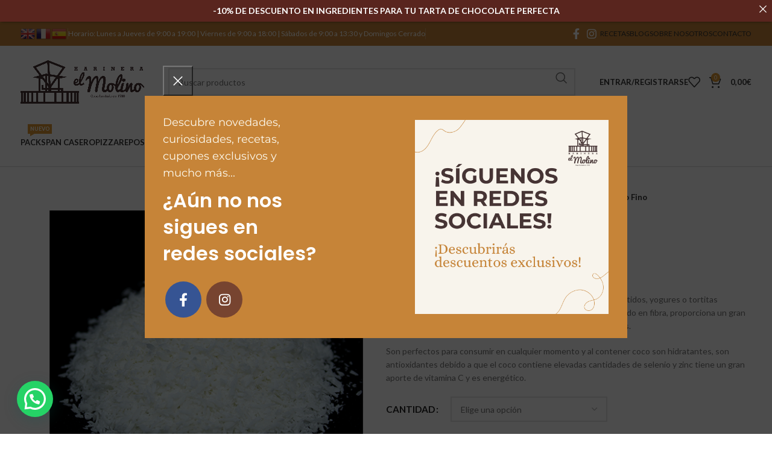

--- FILE ---
content_type: text/html; charset=UTF-8
request_url: https://harineraelmolino.com/tienda/coco-rallado-fino/
body_size: 42113
content:
<!DOCTYPE html>
<html lang="es">
<head>
	<meta charset="UTF-8">
	<link rel="profile" href="https://gmpg.org/xfn/11">
	<link rel="pingback" href="https://harineraelmolino.com/xmlrpc.php">

	<meta name='robots' content='index, follow, max-image-preview:large, max-snippet:-1, max-video-preview:-1' />
	<style>img:is([sizes="auto" i], [sizes^="auto," i]) { contain-intrinsic-size: 3000px 1500px }</style>
	
<!-- Google Tag Manager for WordPress by gtm4wp.com -->
<script data-cfasync="false" data-pagespeed-no-defer>
	var gtm4wp_datalayer_name = "dataLayer";
	var dataLayer = dataLayer || [];
	const gtm4wp_use_sku_instead = false;
	const gtm4wp_currency = 'EUR';
	const gtm4wp_product_per_impression = false;
	const gtm4wp_clear_ecommerce = false;
</script>
<!-- End Google Tag Manager for WordPress by gtm4wp.com -->
	<!-- This site is optimized with the Yoast SEO plugin v25.6 - https://yoast.com/wordpress/plugins/seo/ -->
	<title>Coco Rallado Fino - Compra al Mejor Precio en la Harinera El Molino</title>
	<meta name="description" content="El Coco Rallado Fino es un complemento excelente para tus batidos, yogures o tortitas favoritos, así como para las recetas al horno. Con..." />
	<link rel="canonical" href="https://harineraelmolino.com/tienda/coco-rallado-fino/" />
	<meta property="og:locale" content="es_ES" />
	<meta property="og:type" content="article" />
	<meta property="og:title" content="Coco Rallado Fino - Compra al Mejor Precio en la Harinera El Molino" />
	<meta property="og:description" content="El Coco Rallado Fino es un complemento excelente para tus batidos, yogures o tortitas favoritos, así como para las recetas al horno. Con..." />
	<meta property="og:url" content="https://harineraelmolino.com/tienda/coco-rallado-fino/" />
	<meta property="og:site_name" content="Harinera El Molino" />
	<meta property="article:publisher" content="https://www.facebook.com/harineraelmolino1780" />
	<meta property="article:modified_time" content="2025-10-16T05:59:18+00:00" />
	<meta property="og:image" content="https://harineraelmolino.com/wp-content/uploads/2020/11/coco-rallado-1.jpg" />
	<meta property="og:image:width" content="600" />
	<meta property="og:image:height" content="600" />
	<meta property="og:image:type" content="image/jpeg" />
	<meta name="twitter:card" content="summary_large_image" />
	<meta name="twitter:label1" content="Tiempo de lectura" />
	<meta name="twitter:data1" content="1 minuto" />
	<script type="application/ld+json" class="yoast-schema-graph">{"@context":"https://schema.org","@graph":[{"@type":"WebPage","@id":"https://harineraelmolino.com/tienda/coco-rallado-fino/","url":"https://harineraelmolino.com/tienda/coco-rallado-fino/","name":"Coco Rallado Fino - Compra al Mejor Precio en la Harinera El Molino","isPartOf":{"@id":"https://harineraelmolino.com/#website"},"primaryImageOfPage":{"@id":"https://harineraelmolino.com/tienda/coco-rallado-fino/#primaryimage"},"image":{"@id":"https://harineraelmolino.com/tienda/coco-rallado-fino/#primaryimage"},"thumbnailUrl":"https://harineraelmolino.com/wp-content/uploads/2020/11/coco-rallado-1.jpg","datePublished":"2020-11-11T12:06:33+00:00","dateModified":"2025-10-16T05:59:18+00:00","description":"El Coco Rallado Fino es un complemento excelente para tus batidos, yogures o tortitas favoritos, así como para las recetas al horno. Con...","breadcrumb":{"@id":"https://harineraelmolino.com/tienda/coco-rallado-fino/#breadcrumb"},"inLanguage":"es","potentialAction":[{"@type":"ReadAction","target":["https://harineraelmolino.com/tienda/coco-rallado-fino/"]}]},{"@type":"ImageObject","inLanguage":"es","@id":"https://harineraelmolino.com/tienda/coco-rallado-fino/#primaryimage","url":"https://harineraelmolino.com/wp-content/uploads/2020/11/coco-rallado-1.jpg","contentUrl":"https://harineraelmolino.com/wp-content/uploads/2020/11/coco-rallado-1.jpg","width":600,"height":600,"caption":"coco-rallado"},{"@type":"BreadcrumbList","@id":"https://harineraelmolino.com/tienda/coco-rallado-fino/#breadcrumb","itemListElement":[{"@type":"ListItem","position":1,"name":"Portada","item":"https://harineraelmolino.com/"},{"@type":"ListItem","position":2,"name":"Tienda","item":"https://harineraelmolino.com/tienda/"},{"@type":"ListItem","position":3,"name":"Coco Rallado Fino"}]},{"@type":"WebSite","@id":"https://harineraelmolino.com/#website","url":"https://harineraelmolino.com/","name":"Harinera El Molino","description":"Harina y Productos Ecológicos","publisher":{"@id":"https://harineraelmolino.com/#organization"},"potentialAction":[{"@type":"SearchAction","target":{"@type":"EntryPoint","urlTemplate":"https://harineraelmolino.com/?s={search_term_string}"},"query-input":{"@type":"PropertyValueSpecification","valueRequired":true,"valueName":"search_term_string"}}],"inLanguage":"es"},{"@type":"Organization","@id":"https://harineraelmolino.com/#organization","name":"Harinera El Molino","url":"https://harineraelmolino.com/","logo":{"@type":"ImageObject","inLanguage":"es","@id":"https://harineraelmolino.com/#/schema/logo/image/","url":"http://harineraelmolino.com/wp-content/uploads/2020/11/logo-harinera-transparente.png","contentUrl":"http://harineraelmolino.com/wp-content/uploads/2020/11/logo-harinera-transparente.png","width":1080,"height":1080,"caption":"Harinera El Molino"},"image":{"@id":"https://harineraelmolino.com/#/schema/logo/image/"},"sameAs":["https://www.facebook.com/harineraelmolino1780","https://www.instagram.com/harineraelmolino/?hl=es"]}]}</script>
	<!-- / Yoast SEO plugin. -->


<link rel='dns-prefetch' href='//www.google.com' />
<link rel='dns-prefetch' href='//maps.googleapis.com' />
<link rel='dns-prefetch' href='//fonts.googleapis.com' />
<link rel="alternate" type="application/rss+xml" title="Harinera El Molino &raquo; Feed" href="https://harineraelmolino.com/feed/" />
<link rel="alternate" type="application/rss+xml" title="Harinera El Molino &raquo; Feed de los comentarios" href="https://harineraelmolino.com/comments/feed/" />
<link rel="alternate" type="application/rss+xml" title="Harinera El Molino &raquo; Comentario Coco Rallado Fino del feed" href="https://harineraelmolino.com/tienda/coco-rallado-fino/feed/" />
<link rel='stylesheet' id='wp-block-library-css' href='https://harineraelmolino.com/wp-includes/css/dist/block-library/style.min.css?ver=6.8.3' type='text/css' media='all' />
<style id='classic-theme-styles-inline-css' type='text/css'>
/*! This file is auto-generated */
.wp-block-button__link{color:#fff;background-color:#32373c;border-radius:9999px;box-shadow:none;text-decoration:none;padding:calc(.667em + 2px) calc(1.333em + 2px);font-size:1.125em}.wp-block-file__button{background:#32373c;color:#fff;text-decoration:none}
</style>
<style id='pdfemb-pdf-embedder-viewer-style-inline-css' type='text/css'>
.wp-block-pdfemb-pdf-embedder-viewer{max-width:none}

</style>
<style id='joinchat-button-style-inline-css' type='text/css'>
.wp-block-joinchat-button{border:none!important;text-align:center}.wp-block-joinchat-button figure{display:table;margin:0 auto;padding:0}.wp-block-joinchat-button figcaption{font:normal normal 400 .6em/2em var(--wp--preset--font-family--system-font,sans-serif);margin:0;padding:0}.wp-block-joinchat-button .joinchat-button__qr{background-color:#fff;border:6px solid #25d366;border-radius:30px;box-sizing:content-box;display:block;height:200px;margin:auto;overflow:hidden;padding:10px;width:200px}.wp-block-joinchat-button .joinchat-button__qr canvas,.wp-block-joinchat-button .joinchat-button__qr img{display:block;margin:auto}.wp-block-joinchat-button .joinchat-button__link{align-items:center;background-color:#25d366;border:6px solid #25d366;border-radius:30px;display:inline-flex;flex-flow:row nowrap;justify-content:center;line-height:1.25em;margin:0 auto;text-decoration:none}.wp-block-joinchat-button .joinchat-button__link:before{background:transparent var(--joinchat-ico) no-repeat center;background-size:100%;content:"";display:block;height:1.5em;margin:-.75em .75em -.75em 0;width:1.5em}.wp-block-joinchat-button figure+.joinchat-button__link{margin-top:10px}@media (orientation:landscape)and (min-height:481px),(orientation:portrait)and (min-width:481px){.wp-block-joinchat-button.joinchat-button--qr-only figure+.joinchat-button__link{display:none}}@media (max-width:480px),(orientation:landscape)and (max-height:480px){.wp-block-joinchat-button figure{display:none}}

</style>
<style id='global-styles-inline-css' type='text/css'>
:root{--wp--preset--aspect-ratio--square: 1;--wp--preset--aspect-ratio--4-3: 4/3;--wp--preset--aspect-ratio--3-4: 3/4;--wp--preset--aspect-ratio--3-2: 3/2;--wp--preset--aspect-ratio--2-3: 2/3;--wp--preset--aspect-ratio--16-9: 16/9;--wp--preset--aspect-ratio--9-16: 9/16;--wp--preset--color--black: #000000;--wp--preset--color--cyan-bluish-gray: #abb8c3;--wp--preset--color--white: #ffffff;--wp--preset--color--pale-pink: #f78da7;--wp--preset--color--vivid-red: #cf2e2e;--wp--preset--color--luminous-vivid-orange: #ff6900;--wp--preset--color--luminous-vivid-amber: #fcb900;--wp--preset--color--light-green-cyan: #7bdcb5;--wp--preset--color--vivid-green-cyan: #00d084;--wp--preset--color--pale-cyan-blue: #8ed1fc;--wp--preset--color--vivid-cyan-blue: #0693e3;--wp--preset--color--vivid-purple: #9b51e0;--wp--preset--gradient--vivid-cyan-blue-to-vivid-purple: linear-gradient(135deg,rgba(6,147,227,1) 0%,rgb(155,81,224) 100%);--wp--preset--gradient--light-green-cyan-to-vivid-green-cyan: linear-gradient(135deg,rgb(122,220,180) 0%,rgb(0,208,130) 100%);--wp--preset--gradient--luminous-vivid-amber-to-luminous-vivid-orange: linear-gradient(135deg,rgba(252,185,0,1) 0%,rgba(255,105,0,1) 100%);--wp--preset--gradient--luminous-vivid-orange-to-vivid-red: linear-gradient(135deg,rgba(255,105,0,1) 0%,rgb(207,46,46) 100%);--wp--preset--gradient--very-light-gray-to-cyan-bluish-gray: linear-gradient(135deg,rgb(238,238,238) 0%,rgb(169,184,195) 100%);--wp--preset--gradient--cool-to-warm-spectrum: linear-gradient(135deg,rgb(74,234,220) 0%,rgb(151,120,209) 20%,rgb(207,42,186) 40%,rgb(238,44,130) 60%,rgb(251,105,98) 80%,rgb(254,248,76) 100%);--wp--preset--gradient--blush-light-purple: linear-gradient(135deg,rgb(255,206,236) 0%,rgb(152,150,240) 100%);--wp--preset--gradient--blush-bordeaux: linear-gradient(135deg,rgb(254,205,165) 0%,rgb(254,45,45) 50%,rgb(107,0,62) 100%);--wp--preset--gradient--luminous-dusk: linear-gradient(135deg,rgb(255,203,112) 0%,rgb(199,81,192) 50%,rgb(65,88,208) 100%);--wp--preset--gradient--pale-ocean: linear-gradient(135deg,rgb(255,245,203) 0%,rgb(182,227,212) 50%,rgb(51,167,181) 100%);--wp--preset--gradient--electric-grass: linear-gradient(135deg,rgb(202,248,128) 0%,rgb(113,206,126) 100%);--wp--preset--gradient--midnight: linear-gradient(135deg,rgb(2,3,129) 0%,rgb(40,116,252) 100%);--wp--preset--font-size--small: 13px;--wp--preset--font-size--medium: 20px;--wp--preset--font-size--large: 36px;--wp--preset--font-size--x-large: 42px;--wp--preset--spacing--20: 0.44rem;--wp--preset--spacing--30: 0.67rem;--wp--preset--spacing--40: 1rem;--wp--preset--spacing--50: 1.5rem;--wp--preset--spacing--60: 2.25rem;--wp--preset--spacing--70: 3.38rem;--wp--preset--spacing--80: 5.06rem;--wp--preset--shadow--natural: 6px 6px 9px rgba(0, 0, 0, 0.2);--wp--preset--shadow--deep: 12px 12px 50px rgba(0, 0, 0, 0.4);--wp--preset--shadow--sharp: 6px 6px 0px rgba(0, 0, 0, 0.2);--wp--preset--shadow--outlined: 6px 6px 0px -3px rgba(255, 255, 255, 1), 6px 6px rgba(0, 0, 0, 1);--wp--preset--shadow--crisp: 6px 6px 0px rgba(0, 0, 0, 1);}:where(.is-layout-flex){gap: 0.5em;}:where(.is-layout-grid){gap: 0.5em;}body .is-layout-flex{display: flex;}.is-layout-flex{flex-wrap: wrap;align-items: center;}.is-layout-flex > :is(*, div){margin: 0;}body .is-layout-grid{display: grid;}.is-layout-grid > :is(*, div){margin: 0;}:where(.wp-block-columns.is-layout-flex){gap: 2em;}:where(.wp-block-columns.is-layout-grid){gap: 2em;}:where(.wp-block-post-template.is-layout-flex){gap: 1.25em;}:where(.wp-block-post-template.is-layout-grid){gap: 1.25em;}.has-black-color{color: var(--wp--preset--color--black) !important;}.has-cyan-bluish-gray-color{color: var(--wp--preset--color--cyan-bluish-gray) !important;}.has-white-color{color: var(--wp--preset--color--white) !important;}.has-pale-pink-color{color: var(--wp--preset--color--pale-pink) !important;}.has-vivid-red-color{color: var(--wp--preset--color--vivid-red) !important;}.has-luminous-vivid-orange-color{color: var(--wp--preset--color--luminous-vivid-orange) !important;}.has-luminous-vivid-amber-color{color: var(--wp--preset--color--luminous-vivid-amber) !important;}.has-light-green-cyan-color{color: var(--wp--preset--color--light-green-cyan) !important;}.has-vivid-green-cyan-color{color: var(--wp--preset--color--vivid-green-cyan) !important;}.has-pale-cyan-blue-color{color: var(--wp--preset--color--pale-cyan-blue) !important;}.has-vivid-cyan-blue-color{color: var(--wp--preset--color--vivid-cyan-blue) !important;}.has-vivid-purple-color{color: var(--wp--preset--color--vivid-purple) !important;}.has-black-background-color{background-color: var(--wp--preset--color--black) !important;}.has-cyan-bluish-gray-background-color{background-color: var(--wp--preset--color--cyan-bluish-gray) !important;}.has-white-background-color{background-color: var(--wp--preset--color--white) !important;}.has-pale-pink-background-color{background-color: var(--wp--preset--color--pale-pink) !important;}.has-vivid-red-background-color{background-color: var(--wp--preset--color--vivid-red) !important;}.has-luminous-vivid-orange-background-color{background-color: var(--wp--preset--color--luminous-vivid-orange) !important;}.has-luminous-vivid-amber-background-color{background-color: var(--wp--preset--color--luminous-vivid-amber) !important;}.has-light-green-cyan-background-color{background-color: var(--wp--preset--color--light-green-cyan) !important;}.has-vivid-green-cyan-background-color{background-color: var(--wp--preset--color--vivid-green-cyan) !important;}.has-pale-cyan-blue-background-color{background-color: var(--wp--preset--color--pale-cyan-blue) !important;}.has-vivid-cyan-blue-background-color{background-color: var(--wp--preset--color--vivid-cyan-blue) !important;}.has-vivid-purple-background-color{background-color: var(--wp--preset--color--vivid-purple) !important;}.has-black-border-color{border-color: var(--wp--preset--color--black) !important;}.has-cyan-bluish-gray-border-color{border-color: var(--wp--preset--color--cyan-bluish-gray) !important;}.has-white-border-color{border-color: var(--wp--preset--color--white) !important;}.has-pale-pink-border-color{border-color: var(--wp--preset--color--pale-pink) !important;}.has-vivid-red-border-color{border-color: var(--wp--preset--color--vivid-red) !important;}.has-luminous-vivid-orange-border-color{border-color: var(--wp--preset--color--luminous-vivid-orange) !important;}.has-luminous-vivid-amber-border-color{border-color: var(--wp--preset--color--luminous-vivid-amber) !important;}.has-light-green-cyan-border-color{border-color: var(--wp--preset--color--light-green-cyan) !important;}.has-vivid-green-cyan-border-color{border-color: var(--wp--preset--color--vivid-green-cyan) !important;}.has-pale-cyan-blue-border-color{border-color: var(--wp--preset--color--pale-cyan-blue) !important;}.has-vivid-cyan-blue-border-color{border-color: var(--wp--preset--color--vivid-cyan-blue) !important;}.has-vivid-purple-border-color{border-color: var(--wp--preset--color--vivid-purple) !important;}.has-vivid-cyan-blue-to-vivid-purple-gradient-background{background: var(--wp--preset--gradient--vivid-cyan-blue-to-vivid-purple) !important;}.has-light-green-cyan-to-vivid-green-cyan-gradient-background{background: var(--wp--preset--gradient--light-green-cyan-to-vivid-green-cyan) !important;}.has-luminous-vivid-amber-to-luminous-vivid-orange-gradient-background{background: var(--wp--preset--gradient--luminous-vivid-amber-to-luminous-vivid-orange) !important;}.has-luminous-vivid-orange-to-vivid-red-gradient-background{background: var(--wp--preset--gradient--luminous-vivid-orange-to-vivid-red) !important;}.has-very-light-gray-to-cyan-bluish-gray-gradient-background{background: var(--wp--preset--gradient--very-light-gray-to-cyan-bluish-gray) !important;}.has-cool-to-warm-spectrum-gradient-background{background: var(--wp--preset--gradient--cool-to-warm-spectrum) !important;}.has-blush-light-purple-gradient-background{background: var(--wp--preset--gradient--blush-light-purple) !important;}.has-blush-bordeaux-gradient-background{background: var(--wp--preset--gradient--blush-bordeaux) !important;}.has-luminous-dusk-gradient-background{background: var(--wp--preset--gradient--luminous-dusk) !important;}.has-pale-ocean-gradient-background{background: var(--wp--preset--gradient--pale-ocean) !important;}.has-electric-grass-gradient-background{background: var(--wp--preset--gradient--electric-grass) !important;}.has-midnight-gradient-background{background: var(--wp--preset--gradient--midnight) !important;}.has-small-font-size{font-size: var(--wp--preset--font-size--small) !important;}.has-medium-font-size{font-size: var(--wp--preset--font-size--medium) !important;}.has-large-font-size{font-size: var(--wp--preset--font-size--large) !important;}.has-x-large-font-size{font-size: var(--wp--preset--font-size--x-large) !important;}
:where(.wp-block-post-template.is-layout-flex){gap: 1.25em;}:where(.wp-block-post-template.is-layout-grid){gap: 1.25em;}
:where(.wp-block-columns.is-layout-flex){gap: 2em;}:where(.wp-block-columns.is-layout-grid){gap: 2em;}
:root :where(.wp-block-pullquote){font-size: 1.5em;line-height: 1.6;}
</style>
<link rel='stylesheet' id='announcer-css-css' href='https://harineraelmolino.com/wp-content/plugins/announcer/public/css/style.css?ver=6.2' type='text/css' media='all' />
<link rel='stylesheet' id='jquery-ui-style-css' href='https://harineraelmolino.com/wp-content/plugins/woocommerce-pickup-location/assets/css/jquery-ui.css?ver=6.8.3' type='text/css' media='all' />
<link rel='stylesheet' id='wp_pkpo_pickup_css-css' href='https://harineraelmolino.com/wp-content/plugins/woocommerce-pickup-location/assets/css/woocommerce_pickup_frontend.css?ver=6.8.3' type='text/css' media='all' />
<link rel='stylesheet' id='select2-css' href='https://harineraelmolino.com/wp-content/plugins/woocommerce-pickup-location/assets/css/select2.css?ver=6.8.3' type='text/css' media='all' />
<link rel='stylesheet' id='wp_pkpo_timepicker_css-css' href='https://harineraelmolino.com/wp-content/plugins/woocommerce-pickup-location/assets/css/wickedpicker.min.css?ver=6.8.3' type='text/css' media='all' />
<style id='woocommerce-inline-inline-css' type='text/css'>
.woocommerce form .form-row .required { visibility: visible; }
</style>
<link rel='stylesheet' id='gateway-css' href='https://harineraelmolino.com/wp-content/plugins/woocommerce-paypal-payments/modules/ppcp-button/assets/css/gateway.css?ver=3.0.9' type='text/css' media='all' />
<link rel='stylesheet' id='ywcrbp_product_frontend_style-css' href='https://harineraelmolino.com/wp-content/plugins/yith-woocommerce-role-based-prices-premium/assets/css/ywcrbp_product_frontend.css?ver=1.5.0' type='text/css' media='all' />
<link rel='stylesheet' id='brands-styles-css' href='https://harineraelmolino.com/wp-content/plugins/woocommerce/assets/css/brands.css?ver=10.0.5' type='text/css' media='all' />
<link rel='stylesheet' id='flexible-shipping-free-shipping-css' href='https://harineraelmolino.com/wp-content/plugins/flexible-shipping/assets/dist/css/free-shipping.css?ver=6.2.3.2' type='text/css' media='all' />
<link rel='stylesheet' id='elementor-icons-ekiticons-css' href='https://harineraelmolino.com/wp-content/plugins/elementskit-lite/modules/elementskit-icon-pack/assets/css/ekiticons.css?ver=3.6.0' type='text/css' media='all' />
<link rel='stylesheet' id='ekit-widget-styles-css' href='https://harineraelmolino.com/wp-content/plugins/elementskit-lite/widgets/init/assets/css/widget-styles.css?ver=3.6.0' type='text/css' media='all' />
<link rel='stylesheet' id='ekit-responsive-css' href='https://harineraelmolino.com/wp-content/plugins/elementskit-lite/widgets/init/assets/css/responsive.css?ver=3.6.0' type='text/css' media='all' />
<link rel='stylesheet' id='cwginstock_frontend_css-css' href='https://harineraelmolino.com/wp-content/plugins/back-in-stock-notifier-for-woocommerce/assets/css/frontend.min.css?ver=6.2.1' type='text/css' media='' />
<link rel='stylesheet' id='cwginstock_bootstrap-css' href='https://harineraelmolino.com/wp-content/plugins/back-in-stock-notifier-for-woocommerce/assets/css/bootstrap.min.css?ver=6.2.1' type='text/css' media='' />
<link rel='stylesheet' id='elementor-icons-css' href='https://harineraelmolino.com/wp-content/plugins/elementor/assets/lib/eicons/css/elementor-icons.min.css?ver=5.43.0' type='text/css' media='all' />
<link rel='stylesheet' id='elementor-frontend-css' href='https://harineraelmolino.com/wp-content/plugins/elementor/assets/css/frontend.min.css?ver=3.31.1' type='text/css' media='all' />
<link rel='stylesheet' id='elementor-post-7549-css' href='https://harineraelmolino.com/wp-content/uploads/elementor/css/post-7549.css?ver=1767202007' type='text/css' media='all' />
<link rel='stylesheet' id='bootstrap-css' href='https://harineraelmolino.com/wp-content/themes/woodmart/css/bootstrap-light.min.css?ver=7.6.0' type='text/css' media='all' />
<link rel='stylesheet' id='woodmart-style-css' href='https://harineraelmolino.com/wp-content/themes/woodmart/css/parts/base.min.css?ver=7.6.0' type='text/css' media='all' />
<link rel='stylesheet' id='wd-widget-wd-recent-posts-css' href='https://harineraelmolino.com/wp-content/themes/woodmart/css/parts/widget-wd-recent-posts.min.css?ver=7.6.0' type='text/css' media='all' />
<link rel='stylesheet' id='wd-widget-nav-css' href='https://harineraelmolino.com/wp-content/themes/woodmart/css/parts/widget-nav.min.css?ver=7.6.0' type='text/css' media='all' />
<link rel='stylesheet' id='wd-widget-wd-layered-nav-css' href='https://harineraelmolino.com/wp-content/themes/woodmart/css/parts/woo-widget-wd-layered-nav.min.css?ver=7.6.0' type='text/css' media='all' />
<link rel='stylesheet' id='wd-woo-mod-swatches-base-css' href='https://harineraelmolino.com/wp-content/themes/woodmart/css/parts/woo-mod-swatches-base.min.css?ver=7.6.0' type='text/css' media='all' />
<link rel='stylesheet' id='wd-woo-mod-swatches-filter-css' href='https://harineraelmolino.com/wp-content/themes/woodmart/css/parts/woo-mod-swatches-filter.min.css?ver=7.6.0' type='text/css' media='all' />
<link rel='stylesheet' id='wd-widget-product-cat-css' href='https://harineraelmolino.com/wp-content/themes/woodmart/css/parts/woo-widget-product-cat.min.css?ver=7.6.0' type='text/css' media='all' />
<link rel='stylesheet' id='wd-widget-product-list-css' href='https://harineraelmolino.com/wp-content/themes/woodmart/css/parts/woo-widget-product-list.min.css?ver=7.6.0' type='text/css' media='all' />
<link rel='stylesheet' id='wd-widget-slider-price-filter-css' href='https://harineraelmolino.com/wp-content/themes/woodmart/css/parts/woo-widget-slider-price-filter.min.css?ver=7.6.0' type='text/css' media='all' />
<link rel='stylesheet' id='wd-wp-gutenberg-css' href='https://harineraelmolino.com/wp-content/themes/woodmart/css/parts/wp-gutenberg.min.css?ver=7.6.0' type='text/css' media='all' />
<link rel='stylesheet' id='wd-woo-paypal-payments-css' href='https://harineraelmolino.com/wp-content/themes/woodmart/css/parts/int-woo-paypal-payments.min.css?ver=7.6.0' type='text/css' media='all' />
<link rel='stylesheet' id='wd-elementor-base-css' href='https://harineraelmolino.com/wp-content/themes/woodmart/css/parts/int-elem-base.min.css?ver=7.6.0' type='text/css' media='all' />
<link rel='stylesheet' id='wd-woocommerce-base-css' href='https://harineraelmolino.com/wp-content/themes/woodmart/css/parts/woocommerce-base.min.css?ver=7.6.0' type='text/css' media='all' />
<link rel='stylesheet' id='wd-mod-star-rating-css' href='https://harineraelmolino.com/wp-content/themes/woodmart/css/parts/mod-star-rating.min.css?ver=7.6.0' type='text/css' media='all' />
<link rel='stylesheet' id='wd-woo-el-track-order-css' href='https://harineraelmolino.com/wp-content/themes/woodmart/css/parts/woo-el-track-order.min.css?ver=7.6.0' type='text/css' media='all' />
<link rel='stylesheet' id='wd-woocommerce-block-notices-css' href='https://harineraelmolino.com/wp-content/themes/woodmart/css/parts/woo-mod-block-notices.min.css?ver=7.6.0' type='text/css' media='all' />
<link rel='stylesheet' id='wd-woo-gutenberg-css' href='https://harineraelmolino.com/wp-content/themes/woodmart/css/parts/woo-gutenberg.min.css?ver=7.6.0' type='text/css' media='all' />
<link rel='stylesheet' id='wd-woo-mod-quantity-css' href='https://harineraelmolino.com/wp-content/themes/woodmart/css/parts/woo-mod-quantity.min.css?ver=7.6.0' type='text/css' media='all' />
<link rel='stylesheet' id='wd-woo-single-prod-el-base-css' href='https://harineraelmolino.com/wp-content/themes/woodmart/css/parts/woo-single-prod-el-base.min.css?ver=7.6.0' type='text/css' media='all' />
<link rel='stylesheet' id='wd-woo-mod-stock-status-css' href='https://harineraelmolino.com/wp-content/themes/woodmart/css/parts/woo-mod-stock-status.min.css?ver=7.6.0' type='text/css' media='all' />
<link rel='stylesheet' id='wd-woo-mod-shop-attributes-css' href='https://harineraelmolino.com/wp-content/themes/woodmart/css/parts/woo-mod-shop-attributes.min.css?ver=7.6.0' type='text/css' media='all' />
<link rel='stylesheet' id='child-style-css' href='https://harineraelmolino.com/wp-content/themes/woodmart-child/style.css?ver=7.6.0' type='text/css' media='all' />
<link rel='stylesheet' id='wd-header-base-css' href='https://harineraelmolino.com/wp-content/themes/woodmart/css/parts/header-base.min.css?ver=7.6.0' type='text/css' media='all' />
<link rel='stylesheet' id='wd-mod-tools-css' href='https://harineraelmolino.com/wp-content/themes/woodmart/css/parts/mod-tools.min.css?ver=7.6.0' type='text/css' media='all' />
<link rel='stylesheet' id='wd-header-elements-base-css' href='https://harineraelmolino.com/wp-content/themes/woodmart/css/parts/header-el-base.min.css?ver=7.6.0' type='text/css' media='all' />
<link rel='stylesheet' id='wd-social-icons-css' href='https://harineraelmolino.com/wp-content/themes/woodmart/css/parts/el-social-icons.min.css?ver=7.6.0' type='text/css' media='all' />
<link rel='stylesheet' id='wd-header-search-css' href='https://harineraelmolino.com/wp-content/themes/woodmart/css/parts/header-el-search.min.css?ver=7.6.0' type='text/css' media='all' />
<link rel='stylesheet' id='wd-header-search-form-css' href='https://harineraelmolino.com/wp-content/themes/woodmart/css/parts/header-el-search-form.min.css?ver=7.6.0' type='text/css' media='all' />
<link rel='stylesheet' id='wd-wd-search-results-css' href='https://harineraelmolino.com/wp-content/themes/woodmart/css/parts/wd-search-results.min.css?ver=7.6.0' type='text/css' media='all' />
<link rel='stylesheet' id='wd-wd-search-form-css' href='https://harineraelmolino.com/wp-content/themes/woodmart/css/parts/wd-search-form.min.css?ver=7.6.0' type='text/css' media='all' />
<link rel='stylesheet' id='wd-woo-mod-login-form-css' href='https://harineraelmolino.com/wp-content/themes/woodmart/css/parts/woo-mod-login-form.min.css?ver=7.6.0' type='text/css' media='all' />
<link rel='stylesheet' id='wd-header-my-account-css' href='https://harineraelmolino.com/wp-content/themes/woodmart/css/parts/header-el-my-account.min.css?ver=7.6.0' type='text/css' media='all' />
<link rel='stylesheet' id='wd-header-cart-side-css' href='https://harineraelmolino.com/wp-content/themes/woodmart/css/parts/header-el-cart-side.min.css?ver=7.6.0' type='text/css' media='all' />
<link rel='stylesheet' id='wd-header-cart-css' href='https://harineraelmolino.com/wp-content/themes/woodmart/css/parts/header-el-cart.min.css?ver=7.6.0' type='text/css' media='all' />
<link rel='stylesheet' id='wd-widget-shopping-cart-css' href='https://harineraelmolino.com/wp-content/themes/woodmart/css/parts/woo-widget-shopping-cart.min.css?ver=7.6.0' type='text/css' media='all' />
<link rel='stylesheet' id='wd-header-mobile-nav-dropdown-css' href='https://harineraelmolino.com/wp-content/themes/woodmart/css/parts/header-el-mobile-nav-dropdown.min.css?ver=7.6.0' type='text/css' media='all' />
<link rel='stylesheet' id='wd-mod-nav-menu-label-css' href='https://harineraelmolino.com/wp-content/themes/woodmart/css/parts/mod-nav-menu-label.min.css?ver=7.6.0' type='text/css' media='all' />
<link rel='stylesheet' id='wd-woo-single-prod-predefined-css' href='https://harineraelmolino.com/wp-content/themes/woodmart/css/parts/woo-single-prod-predefined.min.css?ver=7.6.0' type='text/css' media='all' />
<link rel='stylesheet' id='wd-woo-single-prod-and-quick-view-predefined-css' href='https://harineraelmolino.com/wp-content/themes/woodmart/css/parts/woo-single-prod-and-quick-view-predefined.min.css?ver=7.6.0' type='text/css' media='all' />
<link rel='stylesheet' id='wd-woo-single-prod-el-tabs-predefined-css' href='https://harineraelmolino.com/wp-content/themes/woodmart/css/parts/woo-single-prod-el-tabs-predefined.min.css?ver=7.6.0' type='text/css' media='all' />
<link rel='stylesheet' id='wd-woo-single-prod-el-gallery-css' href='https://harineraelmolino.com/wp-content/themes/woodmart/css/parts/woo-single-prod-el-gallery.min.css?ver=7.6.0' type='text/css' media='all' />
<link rel='stylesheet' id='wd-woo-single-prod-el-gallery-opt-thumb-left-desktop-css' href='https://harineraelmolino.com/wp-content/themes/woodmart/css/parts/woo-single-prod-el-gallery-opt-thumb-left-desktop.min.css?ver=7.6.0' type='text/css' media='all' />
<link rel='stylesheet' id='wd-swiper-css' href='https://harineraelmolino.com/wp-content/themes/woodmart/css/parts/lib-swiper.min.css?ver=7.6.0' type='text/css' media='all' />
<link rel='stylesheet' id='wd-swiper-arrows-css' href='https://harineraelmolino.com/wp-content/themes/woodmart/css/parts/lib-swiper-arrows.min.css?ver=7.6.0' type='text/css' media='all' />
<link rel='stylesheet' id='wd-photoswipe-css' href='https://harineraelmolino.com/wp-content/themes/woodmart/css/parts/lib-photoswipe.min.css?ver=7.6.0' type='text/css' media='all' />
<link rel='stylesheet' id='wd-woo-single-prod-el-navigation-css' href='https://harineraelmolino.com/wp-content/themes/woodmart/css/parts/woo-single-prod-el-navigation.min.css?ver=7.6.0' type='text/css' media='all' />
<link rel='stylesheet' id='wd-woo-mod-variation-form-css' href='https://harineraelmolino.com/wp-content/themes/woodmart/css/parts/woo-mod-variation-form.min.css?ver=7.6.0' type='text/css' media='all' />
<link rel='stylesheet' id='wd-woo-mod-variation-form-single-css' href='https://harineraelmolino.com/wp-content/themes/woodmart/css/parts/woo-mod-variation-form-single.min.css?ver=7.6.0' type='text/css' media='all' />
<link rel='stylesheet' id='wd-tabs-css' href='https://harineraelmolino.com/wp-content/themes/woodmart/css/parts/el-tabs.min.css?ver=7.6.0' type='text/css' media='all' />
<link rel='stylesheet' id='wd-woo-single-prod-el-tabs-opt-layout-tabs-css' href='https://harineraelmolino.com/wp-content/themes/woodmart/css/parts/woo-single-prod-el-tabs-opt-layout-tabs.min.css?ver=7.6.0' type='text/css' media='all' />
<link rel='stylesheet' id='wd-accordion-css' href='https://harineraelmolino.com/wp-content/themes/woodmart/css/parts/el-accordion.min.css?ver=7.6.0' type='text/css' media='all' />
<link rel='stylesheet' id='wd-woo-single-prod-el-reviews-css' href='https://harineraelmolino.com/wp-content/themes/woodmart/css/parts/woo-single-prod-el-reviews.min.css?ver=7.6.0' type='text/css' media='all' />
<link rel='stylesheet' id='wd-woo-single-prod-el-reviews-style-1-css' href='https://harineraelmolino.com/wp-content/themes/woodmart/css/parts/woo-single-prod-el-reviews-style-1.min.css?ver=7.6.0' type='text/css' media='all' />
<link rel='stylesheet' id='wd-mod-comments-css' href='https://harineraelmolino.com/wp-content/themes/woodmart/css/parts/mod-comments.min.css?ver=7.6.0' type='text/css' media='all' />
<link rel='stylesheet' id='wd-section-title-css' href='https://harineraelmolino.com/wp-content/themes/woodmart/css/parts/el-section-title.min.css?ver=7.6.0' type='text/css' media='all' />
<link rel='stylesheet' id='wd-product-loop-css' href='https://harineraelmolino.com/wp-content/themes/woodmart/css/parts/woo-product-loop.min.css?ver=7.6.0' type='text/css' media='all' />
<link rel='stylesheet' id='wd-product-loop-alt-css' href='https://harineraelmolino.com/wp-content/themes/woodmart/css/parts/woo-product-loop-alt.min.css?ver=7.6.0' type='text/css' media='all' />
<link rel='stylesheet' id='wd-woo-opt-title-limit-css' href='https://harineraelmolino.com/wp-content/themes/woodmart/css/parts/woo-opt-title-limit.min.css?ver=7.6.0' type='text/css' media='all' />
<link rel='stylesheet' id='wd-mfp-popup-css' href='https://harineraelmolino.com/wp-content/themes/woodmart/css/parts/lib-magnific-popup.min.css?ver=7.6.0' type='text/css' media='all' />
<link rel='stylesheet' id='wd-swiper-pagin-css' href='https://harineraelmolino.com/wp-content/themes/woodmart/css/parts/lib-swiper-pagin.min.css?ver=7.6.0' type='text/css' media='all' />
<link rel='stylesheet' id='wd-widget-collapse-css' href='https://harineraelmolino.com/wp-content/themes/woodmart/css/parts/opt-widget-collapse.min.css?ver=7.6.0' type='text/css' media='all' />
<link rel='stylesheet' id='wd-footer-base-css' href='https://harineraelmolino.com/wp-content/themes/woodmart/css/parts/footer-base.min.css?ver=7.6.0' type='text/css' media='all' />
<link rel='stylesheet' id='wd-scroll-top-css' href='https://harineraelmolino.com/wp-content/themes/woodmart/css/parts/opt-scrolltotop.min.css?ver=7.6.0' type='text/css' media='all' />
<link rel='stylesheet' id='wd-header-my-account-sidebar-css' href='https://harineraelmolino.com/wp-content/themes/woodmart/css/parts/header-el-my-account-sidebar.min.css?ver=7.6.0' type='text/css' media='all' />
<link rel='stylesheet' id='wd-bottom-toolbar-css' href='https://harineraelmolino.com/wp-content/themes/woodmart/css/parts/opt-bottom-toolbar.min.css?ver=7.6.0' type='text/css' media='all' />
<link rel='stylesheet' id='xts-style-header_347071-css' href='https://harineraelmolino.com/wp-content/uploads/2025/09/xts-header_347071-1757927471.css?ver=7.6.0' type='text/css' media='all' />
<link rel='stylesheet' id='xts-style-theme_settings_default-css' href='https://harineraelmolino.com/wp-content/uploads/2025/12/xts-theme_settings_default-1764598892.css?ver=7.6.0' type='text/css' media='all' />
<link rel='stylesheet' id='xts-google-fonts-css' href='https://fonts.googleapis.com/css?family=Lato%3A400%2C700%7CPoppins%3A400%2C600%2C500&#038;ver=7.6.0' type='text/css' media='all' />
<link rel='stylesheet' id='elementor-gf-local-montserrat-css' href='https://harineraelmolino.com/wp-content/uploads/elementor/google-fonts/css/montserrat.css?ver=1749479201' type='text/css' media='all' />
<script type="text/javascript" src="https://harineraelmolino.com/wp-includes/js/jquery/jquery.min.js?ver=3.7.1" id="jquery-core-js"></script>
<script type="text/javascript" src="https://harineraelmolino.com/wp-includes/js/jquery/jquery-migrate.min.js?ver=3.4.1" id="jquery-migrate-js"></script>
<script type="text/javascript" src="https://harineraelmolino.com/wp-content/plugins/recaptcha-woo/js/rcfwc.js?ver=1.0" id="rcfwc-js-js" defer="defer" data-wp-strategy="defer"></script>
<script type="text/javascript" src="https://www.google.com/recaptcha/api.js?hl=es_ES" id="recaptcha-js" defer="defer" data-wp-strategy="defer"></script>
<script type="text/javascript" src="https://harineraelmolino.com/wp-content/plugins/woocommerce-pickup-location/assets/js/jquery-ui.js?ver=6.8.3" id="jquery-ui-js"></script>
<script type="text/javascript" src="https://harineraelmolino.com/wp-content/plugins/woocommerce-pickup-location/assets/js/widgetpicker.js?ver=6.8.3" id="wp_pkpo_widgetpicker-js"></script>
<script type="text/javascript" src="https://harineraelmolino.com/wp-content/plugins/woocommerce-pickup-location/assets/js/select2.js?ver=6.8.3" id="select2_js-js"></script>
<script type="text/javascript" src="https://harineraelmolino.com/wp-content/plugins/woocommerce-pickup-location/assets/js/woocommerce_pickup_frontend.js?ver=6.8.3" id="wp_pkpo_pickup_js-js"></script>
<script type="text/javascript" src="https://maps.googleapis.com/maps/api/js?key=AIzaSyDxbNaqDprpp9EDiMsb-6zUELbpQjGjrm4&amp;libraries=places&amp;ver=6.8.3" id="wp_pkpo_pickup_map_js-js"></script>
<script type="text/javascript" src="https://harineraelmolino.com/wp-content/plugins/woocommerce/assets/js/jquery-blockui/jquery.blockUI.min.js?ver=2.7.0-wc.10.0.5" id="jquery-blockui-js" defer="defer" data-wp-strategy="defer"></script>
<script type="text/javascript" id="wc-add-to-cart-js-extra">
/* <![CDATA[ */
var wc_add_to_cart_params = {"ajax_url":"\/wp-admin\/admin-ajax.php","wc_ajax_url":"\/?wc-ajax=%%endpoint%%","i18n_view_cart":"Ver carrito","cart_url":"https:\/\/harineraelmolino.com\/carrito\/","is_cart":"","cart_redirect_after_add":"no"};
/* ]]> */
</script>
<script type="text/javascript" src="https://harineraelmolino.com/wp-content/plugins/woocommerce/assets/js/frontend/add-to-cart.min.js?ver=10.0.5" id="wc-add-to-cart-js" defer="defer" data-wp-strategy="defer"></script>
<script type="text/javascript" src="https://harineraelmolino.com/wp-content/plugins/woocommerce/assets/js/zoom/jquery.zoom.min.js?ver=1.7.21-wc.10.0.5" id="zoom-js" defer="defer" data-wp-strategy="defer"></script>
<script type="text/javascript" id="wc-single-product-js-extra">
/* <![CDATA[ */
var wc_single_product_params = {"i18n_required_rating_text":"Por favor elige una puntuaci\u00f3n","i18n_rating_options":["1 de 5 estrellas","2 de 5 estrellas","3 de 5 estrellas","4 de 5 estrellas","5 de 5 estrellas"],"i18n_product_gallery_trigger_text":"Ver galer\u00eda de im\u00e1genes a pantalla completa","review_rating_required":"yes","flexslider":{"rtl":false,"animation":"slide","smoothHeight":true,"directionNav":false,"controlNav":"thumbnails","slideshow":false,"animationSpeed":500,"animationLoop":false,"allowOneSlide":false},"zoom_enabled":"","zoom_options":[],"photoswipe_enabled":"","photoswipe_options":{"shareEl":false,"closeOnScroll":false,"history":false,"hideAnimationDuration":0,"showAnimationDuration":0},"flexslider_enabled":""};
/* ]]> */
</script>
<script type="text/javascript" src="https://harineraelmolino.com/wp-content/plugins/woocommerce/assets/js/frontend/single-product.min.js?ver=10.0.5" id="wc-single-product-js" defer="defer" data-wp-strategy="defer"></script>
<script type="text/javascript" src="https://harineraelmolino.com/wp-content/plugins/woocommerce/assets/js/js-cookie/js.cookie.min.js?ver=2.1.4-wc.10.0.5" id="js-cookie-js" defer="defer" data-wp-strategy="defer"></script>
<script type="text/javascript" id="woocommerce-js-extra">
/* <![CDATA[ */
var woocommerce_params = {"ajax_url":"\/wp-admin\/admin-ajax.php","wc_ajax_url":"\/?wc-ajax=%%endpoint%%","i18n_password_show":"Mostrar contrase\u00f1a","i18n_password_hide":"Ocultar contrase\u00f1a"};
/* ]]> */
</script>
<script type="text/javascript" src="https://harineraelmolino.com/wp-content/plugins/woocommerce/assets/js/frontend/woocommerce.min.js?ver=10.0.5" id="woocommerce-js" defer="defer" data-wp-strategy="defer"></script>
<script type="text/javascript" src="https://harineraelmolino.com/wp-content/themes/woodmart/js/libs/device.min.js?ver=7.6.0" id="wd-device-library-js"></script>
<script type="text/javascript" src="https://harineraelmolino.com/wp-content/themes/woodmart/js/scripts/global/scrollBar.min.js?ver=7.6.0" id="wd-scrollbar-js"></script>
<link rel="https://api.w.org/" href="https://harineraelmolino.com/wp-json/" /><link rel="alternate" title="JSON" type="application/json" href="https://harineraelmolino.com/wp-json/wp/v2/product/9004" /><link rel="EditURI" type="application/rsd+xml" title="RSD" href="https://harineraelmolino.com/xmlrpc.php?rsd" />
<meta name="generator" content="WordPress 6.8.3" />
<meta name="generator" content="WooCommerce 10.0.5" />
<link rel='shortlink' href='https://harineraelmolino.com/?p=9004' />
<link rel="alternate" title="oEmbed (JSON)" type="application/json+oembed" href="https://harineraelmolino.com/wp-json/oembed/1.0/embed?url=https%3A%2F%2Fharineraelmolino.com%2Ftienda%2Fcoco-rallado-fino%2F" />
<link rel="alternate" title="oEmbed (XML)" type="text/xml+oembed" href="https://harineraelmolino.com/wp-json/oembed/1.0/embed?url=https%3A%2F%2Fharineraelmolino.com%2Ftienda%2Fcoco-rallado-fino%2F&#038;format=xml" />
            <script type="text/javascript">
                var wp_pkpo_date_formate = 'yy-mm-dd';
                var wp_pkpo_timepikcer_lang = '';
                var wp_pkpo_datepicker_lang = '';
                var wp_pkpo_timepicker_formate = '';
                var wp_pickup_time_difference = '';
                var wp_pkpo_map_status = '';
                var admin_url = 'https://harineraelmolino.com/wp-admin/admin-ajax.php';
                var wp_pickup_wrong_date = ''
                var wp_pickup_wrong_time = '';
                var wp_pickup_hide_time = '';
                var wp_pickup_hide_date = '';
                var wp_pkpo_days_time_type = '';
                var wp_pickup_pickup_msg = 'Please select pickup location';
                var wp_pickup_date_msg = 'Please enter pickup date';
                var wp_pickup_time_msg = 'Please enter pickup time';
            
        
                wp_pkpo_timepicker_formate = '24';

                    
            wp_pickup_time_difference = '60';

        
                wp_pkpo_map_status = 'disable';

        
                wp_pickup_hide_time = 'enable';

        
                wp_pickup_hide_date = 'enable';

        
                wp_pickup_wrong_time = 'La recogida no está disponible en este momento. Por favor, seleccione otra opción.';

        
                wp_pickup_wrong_date = 'La recogida no está disponible para este día. Por favor, seleccione otra opción.';

        
            wp_pkpo_days_time_type = 'wp_pkpo_same_time';

                    jQuery(document).ready(function () {

                    });

        </script>
        
<!-- Google Tag Manager for WordPress by gtm4wp.com -->
<!-- GTM Container placement set to footer -->
<script data-cfasync="false" data-pagespeed-no-defer>
	var dataLayer_content = {"pagePostType":"product","pagePostType2":"single-product","pagePostAuthor":"dimayou","productRatingCounts":[],"productAverageRating":0,"productReviewCount":0,"productType":"variable","productIsVariable":1};
	dataLayer.push( dataLayer_content );
</script>
<script data-cfasync="false" data-pagespeed-no-defer>
(function(w,d,s,l,i){w[l]=w[l]||[];w[l].push({'gtm.start':
new Date().getTime(),event:'gtm.js'});var f=d.getElementsByTagName(s)[0],
j=d.createElement(s),dl=l!='dataLayer'?'&l='+l:'';j.async=true;j.src=
'//www.googletagmanager.com/gtm.js?id='+i+dl;f.parentNode.insertBefore(j,f);
})(window,document,'script','dataLayer','GTM-WN6PJRT');
</script>
<!-- End Google Tag Manager for WordPress by gtm4wp.com -->					<meta name="viewport" content="width=device-width, initial-scale=1.0, maximum-scale=1.0, user-scalable=no">
										<noscript><style>.woocommerce-product-gallery{ opacity: 1 !important; }</style></noscript>
	<meta name="generator" content="Elementor 3.31.1; features: additional_custom_breakpoints, e_element_cache; settings: css_print_method-external, google_font-enabled, font_display-auto">
			<style>
				.e-con.e-parent:nth-of-type(n+4):not(.e-lazyloaded):not(.e-no-lazyload),
				.e-con.e-parent:nth-of-type(n+4):not(.e-lazyloaded):not(.e-no-lazyload) * {
					background-image: none !important;
				}
				@media screen and (max-height: 1024px) {
					.e-con.e-parent:nth-of-type(n+3):not(.e-lazyloaded):not(.e-no-lazyload),
					.e-con.e-parent:nth-of-type(n+3):not(.e-lazyloaded):not(.e-no-lazyload) * {
						background-image: none !important;
					}
				}
				@media screen and (max-height: 640px) {
					.e-con.e-parent:nth-of-type(n+2):not(.e-lazyloaded):not(.e-no-lazyload),
					.e-con.e-parent:nth-of-type(n+2):not(.e-lazyloaded):not(.e-no-lazyload) * {
						background-image: none !important;
					}
				}
			</style>
			<link rel="icon" href="https://harineraelmolino.com/wp-content/uploads/2020/11/favicon-harinera-el-molino-150x150.png" sizes="32x32" />
<link rel="icon" href="https://harineraelmolino.com/wp-content/uploads/2020/11/favicon-harinera-el-molino-300x300.png" sizes="192x192" />
<link rel="apple-touch-icon" href="https://harineraelmolino.com/wp-content/uploads/2020/11/favicon-harinera-el-molino-300x300.png" />
<meta name="msapplication-TileImage" content="https://harineraelmolino.com/wp-content/uploads/2020/11/favicon-harinera-el-molino-300x300.png" />
		<style type="text/css" id="wp-custom-css">
			.wd-notice.wd-warning, .wpcf7 form:not(.sent) .wpcf7-response-output, .mc4wp-error, .mc4wp-notice, :is(.woocommerce-error,.woocommerce-info) {
    background-color: #ef6767;
    color: var(--notices-warning-color);
}		</style>
		<style>
		
		</style></head>

<body class="wp-singular product-template-default single single-product postid-9004 wp-theme-woodmart wp-child-theme-woodmart-child theme-woodmart woocommerce woocommerce-page woocommerce-no-js wrapper-full-width  woodmart-product-design-default categories-accordion-on woodmart-archive-shop woodmart-ajax-shop-on offcanvas-sidebar-mobile offcanvas-sidebar-tablet sticky-toolbar-on elementor-default elementor-kit-7549">
			<script type="text/javascript" id="wd-flicker-fix">// Flicker fix.</script>	
	
	<div class="website-wrapper">
									<header class="whb-header whb-header_347071 whb-sticky-shadow whb-scroll-stick whb-sticky-real">
					<div class="whb-main-header">
	
<div class="whb-row whb-top-bar whb-not-sticky-row whb-with-bg whb-without-border whb-color-light whb-with-shadow whb-flex-flex-middle">
	<div class="container">
		<div class="whb-flex-row whb-top-bar-inner">
			<div class="whb-column whb-col-left whb-visible-lg">
	
<div class="wd-header-text set-cont-mb-s reset-last-child "><div class="gtranslate_wrapper" id="gt-wrapper-82363369"></div></div>
<div class="wd-header-divider whb-divider-default  whb-nobrevknl4h4vs87wrk8"></div>

<div class="wd-header-text set-cont-mb-s reset-last-child  wd-inline"><span style="color: #ffffff;">Horario: Lunes a Jueves de 9:00 a 19:00 | Viernes de 9:00 a 18:00 | Sábados de 9:00 a 13:30 y Domingos Cerrado</span></div>
<div class="wd-header-divider whb-divider-default  whb-2skwi6xvqhtlmil4szm8"></div>
</div>
<div class="whb-column whb-col-center whb-visible-lg whb-empty-column">
	</div>
<div class="whb-column whb-col-right whb-visible-lg">
	
			<div class=" wd-social-icons icons-design-default icons-size-default color-scheme-light social-follow social-form-circle text-center">

				
									<a rel="noopener noreferrer nofollow" href="https://www.facebook.com/harineraelmolino1780" target="_blank" class=" wd-social-icon social-facebook" aria-label="Facebook social link">
						<span class="wd-icon"></span>
											</a>
				
				
				
									<a rel="noopener noreferrer nofollow" href="https://www.instagram.com/harineraelmolino/" target="_blank" class=" wd-social-icon social-instagram" aria-label="Instagram social link">
						<span class="wd-icon"></span>
											</a>
				
				
				
				
				
				
				
				
				
				
				
				
				
				
								
								
				
				
				
								
				
			</div>

		
<div class="wd-header-nav wd-header-secondary-nav text-right wd-full-height" role="navigation" aria-label="Secondary navigation">
	<ul id="menu-top-bar-right" class="menu wd-nav wd-nav-secondary wd-style-bordered wd-gap-s"><li id="menu-item-16491" class="menu-item menu-item-type-custom menu-item-object-custom menu-item-16491 item-level-0 menu-simple-dropdown wd-event-hover" ><a href="http://harineraelmolino.com/category/recetas/" class="woodmart-nav-link"><span class="nav-link-text">RECETAS</span></a></li>
<li id="menu-item-13536" class="menu-item menu-item-type-post_type menu-item-object-page menu-item-13536 item-level-0 menu-simple-dropdown wd-event-hover" ><a href="https://harineraelmolino.com/blog/" class="woodmart-nav-link"><span class="nav-link-text">BLOG</span></a></li>
<li id="menu-item-401" class="menu-item menu-item-type-custom menu-item-object-custom menu-item-401 item-level-0 menu-simple-dropdown wd-event-hover" ><a href="http://harineraelmolino.com/sobre-nosotros/" class="woodmart-nav-link"><span class="nav-link-text">SOBRE NOSOTROS</span></a></li>
<li id="menu-item-402" class="menu-item menu-item-type-custom menu-item-object-custom menu-item-402 item-level-0 menu-simple-dropdown wd-event-hover" ><a href="http://harineraelmolino.com/contacto/" class="woodmart-nav-link"><span class="nav-link-text">CONTACTO</span></a></li>
</ul></div><!--END MAIN-NAV-->
</div>
<div class="whb-column whb-col-mobile whb-hidden-lg">
	
<div class="wd-header-text set-cont-mb-s reset-last-child "><p style="text-align: left;"><div class="gtranslate_wrapper" id="gt-wrapper-55341054"></div></p></div>
<div class="wd-header-divider whb-divider-default  whb-827lesx0bbq6sh7hqhap"></div>

<div class="wd-header-text set-cont-mb-s reset-last-child  wd-inline"><strong>Horario: </strong>L-J:  9 a 19 | V:  9 a 18 | S: 9 a 13:30</div>
</div>
		</div>
	</div>
</div>

<div class="whb-row whb-general-header whb-sticky-row whb-with-bg whb-without-border whb-color-dark whb-flex-flex-middle">
	<div class="container">
		<div class="whb-flex-row whb-general-header-inner">
			<div class="whb-column whb-col-left whb-visible-lg">
	<div class="site-logo">
	<a href="https://harineraelmolino.com/" class="wd-logo wd-main-logo" rel="home" aria-label="Site logo">
		<img src="https://harineraelmolino.com/wp-content/uploads/2020/11/logo-harinera-horizontal-transparente.png" alt="Harinera El Molino" style="max-width: 205px;" />	</a>
	</div>
</div>
<div class="whb-column whb-col-center whb-visible-lg">
	<div class="whb-space-element " style="width:40px;"></div>			<div class="wd-search-form wd-header-search-form wd-display-form whb-9x1ytaxq7aphtb3npidp">
				
				
				<form role="search" method="get" class="searchform  wd-style-default wd-cat-style-bordered woodmart-ajax-search" action="https://harineraelmolino.com/"  data-thumbnail="1" data-price="1" data-post_type="product" data-count="20" data-sku="0" data-symbols_count="3">
					<input type="text" class="s" placeholder="Buscar productos" value="" name="s" aria-label="Search" title="Buscar productos" required/>
					<input type="hidden" name="post_type" value="product">
										<button type="submit" class="searchsubmit">
						<span>
							Search						</span>
											</button>
				</form>

				
				
									<div class="search-results-wrapper">
						<div class="wd-dropdown-results wd-scroll wd-dropdown">
							<div class="wd-scroll-content"></div>
						</div>
					</div>
				
				
							</div>
		<div class="whb-space-element " style="width:40px;"></div></div>
<div class="whb-column whb-col-right whb-visible-lg">
	<div class="wd-header-my-account wd-tools-element wd-event-hover wd-design-1 wd-account-style-text login-side-opener whb-vssfpylqqax9pvkfnxoz">
			<a href="https://harineraelmolino.com/mi-cuenta/" title="Mi cuenta">
			
				<span class="wd-tools-icon">
									</span>
				<span class="wd-tools-text">
				Entrar/Registrarse			</span>

					</a>

			</div>

<div class="wd-header-wishlist wd-tools-element wd-style-icon wd-with-count wd-design-2 whb-a22wdkiy3r40yw2paskq" title="Mi lista de deseados">
	<a href="https://harineraelmolino.com/wishlist/" title="Wishlist products">
		
			<span class="wd-tools-icon">
				
									<span class="wd-tools-count">
						0					</span>
							</span>

			<span class="wd-tools-text">
				Deseados			</span>

			</a>
</div>

<div class="wd-header-cart wd-tools-element wd-design-2 cart-widget-opener whb-nedhm962r512y1xz9j06">
	<a href="https://harineraelmolino.com/carrito/" title="Carrito">
		
			<span class="wd-tools-icon">
															<span class="wd-cart-number wd-tools-count">0 <span>items</span></span>
									</span>
			<span class="wd-tools-text">
				
										<span class="wd-cart-subtotal"><span class="woocommerce-Price-amount amount"><bdi>0,00<span class="woocommerce-Price-currencySymbol">&euro;</span></bdi></span></span>
					</span>

			</a>
	</div>
</div>
<div class="whb-column whb-mobile-left whb-hidden-lg">
	<div class="wd-tools-element wd-header-mobile-nav wd-style-text wd-design-1 whb-g1k0m1tib7raxrwkm1t3">
	<a href="#" rel="nofollow" aria-label="Open mobile menu">
		
		<span class="wd-tools-icon">
					</span>

		<span class="wd-tools-text">Menu</span>

			</a>
</div><!--END wd-header-mobile-nav--></div>
<div class="whb-column whb-mobile-center whb-hidden-lg">
	<div class="site-logo">
	<a href="https://harineraelmolino.com/" class="wd-logo wd-main-logo" rel="home" aria-label="Site logo">
		<img src="https://harineraelmolino.com/wp-content/uploads/2020/11/logo-harinera-horizontal-transparente.png" alt="Harinera El Molino" style="max-width: 179px;" />	</a>
	</div>
</div>
<div class="whb-column whb-mobile-right whb-hidden-lg">
	
<div class="wd-header-cart wd-tools-element wd-design-5 cart-widget-opener whb-trk5sfmvib0ch1s1qbtc">
	<a href="https://harineraelmolino.com/carrito/" title="Carrito">
		
			<span class="wd-tools-icon">
															<span class="wd-cart-number wd-tools-count">0 <span>items</span></span>
									</span>
			<span class="wd-tools-text">
				
										<span class="wd-cart-subtotal"><span class="woocommerce-Price-amount amount"><bdi>0,00<span class="woocommerce-Price-currencySymbol">&euro;</span></bdi></span></span>
					</span>

			</a>
	</div>
</div>
		</div>
	</div>
</div>

<div class="whb-row whb-header-bottom whb-sticky-row whb-with-bg whb-border-fullwidth whb-color-dark whb-flex-flex-middle">
	<div class="container">
		<div class="whb-flex-row whb-header-bottom-inner">
			<div class="whb-column whb-col-left whb-visible-lg">
	<div class="wd-header-nav wd-header-main-nav text-left wd-design-1" role="navigation" aria-label="Main navigation">
	<ul id="menu-menu" class="menu wd-nav wd-nav-main wd-style-separated wd-gap-m"><li id="menu-item-16537" class="menu-item menu-item-type-taxonomy menu-item-object-product_cat menu-item-16537 item-level-0 menu-simple-dropdown wd-event-hover item-with-label item-label-primary" ><a href="https://harineraelmolino.com/c/packs/" class="woodmart-nav-link"><span class="nav-link-text">Packs</span><span class="menu-label menu-label-primary">Nuevo</span></a></li>
<li id="menu-item-16403" class="menu-item menu-item-type-taxonomy menu-item-object-product_cat menu-item-16403 item-level-0 menu-simple-dropdown wd-event-hover" ><a href="https://harineraelmolino.com/c/harina/pan-casero/" class="woodmart-nav-link"><span class="nav-link-text">Pan casero</span></a></li>
<li id="menu-item-16404" class="menu-item menu-item-type-taxonomy menu-item-object-product_cat menu-item-16404 item-level-0 menu-simple-dropdown wd-event-hover" ><a href="https://harineraelmolino.com/c/harina/harina-pizza/" class="woodmart-nav-link"><span class="nav-link-text">Pizza</span></a></li>
<li id="menu-item-16405" class="menu-item menu-item-type-taxonomy menu-item-object-product_cat menu-item-16405 item-level-0 menu-simple-dropdown wd-event-hover" ><a href="https://harineraelmolino.com/c/harina/harina-reposteria/" class="woodmart-nav-link"><span class="nav-link-text">Repostería</span></a></li>
<li id="menu-item-16406" class="menu-item menu-item-type-taxonomy menu-item-object-product_cat menu-item-has-children menu-item-16406 item-level-0 menu-simple-dropdown wd-event-hover" ><a href="https://harineraelmolino.com/c/harina/" class="woodmart-nav-link"><span class="nav-link-text">Harinas</span></a><div class="color-scheme-dark wd-design-default wd-dropdown-menu wd-dropdown"><div class="container">
<ul class="wd-sub-menu color-scheme-dark">
	<li id="menu-item-16411" class="menu-item menu-item-type-taxonomy menu-item-object-product_cat menu-item-16411 item-level-1 wd-event-hover" ><a href="https://harineraelmolino.com/c/harina/harina-ecologica/" class="woodmart-nav-link">Harina Ecológica</a></li>
	<li id="menu-item-16409" class="menu-item menu-item-type-taxonomy menu-item-object-product_cat menu-item-16409 item-level-1 wd-event-hover" ><a href="https://harineraelmolino.com/c/harina/harina-de-fuerza/" class="woodmart-nav-link">Harina de Fuerza</a></li>
	<li id="menu-item-16412" class="menu-item menu-item-type-taxonomy menu-item-object-product_cat menu-item-16412 item-level-1 wd-event-hover" ><a href="https://harineraelmolino.com/c/harina/harina-integral/" class="woodmart-nav-link">Harina Integral</a></li>
	<li id="menu-item-16410" class="menu-item menu-item-type-taxonomy menu-item-object-product_cat menu-item-16410 item-level-1 wd-event-hover" ><a href="https://harineraelmolino.com/c/harina/harina-de-malta/" class="woodmart-nav-link">Harina de Malta</a></li>
	<li id="menu-item-16413" class="menu-item menu-item-type-taxonomy menu-item-object-product_cat menu-item-16413 item-level-1 wd-event-hover" ><a href="https://harineraelmolino.com/c/harina/mix-harinas/" class="woodmart-nav-link">Mix Harinas</a></li>
	<li id="menu-item-16408" class="menu-item menu-item-type-taxonomy menu-item-object-product_cat menu-item-16408 item-level-1 wd-event-hover" ><a href="https://harineraelmolino.com/c/harina/harina-cereales-antiguos-recuperacion/" class="woodmart-nav-link">Harina de Cereales Antiguos en Recuperación</a></li>
	<li id="menu-item-16488" class="menu-item menu-item-type-custom menu-item-object-custom menu-item-16488 item-level-1 wd-event-hover" ><a href="http://harineraelmolino.com/c/harina/" class="woodmart-nav-link">Ver todas las harinas</a></li>
</ul>
</div>
</div>
</li>
<li id="menu-item-16478" class="menu-item menu-item-type-taxonomy menu-item-object-product_cat current-product-ancestor menu-item-has-children menu-item-16478 item-level-0 menu-simple-dropdown wd-event-hover" ><a href="https://harineraelmolino.com/c/despensa/" class="woodmart-nav-link"><span class="nav-link-text">Despensa</span></a><div class="color-scheme-dark wd-design-default wd-dropdown-menu wd-dropdown"><div class="container">
<ul class="wd-sub-menu color-scheme-dark">
	<li id="menu-item-16486" class="menu-item menu-item-type-taxonomy menu-item-object-product_cat menu-item-16486 item-level-1 wd-event-hover" ><a href="https://harineraelmolino.com/c/despensa/semillas/" class="woodmart-nav-link">Semillas</a></li>
	<li id="menu-item-16485" class="menu-item menu-item-type-taxonomy menu-item-object-product_cat menu-item-16485 item-level-1 wd-event-hover" ><a href="https://harineraelmolino.com/c/despensa/legumbres/" class="woodmart-nav-link">Legumbres</a></li>
	<li id="menu-item-16484" class="menu-item menu-item-type-taxonomy menu-item-object-product_cat menu-item-16484 item-level-1 wd-event-hover" ><a href="https://harineraelmolino.com/c/despensa/frutos-secos/" class="woodmart-nav-link">Frutos Secos</a></li>
	<li id="menu-item-16483" class="menu-item menu-item-type-taxonomy menu-item-object-product_cat current-product-ancestor current-menu-parent current-product-parent menu-item-16483 item-level-1 wd-event-hover" ><a href="https://harineraelmolino.com/c/despensa/fruta-deshidratada/" class="woodmart-nav-link">Fruta Deshidratada</a></li>
	<li id="menu-item-16482" class="menu-item menu-item-type-taxonomy menu-item-object-product_cat menu-item-16482 item-level-1 wd-event-hover" ><a href="https://harineraelmolino.com/c/despensa/especias/" class="woodmart-nav-link">Especias</a></li>
	<li id="menu-item-16481" class="menu-item menu-item-type-taxonomy menu-item-object-product_cat menu-item-16481 item-level-1 wd-event-hover" ><a href="https://harineraelmolino.com/c/despensa/cereales-en-grano/" class="woodmart-nav-link">Cereales en Grano</a></li>
	<li id="menu-item-16480" class="menu-item menu-item-type-taxonomy menu-item-object-product_cat menu-item-16480 item-level-1 wd-event-hover" ><a href="https://harineraelmolino.com/c/despensa/azucar/" class="woodmart-nav-link">Azúcar</a></li>
	<li id="menu-item-16479" class="menu-item menu-item-type-taxonomy menu-item-object-product_cat menu-item-16479 item-level-1 wd-event-hover" ><a href="https://harineraelmolino.com/c/despensa/arroz/" class="woodmart-nav-link">Arroz</a></li>
	<li id="menu-item-16487" class="menu-item menu-item-type-custom menu-item-object-custom menu-item-16487 item-level-1 wd-event-hover" ><a href="http://harineraelmolino.com/c/despensa/" class="woodmart-nav-link">Ver toda la despensa</a></li>
</ul>
</div>
</div>
</li>
</ul></div><!--END MAIN-NAV-->
</div>
<div class="whb-column whb-col-center whb-visible-lg whb-empty-column">
	</div>
<div class="whb-column whb-col-right whb-visible-lg whb-empty-column">
	</div>
<div class="whb-column whb-col-mobile whb-hidden-lg">
				<div class="wd-search-form wd-header-search-form-mobile wd-display-form whb-1emlfvrz6m3bl154lsg3">
				
				
				<form role="search" method="get" class="searchform  wd-style-default wd-cat-style-bordered woodmart-ajax-search" action="https://harineraelmolino.com/"  data-thumbnail="1" data-price="1" data-post_type="product" data-count="20" data-sku="0" data-symbols_count="3">
					<input type="text" class="s" placeholder="Buscar productos" value="" name="s" aria-label="Search" title="Buscar productos" required/>
					<input type="hidden" name="post_type" value="product">
										<button type="submit" class="searchsubmit">
						<span>
							Search						</span>
											</button>
				</form>

				
				
									<div class="search-results-wrapper">
						<div class="wd-dropdown-results wd-scroll wd-dropdown">
							<div class="wd-scroll-content"></div>
						</div>
					</div>
				
				
							</div>
		</div>
		</div>
	</div>
</div>
</div>
				</header>
			
								<div class="main-page-wrapper">
		
		
		<!-- MAIN CONTENT AREA -->
				<div class="container-fluid">
			<div class="row content-layout-wrapper align-items-start">
				
	<div class="site-content shop-content-area col-12 breadcrumbs-location-summary wd-builder-off" role="main">
	
		

<div class="container">
	</div>


<div id="product-9004" class="single-product-page single-product-content product-design-default tabs-location-standard tabs-type-tabs meta-location-add_to_cart reviews-location-tabs product-no-bg product type-product post-9004 status-publish first instock product_cat-fruta-deshidratada product_tag-coco-rallado-fino product_tag-productos-ecologicos has-post-thumbnail taxable shipping-taxable purchasable product-type-variable">

	<div class="container">

		<div class="woocommerce-notices-wrapper"></div>
		<div class="row product-image-summary-wrap">
			<div class="product-image-summary col-lg-12 col-12 col-md-12">
				<div class="row product-image-summary-inner">
					<div class="col-lg-6 col-12 col-md-6 product-images" >
						<div class="woocommerce-product-gallery woocommerce-product-gallery--with-images woocommerce-product-gallery--columns-4 images  thumbs-position-left wd-thumbs-wrap images image-action-zoom">
	<div class="wd-carousel-container wd-gallery-images">
		<div class="wd-carousel-inner">

		
		<figure class="woocommerce-product-gallery__wrapper wd-carousel wd-grid" style="--wd-col-lg:1;--wd-col-md:1;--wd-col-sm:1;">
			<div class="wd-carousel-wrap">

			<div class="wd-carousel-item"><figure data-thumb="https://harineraelmolino.com/wp-content/uploads/2020/11/coco-rallado-1-150x150.jpg" class="woocommerce-product-gallery__image"><a data-elementor-open-lightbox="no" href="https://harineraelmolino.com/wp-content/uploads/2020/11/coco-rallado-1.jpg"><img fetchpriority="high" width="600" height="600" src="https://harineraelmolino.com/wp-content/uploads/2020/11/coco-rallado-1.jpg" class="wp-post-image wp-post-image" alt="coco-rallado" title="coco-rallado" data-caption="" data-src="https://harineraelmolino.com/wp-content/uploads/2020/11/coco-rallado-1.jpg" data-large_image="https://harineraelmolino.com/wp-content/uploads/2020/11/coco-rallado-1.jpg" data-large_image_width="600" data-large_image_height="600" decoding="async" srcset="https://harineraelmolino.com/wp-content/uploads/2020/11/coco-rallado-1.jpg 600w, https://harineraelmolino.com/wp-content/uploads/2020/11/coco-rallado-1-150x150.jpg 150w, https://harineraelmolino.com/wp-content/uploads/2020/11/coco-rallado-1-300x300.jpg 300w" sizes="(max-width: 600px) 100vw, 600px" /></a></figure></div>
					</figure>

					<div class="wd-nav-arrows wd-pos-sep wd-hover-1 wd-custom-style wd-icon-1">
			<div class="wd-btn-arrow wd-prev wd-disabled">
				<div class="wd-arrow-inner"></div>
			</div>
			<div class="wd-btn-arrow wd-next">
				<div class="wd-arrow-inner"></div>
			</div>
		</div>
		
					<div class="product-additional-galleries">
					<div class="wd-show-product-gallery-wrap wd-action-btn wd-style-icon-bg-text wd-gallery-btn"><a href="#" rel="nofollow" class="woodmart-show-product-gallery"><span>Click to enlarge</span></a></div>
					</div>
		
		</div>

			</div>

					<div class="wd-carousel-container wd-gallery-thumb">
			<div class="wd-carousel-inner">
				<div class="wd-carousel wd-grid" style="--wd-col-lg:3;--wd-col-md:4;--wd-col-sm:3;">
					<div class="wd-carousel-wrap">
											</div>
				</div>

						<div class="wd-nav-arrows wd-thumb-nav wd-custom-style wd-pos-sep wd-icon-1">
			<div class="wd-btn-arrow wd-prev wd-disabled">
				<div class="wd-arrow-inner"></div>
			</div>
			<div class="wd-btn-arrow wd-next">
				<div class="wd-arrow-inner"></div>
			</div>
		</div>
					</div>
		</div>
	</div>
					</div>
										<div class="col-lg-6 col-12 col-md-6 text-left summary entry-summary">
						<div class="summary-inner set-mb-l reset-last-child">
															<div class="single-breadcrumbs-wrapper">
									<div class="single-breadcrumbs">
																					<div class="wd-breadcrumbs">
												<nav class="woocommerce-breadcrumb" aria-label="Breadcrumb">				<a href="https://harineraelmolino.com" class="breadcrumb-link">
					Inicio				</a>
							<a href="https://harineraelmolino.com/tienda/" class="breadcrumb-link">
					Tienda				</a>
							<a href="https://harineraelmolino.com/c/despensa/" class="breadcrumb-link">
					Despensa				</a>
							<a href="https://harineraelmolino.com/c/despensa/fruta-deshidratada/" class="breadcrumb-link breadcrumb-link-last">
					Fruta Deshidratada				</a>
							<span class="breadcrumb-last">
					Coco Rallado Fino				</span>
			</nav>											</div>
																															
<div class="wd-products-nav">
			<div class="wd-event-hover">
			<a class="wd-product-nav-btn wd-btn-prev" href="https://harineraelmolino.com/tienda/arandanos-rojos-secos/" aria-label="Previous product"></a>

			<div class="wd-dropdown">
				<a href="https://harineraelmolino.com/tienda/arandanos-rojos-secos/" class="wd-product-nav-thumb">
					<img width="600" height="600" src="https://harineraelmolino.com/wp-content/uploads/2020/11/arandanos-rojos-secos-600x600.jpg" class="attachment-woocommerce_thumbnail size-woocommerce_thumbnail" alt="arandanos-rojos-secos" decoding="async" srcset="https://harineraelmolino.com/wp-content/uploads/2020/11/arandanos-rojos-secos.jpg 600w, https://harineraelmolino.com/wp-content/uploads/2020/11/arandanos-rojos-secos-150x150.jpg 150w, https://harineraelmolino.com/wp-content/uploads/2020/11/arandanos-rojos-secos-300x300.jpg 300w" sizes="(max-width: 600px) 100vw, 600px" />				</a>

				<div class="wd-product-nav-desc">
					<a href="https://harineraelmolino.com/tienda/arandanos-rojos-secos/" class="wd-entities-title">
						Arándanos Rojos Secos					</a>

					<span class="price">
						<span class='ywcrbp_regular_price'>  <span class="woocommerce-Price-amount amount">4,93<span class="woocommerce-Price-currencySymbol">&euro;</span></span> <span aria-hidden="true">-</span>  <span class="woocommerce-Price-amount amount">3.080,00<span class="woocommerce-Price-currencySymbol">&euro;</span></span><span class="screen-reader-text">Rango de precios: desde 4,93&euro; hasta 3.080,00&euro;</span></span>					</span>
				</div>
			</div>
		</div>
	
	<a href="https://harineraelmolino.com/tienda/" class="wd-product-nav-btn wd-btn-back">
		<span>
			Volver a productos		</span>
	</a>

			<div class="wd-event-hover">
			<a class="wd-product-nav-btn wd-btn-next" href="https://harineraelmolino.com/tienda/datiles-enteros-sin-hueso/" aria-label="Next product"></a>

			<div class="wd-dropdown">
				<a href="https://harineraelmolino.com/tienda/datiles-enteros-sin-hueso/" class="wd-product-nav-thumb">
					<img loading="lazy" width="600" height="600" src="https://harineraelmolino.com/wp-content/uploads/2020/11/datiles-600x600.jpg" class="attachment-woocommerce_thumbnail size-woocommerce_thumbnail" alt="datiles-enteros-sin-hueso" decoding="async" srcset="https://harineraelmolino.com/wp-content/uploads/2020/11/datiles.jpg 600w, https://harineraelmolino.com/wp-content/uploads/2020/11/datiles-150x150.jpg 150w, https://harineraelmolino.com/wp-content/uploads/2020/11/datiles-300x300.jpg 300w" sizes="(max-width: 600px) 100vw, 600px" />				</a>

				<div class="wd-product-nav-desc">
					<a href="https://harineraelmolino.com/tienda/datiles-enteros-sin-hueso/" class="wd-entities-title">
						Datiles Enteros sin Hueso					</a>

					<span class="price">
						<span class='ywcrbp_regular_price'>  <span class="woocommerce-Price-amount amount">2,25<span class="woocommerce-Price-currencySymbol">&euro;</span></span> <span aria-hidden="true">-</span>  <span class="woocommerce-Price-amount amount">7,32<span class="woocommerce-Price-currencySymbol">&euro;</span></span><span class="screen-reader-text">Rango de precios: desde 2,25&euro; hasta 7,32&euro;</span></span>					</span>
				</div>
			</div>
		</div>
	</div>
																			</div>
								</div>
							
							
<h1 class="product_title entry-title wd-entities-title">
	
	Coco Rallado Fino
	</h1>
<p class="price"><span class='ywcrbp_regular_price'>  <span class="woocommerce-Price-amount amount"><bdi>3,01<span class="woocommerce-Price-currencySymbol">&euro;</span></bdi></span> <span aria-hidden="true">-</span>  <span class="woocommerce-Price-amount amount"><bdi>10,30<span class="woocommerce-Price-currencySymbol">&euro;</span></bdi></span><span class="screen-reader-text">Rango de precios: desde 3,01&euro; hasta 10,30&euro;</span></span></p>
<div class="woocommerce-product-details__short-description">
	<p><span style="font-weight: 400;">El <strong>Coco Rallado Fino </strong>es un complemento excelente para tus batidos, yogures o tortitas favoritos, así como para las recetas al horno. Con un alto contenido en fibra, proporciona un gran aporte nutricional y añade sabor y textura a tus recetas favoritas.</span></p>
<p><span style="font-weight: 400;">Son perfectos para consumir en cualquier momento y al contener coco son hidratantes, son antioxidantes debido a que el coco contiene elevadas cantidades de selenio y zinc tiene un gran aporte de vitamina C y es energético.</span></p>
</div>
					
<form class="variations_form cart wd-reset-side-lg wd-reset-bottom-md wd-label-top-md" action="https://harineraelmolino.com/tienda/coco-rallado-fino/" method="post" enctype='multipart/form-data' data-product_id="9004" data-product_variations="[{&quot;attributes&quot;:{&quot;attribute_cantidad&quot;:&quot;250 g&quot;},&quot;availability_html&quot;:&quot;&quot;,&quot;backorders_allowed&quot;:false,&quot;dimensions&quot;:{&quot;length&quot;:&quot;&quot;,&quot;width&quot;:&quot;&quot;,&quot;height&quot;:&quot;&quot;},&quot;dimensions_html&quot;:&quot;N\/D&quot;,&quot;display_price&quot;:3.01,&quot;display_regular_price&quot;:3.01,&quot;image&quot;:{&quot;title&quot;:&quot;coco-rallado&quot;,&quot;caption&quot;:&quot;&quot;,&quot;url&quot;:&quot;https:\/\/harineraelmolino.com\/wp-content\/uploads\/2020\/11\/coco-rallado-1.jpg&quot;,&quot;alt&quot;:&quot;coco-rallado&quot;,&quot;src&quot;:&quot;https:\/\/harineraelmolino.com\/wp-content\/uploads\/2020\/11\/coco-rallado-1.jpg&quot;,&quot;srcset&quot;:&quot;https:\/\/harineraelmolino.com\/wp-content\/uploads\/2020\/11\/coco-rallado-1.jpg 600w, https:\/\/harineraelmolino.com\/wp-content\/uploads\/2020\/11\/coco-rallado-1-150x150.jpg 150w, https:\/\/harineraelmolino.com\/wp-content\/uploads\/2020\/11\/coco-rallado-1-300x300.jpg 300w&quot;,&quot;sizes&quot;:&quot;(max-width: 600px) 100vw, 600px&quot;,&quot;full_src&quot;:&quot;https:\/\/harineraelmolino.com\/wp-content\/uploads\/2020\/11\/coco-rallado-1.jpg&quot;,&quot;full_src_w&quot;:600,&quot;full_src_h&quot;:600,&quot;gallery_thumbnail_src&quot;:&quot;https:\/\/harineraelmolino.com\/wp-content\/uploads\/2020\/11\/coco-rallado-1-150x150.jpg&quot;,&quot;gallery_thumbnail_src_w&quot;:150,&quot;gallery_thumbnail_src_h&quot;:150,&quot;thumb_src&quot;:&quot;https:\/\/harineraelmolino.com\/wp-content\/uploads\/2020\/11\/coco-rallado-1-600x600.jpg&quot;,&quot;thumb_src_w&quot;:600,&quot;thumb_src_h&quot;:600,&quot;src_w&quot;:600,&quot;src_h&quot;:600},&quot;image_id&quot;:11756,&quot;is_downloadable&quot;:false,&quot;is_in_stock&quot;:true,&quot;is_purchasable&quot;:true,&quot;is_sold_individually&quot;:&quot;no&quot;,&quot;is_virtual&quot;:false,&quot;max_qty&quot;:&quot;&quot;,&quot;min_qty&quot;:1,&quot;price_html&quot;:&quot;&lt;span class=\&quot;price\&quot;&gt;&lt;span class=&#039;ywcrbp_regular_price&#039;&gt; &lt;span class=\&quot;woocommerce-Price-amount amount\&quot;&gt;&lt;bdi&gt;3,01&lt;span class=\&quot;woocommerce-Price-currencySymbol\&quot;&gt;&amp;euro;&lt;\/span&gt;&lt;\/bdi&gt;&lt;\/span&gt;&lt;\/span&gt; &lt;\/span&gt;&quot;,&quot;sku&quot;:&quot;7220235&quot;,&quot;variation_description&quot;:&quot;&quot;,&quot;variation_id&quot;:9005,&quot;variation_is_active&quot;:true,&quot;variation_is_visible&quot;:true,&quot;weight&quot;:&quot;0.25&quot;,&quot;weight_html&quot;:&quot;0,25 kg&quot;},{&quot;attributes&quot;:{&quot;attribute_cantidad&quot;:&quot;500 g&quot;},&quot;availability_html&quot;:&quot;&quot;,&quot;backorders_allowed&quot;:false,&quot;dimensions&quot;:{&quot;length&quot;:&quot;&quot;,&quot;width&quot;:&quot;&quot;,&quot;height&quot;:&quot;&quot;},&quot;dimensions_html&quot;:&quot;N\/D&quot;,&quot;display_price&quot;:5.37,&quot;display_regular_price&quot;:5.37,&quot;image&quot;:{&quot;title&quot;:&quot;coco-rallado&quot;,&quot;caption&quot;:&quot;&quot;,&quot;url&quot;:&quot;https:\/\/harineraelmolino.com\/wp-content\/uploads\/2020\/11\/coco-rallado-1.jpg&quot;,&quot;alt&quot;:&quot;coco-rallado&quot;,&quot;src&quot;:&quot;https:\/\/harineraelmolino.com\/wp-content\/uploads\/2020\/11\/coco-rallado-1.jpg&quot;,&quot;srcset&quot;:&quot;https:\/\/harineraelmolino.com\/wp-content\/uploads\/2020\/11\/coco-rallado-1.jpg 600w, https:\/\/harineraelmolino.com\/wp-content\/uploads\/2020\/11\/coco-rallado-1-150x150.jpg 150w, https:\/\/harineraelmolino.com\/wp-content\/uploads\/2020\/11\/coco-rallado-1-300x300.jpg 300w&quot;,&quot;sizes&quot;:&quot;(max-width: 600px) 100vw, 600px&quot;,&quot;full_src&quot;:&quot;https:\/\/harineraelmolino.com\/wp-content\/uploads\/2020\/11\/coco-rallado-1.jpg&quot;,&quot;full_src_w&quot;:600,&quot;full_src_h&quot;:600,&quot;gallery_thumbnail_src&quot;:&quot;https:\/\/harineraelmolino.com\/wp-content\/uploads\/2020\/11\/coco-rallado-1-150x150.jpg&quot;,&quot;gallery_thumbnail_src_w&quot;:150,&quot;gallery_thumbnail_src_h&quot;:150,&quot;thumb_src&quot;:&quot;https:\/\/harineraelmolino.com\/wp-content\/uploads\/2020\/11\/coco-rallado-1-600x600.jpg&quot;,&quot;thumb_src_w&quot;:600,&quot;thumb_src_h&quot;:600,&quot;src_w&quot;:600,&quot;src_h&quot;:600},&quot;image_id&quot;:11756,&quot;is_downloadable&quot;:false,&quot;is_in_stock&quot;:true,&quot;is_purchasable&quot;:true,&quot;is_sold_individually&quot;:&quot;no&quot;,&quot;is_virtual&quot;:false,&quot;max_qty&quot;:&quot;&quot;,&quot;min_qty&quot;:1,&quot;price_html&quot;:&quot;&lt;span class=\&quot;price\&quot;&gt;&lt;span class=&#039;ywcrbp_regular_price&#039;&gt; &lt;span class=\&quot;woocommerce-Price-amount amount\&quot;&gt;&lt;bdi&gt;5,37&lt;span class=\&quot;woocommerce-Price-currencySymbol\&quot;&gt;&amp;euro;&lt;\/span&gt;&lt;\/bdi&gt;&lt;\/span&gt;&lt;\/span&gt; &lt;\/span&gt;&quot;,&quot;sku&quot;:&quot;7220240&quot;,&quot;variation_description&quot;:&quot;&quot;,&quot;variation_id&quot;:9006,&quot;variation_is_active&quot;:true,&quot;variation_is_visible&quot;:true,&quot;weight&quot;:&quot;0.5&quot;,&quot;weight_html&quot;:&quot;0,5 kg&quot;},{&quot;attributes&quot;:{&quot;attribute_cantidad&quot;:&quot;1 Kg&quot;},&quot;availability_html&quot;:&quot;&quot;,&quot;backorders_allowed&quot;:false,&quot;dimensions&quot;:{&quot;length&quot;:&quot;&quot;,&quot;width&quot;:&quot;&quot;,&quot;height&quot;:&quot;&quot;},&quot;dimensions_html&quot;:&quot;N\/D&quot;,&quot;display_price&quot;:10.3,&quot;display_regular_price&quot;:10.3,&quot;image&quot;:{&quot;title&quot;:&quot;coco-rallado&quot;,&quot;caption&quot;:&quot;&quot;,&quot;url&quot;:&quot;https:\/\/harineraelmolino.com\/wp-content\/uploads\/2020\/11\/coco-rallado-1.jpg&quot;,&quot;alt&quot;:&quot;coco-rallado&quot;,&quot;src&quot;:&quot;https:\/\/harineraelmolino.com\/wp-content\/uploads\/2020\/11\/coco-rallado-1.jpg&quot;,&quot;srcset&quot;:&quot;https:\/\/harineraelmolino.com\/wp-content\/uploads\/2020\/11\/coco-rallado-1.jpg 600w, https:\/\/harineraelmolino.com\/wp-content\/uploads\/2020\/11\/coco-rallado-1-150x150.jpg 150w, https:\/\/harineraelmolino.com\/wp-content\/uploads\/2020\/11\/coco-rallado-1-300x300.jpg 300w&quot;,&quot;sizes&quot;:&quot;(max-width: 600px) 100vw, 600px&quot;,&quot;full_src&quot;:&quot;https:\/\/harineraelmolino.com\/wp-content\/uploads\/2020\/11\/coco-rallado-1.jpg&quot;,&quot;full_src_w&quot;:600,&quot;full_src_h&quot;:600,&quot;gallery_thumbnail_src&quot;:&quot;https:\/\/harineraelmolino.com\/wp-content\/uploads\/2020\/11\/coco-rallado-1-150x150.jpg&quot;,&quot;gallery_thumbnail_src_w&quot;:150,&quot;gallery_thumbnail_src_h&quot;:150,&quot;thumb_src&quot;:&quot;https:\/\/harineraelmolino.com\/wp-content\/uploads\/2020\/11\/coco-rallado-1-600x600.jpg&quot;,&quot;thumb_src_w&quot;:600,&quot;thumb_src_h&quot;:600,&quot;src_w&quot;:600,&quot;src_h&quot;:600},&quot;image_id&quot;:11756,&quot;is_downloadable&quot;:false,&quot;is_in_stock&quot;:true,&quot;is_purchasable&quot;:true,&quot;is_sold_individually&quot;:&quot;no&quot;,&quot;is_virtual&quot;:false,&quot;max_qty&quot;:&quot;&quot;,&quot;min_qty&quot;:1,&quot;price_html&quot;:&quot;&lt;span class=\&quot;price\&quot;&gt;&lt;span class=&#039;ywcrbp_regular_price&#039;&gt; &lt;span class=\&quot;woocommerce-Price-amount amount\&quot;&gt;&lt;bdi&gt;10,30&lt;span class=\&quot;woocommerce-Price-currencySymbol\&quot;&gt;&amp;euro;&lt;\/span&gt;&lt;\/bdi&gt;&lt;\/span&gt;&lt;\/span&gt; &lt;\/span&gt;&quot;,&quot;sku&quot;:&quot;7220233&quot;,&quot;variation_description&quot;:&quot;&quot;,&quot;variation_id&quot;:9007,&quot;variation_is_active&quot;:true,&quot;variation_is_visible&quot;:true,&quot;weight&quot;:&quot;1&quot;,&quot;weight_html&quot;:&quot;1 kg&quot;}]">
	
			<table class="variations" cellspacing="0">
			<tbody>
														<tr>
					<th class="label cell"><label for="cantidad">Cantidad</label></th>
					<td class="value cell">
																								<select id="cantidad" class="" name="attribute_cantidad" data-attribute_name="attribute_cantidad" data-show_option_none="yes"><option value="">Elige una opción</option><option value="1 Kg" >1 Kg</option><option value="250 g" >250 g</option><option value="500 g" >500 g</option></select><div class="wd-reset-var"><a class="reset_variations" href="#">Limpiar</a></div>					</td>
				</tr>
					</tbody>
	</table>
	
	<div class="single_variation_wrap">
		<div class="woocommerce-variation single_variation" role="alert" aria-relevant="additions"></div><div class="woocommerce-variation-add-to-cart variations_button">
	
	
<div class="quantity">
	
			<input type="button" value="-" class="minus" />
	
	<label class="screen-reader-text" for="quantity_696e7dae20102">Coco Rallado Fino cantidad</label>
	<input
		type="number"
				id="quantity_696e7dae20102"
		class="input-text qty text"
		value="1"
		aria-label="Cantidad de productos"
		min="1"
		max=""
		name="quantity"

					step="1"
			placeholder=""
			inputmode="numeric"
			autocomplete="off"
			>

			<input type="button" value="+" class="plus" />
	
	</div>

	<button type="submit" class="single_add_to_cart_button button alt">Añadir al carrito</button>

	<input type="hidden" name="gtm4wp_product_data" value="{&quot;internal_id&quot;:9004,&quot;item_id&quot;:9004,&quot;item_name&quot;:&quot;Coco Rallado Fino&quot;,&quot;sku&quot;:&quot;7220230&quot;,&quot;price&quot;:3.01,&quot;stocklevel&quot;:null,&quot;stockstatus&quot;:&quot;instock&quot;,&quot;google_business_vertical&quot;:&quot;retail&quot;,&quot;item_category&quot;:&quot;Fruta Deshidratada&quot;,&quot;id&quot;:9004}" />

	<input type="hidden" name="add-to-cart" value="9004" />
	<input type="hidden" name="product_id" value="9004" />
	<input type="hidden" name="variation_id" class="variation_id" value="0" />
</div>
	</div>
	
	</form>

<div class="ppcp-messages" data-partner-attribution-id="Woo_PPCP"></div>						<div class="wd-compare-btn product-compare-button wd-action-btn wd-style-text wd-compare-icon">
			<a href="https://harineraelmolino.com/compare/" data-id="9004" rel="nofollow" data-added-text="Comparar productos">
				<span>Comparar</span>
			</a>
		</div>
					<div class="wd-wishlist-btn wd-action-btn wd-style-text wd-wishlist-icon">
				<a class="" href="https://harineraelmolino.com/wishlist/" data-key="fa28d2707d" data-product-id="9004" rel="nofollow" data-added-text="Buscar Deseados">
					<span>Añadir a deseados</span>
				</a>
			</div>
		
<div class="product_meta">
	
			
		<span class="sku_wrapper">
			<span class="meta-label">
				SKU:			</span>
			<span class="sku">
				7220230			</span>
		</span>
	
			<span class="posted_in"><span class="meta-label">Categoría:</span> <a href="https://harineraelmolino.com/c/despensa/fruta-deshidratada/" rel="tag">Fruta Deshidratada</a></span>	
			<span class="tagged_as"><span class="meta-label">Etiquetas:</span> <a href="https://harineraelmolino.com/e/coco-rallado-fino/" rel="tag">Coco Rallado Fino</a><span class="meta-sep">,</span> <a href="https://harineraelmolino.com/e/productos-ecologicos/" rel="tag">Productos Ecológicos</a></span>	
	</div>

			<div class=" wd-social-icons icons-design-default icons-size-small color-scheme-dark social-share social-form-circle product-share wd-layout-inline text-left">

									<span class="wd-label share-title">Share:</span>
				
									<a rel="noopener noreferrer nofollow" href="https://www.facebook.com/sharer/sharer.php?u=https://harineraelmolino.com/tienda/coco-rallado-fino/" target="_blank" class=" wd-social-icon social-facebook" aria-label="Facebook social link">
						<span class="wd-icon"></span>
											</a>
				
									<a rel="noopener noreferrer nofollow" href="https://x.com/share?url=https://harineraelmolino.com/tienda/coco-rallado-fino/" target="_blank" class=" wd-social-icon social-twitter" aria-label="X social link">
						<span class="wd-icon"></span>
											</a>
				
				
				
				
									<a rel="noopener noreferrer nofollow" href="https://pinterest.com/pin/create/button/?url=https://harineraelmolino.com/tienda/coco-rallado-fino/&media=https://harineraelmolino.com/wp-content/uploads/2020/11/coco-rallado-1.jpg&description=Coco+Rallado+Fino" target="_blank" class=" wd-social-icon social-pinterest" aria-label="Pinterest social link">
						<span class="wd-icon"></span>
											</a>
				
				
									<a rel="noopener noreferrer nofollow" href="https://www.linkedin.com/shareArticle?mini=true&url=https://harineraelmolino.com/tienda/coco-rallado-fino/" target="_blank" class=" wd-social-icon social-linkedin" aria-label="Linkedin social link">
						<span class="wd-icon"></span>
											</a>
				
				
				
				
				
				
				
				
				
				
								
								
				
				
				
									<a rel="noopener noreferrer nofollow" href="https://telegram.me/share/url?url=https://harineraelmolino.com/tienda/coco-rallado-fino/" target="_blank" class=" wd-social-icon social-tg" aria-label="Telegram social link">
						<span class="wd-icon"></span>
											</a>
								
				
			</div>

								</div>
					</div>
				</div><!-- .summary -->
			</div>

			
		</div>

		
	</div>

			<div class="product-tabs-wrapper">
			<div class="container">
				<div class="row">
					<div class="col-12 poduct-tabs-inner">
						<div class="woocommerce-tabs wc-tabs-wrapper tabs-layout-tabs" data-state="first" data-layout="tabs">
					<div class="wd-nav-wrapper wd-nav-tabs-wrapper text-center">
				<ul class="wd-nav wd-nav-tabs wd-icon-pos-left tabs wc-tabs wd-style-underline-reverse" role="tablist">
																	<li class="description_tab active" id="tab-title-description"
							role="tab" aria-controls="tab-description">
							<a class="wd-nav-link" href="#tab-description">
																	<span class="nav-link-text wd-tabs-title">
										Descripción									</span>
															</a>
						</li>

																							<li class="additional_information_tab" id="tab-title-additional_information"
							role="tab" aria-controls="tab-additional_information">
							<a class="wd-nav-link" href="#tab-additional_information">
																	<span class="nav-link-text wd-tabs-title">
										Información adicional									</span>
															</a>
						</li>

																							<li class="reviews_tab" id="tab-title-reviews"
							role="tab" aria-controls="tab-reviews">
							<a class="wd-nav-link" href="#tab-reviews">
																	<span class="nav-link-text wd-tabs-title">
										Valoraciones (0)									</span>
															</a>
						</li>

																							<li class="wd_additional_tab_tab" id="tab-title-wd_additional_tab"
							role="tab" aria-controls="tab-wd_additional_tab">
							<a class="wd-nav-link" href="#tab-wd_additional_tab">
																	<span class="nav-link-text wd-tabs-title">
										Envíos y Entregas									</span>
															</a>
						</li>

																							<li class="wd_additional_tab_2_tab" id="tab-title-wd_additional_tab_2"
							role="tab" aria-controls="tab-wd_additional_tab_2">
							<a class="wd-nav-link" href="#tab-wd_additional_tab_2">
																	<span class="nav-link-text wd-tabs-title">
										Tarífas de envío									</span>
															</a>
						</li>

															</ul>
			</div>
		
								<div class="wd-accordion-item">
				<div id="tab-item-title-description" class="wd-accordion-title wd-opener-pos-right tab-title-description wd-active" data-accordion-index="description">
					<div class="wd-accordion-title-text">
													<span>
								Descripción							</span>
											</div>

					<span class="wd-accordion-opener wd-opener-style-arrow"></span>
				</div>

				<div class="entry-content woocommerce-Tabs-panel woocommerce-Tabs-panel--description wd-active panel wc-tab" id="tab-description" role="tabpanel" aria-labelledby="tab-title-description" data-accordion-index="description">
					<div class="wc-tab-inner">
													

<p><span style="font-weight: 400;">El <strong>Coco Rallado Fino </strong>es un complemento excelente para tus batidos, yogures o tortitas favoritos, así como para las recetas al horno. Con un alto contenido en fibra, proporciona un gran aporte nutricional y añade sabor y textura a tus recetas favoritas.</span></p>
<p><span style="font-weight: 400;">Son perfectos para consumir en cualquier momento y al contener coco son hidratantes, son antioxidantes debido a que el coco contiene elevadas cantidades de selenio y zinc tiene un gran aporte de vitamina C y es energético.</span></p>
<p>Ficha técnica e información nutricional:</p>
<p><a href="https://harineraelmolino.com/wp-content/uploads/2025/10/rev3-coco-rallado-fino.pdf" target="_blank" rel="noopener noreferrer"><img decoding="async" class="alignnone size-full wp-image-10672" src="http://harineraelmolino.com/wp-content/uploads/2020/11/boton-ficha-tecnica.png" alt="boton-ficha-tecnica" width="250" height="60" srcset="https://harineraelmolino.com/wp-content/uploads/2020/11/boton-ficha-tecnica.png 250w, https://harineraelmolino.com/wp-content/uploads/2020/11/boton-ficha-tecnica-150x36.png 150w" sizes="(max-width: 250px) 100vw, 250px" /></a></p>
											</div>
				</div>
			</div>

											<div class="wd-accordion-item">
				<div id="tab-item-title-additional_information" class="wd-accordion-title wd-opener-pos-right tab-title-additional_information" data-accordion-index="additional_information">
					<div class="wd-accordion-title-text">
													<span>
								Información adicional							</span>
											</div>

					<span class="wd-accordion-opener wd-opener-style-arrow"></span>
				</div>

				<div class="entry-content woocommerce-Tabs-panel woocommerce-Tabs-panel--additional_information panel wc-tab wd-single-attrs wd-style-table" id="tab-additional_information" role="tabpanel" aria-labelledby="tab-title-additional_information" data-accordion-index="additional_information">
					<div class="wc-tab-inner">
													

<table class="woocommerce-product-attributes shop_attributes" aria-label="Detalles del producto">
			
		<tr class="woocommerce-product-attributes-item woocommerce-product-attributes-item--weight">
			<th class="woocommerce-product-attributes-item__label" scope="row">
				<span class="wd-attr-name">
										<span class="wd-attr-name-label">
						Peso					</span>
									</span>
			</th>
			<td class="woocommerce-product-attributes-item__value">
				N/D			</td>
		</tr>
	</table>
											</div>
				</div>
			</div>

											<div class="wd-accordion-item">
				<div id="tab-item-title-reviews" class="wd-accordion-title wd-opener-pos-right tab-title-reviews" data-accordion-index="reviews">
					<div class="wd-accordion-title-text">
													<span>
								Valoraciones (0)							</span>
											</div>

					<span class="wd-accordion-opener wd-opener-style-arrow"></span>
				</div>

				<div class="entry-content woocommerce-Tabs-panel woocommerce-Tabs-panel--reviews panel wc-tab wd-single-reviews wd-layout-two-column" id="tab-reviews" role="tabpanel" aria-labelledby="tab-title-reviews" data-accordion-index="reviews">
					<div class="wc-tab-inner">
													<div id="reviews" class="woocommerce-Reviews" data-product-id="9004">
	
	<div id="comments">
		<div class="wd-reviews-heading">
			<div class="wd-reviews-tools">
				<h2 class="woocommerce-Reviews-title">
					Valoraciones				</h2>

							</div>

					</div>

		<div class="wd-reviews-content">
							<p class="woocommerce-noreviews">No hay valoraciones aún.</p>
					</div>

		<div class="wd-loader-overlay wd-fill"></div>
	</div>

			<div id="review_form_wrapper" class="wd-form-pos-after">
			<div id="review_form">
					<div id="respond" class="comment-respond">
		<span id="reply-title" class="comment-reply-title">Sé el primero en valorar &ldquo;Coco Rallado Fino&rdquo; <small><a rel="nofollow" id="cancel-comment-reply-link" href="/tienda/coco-rallado-fino/#respond" style="display:none;">Cancelar la respuesta</a></small></span><form action="https://harineraelmolino.com/wp-comments-post.php" method="post" id="commentform" class="comment-form"><p class="comment-notes"><span id="email-notes">Tu dirección de correo electrónico no será publicada.</span> <span class="required-field-message">Los campos obligatorios están marcados con <span class="required">*</span></span></p><div class="comment-form-rating"><label for="rating">Tu puntuación&nbsp;<span class="required">*</span></label><select name="rating" id="rating" required>
						<option value="">Puntuar&hellip;</option>
						<option value="5">Perfecto</option>
						<option value="4">Bueno</option>
						<option value="3">Normal</option>
						<option value="2">No está tan mal</option>
						<option value="1">Muy pobre</option>
					</select></div><p class="comment-form-comment"><label for="comment">Tu valoración&nbsp;<span class="required">*</span></label><textarea id="comment" name="comment" cols="45" rows="8" required></textarea></p><p class="comment-form-author"><label for="author">Nombre&nbsp;<span class="required">*</span></label><input id="author" name="author" type="text" value="" size="30" required /></p>
<p class="comment-form-email"><label for="email">Correo electrónico&nbsp;<span class="required">*</span></label><input id="email" name="email" type="email" value="" size="30" required /></p>
<p class="comment-form-cookies-consent"><input id="wp-comment-cookies-consent" name="wp-comment-cookies-consent" type="checkbox" value="yes" /> <label for="wp-comment-cookies-consent">Guarda mi nombre, correo electrónico y web en este navegador para la próxima vez que comente.</label></p>
<p class="form-submit"><input name="submit" type="submit" id="submit" class="submit" value="Enviar" /> <input type='hidden' name='comment_post_ID' value='9004' id='comment_post_ID' />
<input type='hidden' name='comment_parent' id='comment_parent' value='0' />
</p></form>	</div><!-- #respond -->
				</div>
		</div>
	</div>
											</div>
				</div>
			</div>

											<div class="wd-accordion-item">
				<div id="tab-item-title-wd_additional_tab" class="wd-accordion-title wd-opener-pos-right tab-title-wd_additional_tab" data-accordion-index="wd_additional_tab">
					<div class="wd-accordion-title-text">
													<span>
								Envíos y Entregas							</span>
											</div>

					<span class="wd-accordion-opener wd-opener-style-arrow"></span>
				</div>

				<div class="entry-content woocommerce-Tabs-panel woocommerce-Tabs-panel--wd_additional_tab panel wc-tab" id="tab-wd_additional_tab" role="tabpanel" aria-labelledby="tab-title-wd_additional_tab" data-accordion-index="wd_additional_tab">
					<div class="wc-tab-inner">
																<link rel="stylesheet" id="elementor-post-242-css" href="https://harineraelmolino.com/wp-content/uploads/elementor/css/post-242.css?ver=1767202060" type="text/css" media="all">
					<div data-elementor-type="wp-post" data-elementor-id="242" class="elementor elementor-242">
						<section class="wd-negative-gap elementor-section elementor-top-section elementor-element elementor-element-8923311 elementor-section-content-top elementor-section-boxed elementor-section-height-default elementor-section-height-default" data-id="8923311" data-element_type="section">
						<div class="elementor-container elementor-column-gap-default">
					<div class="elementor-column elementor-col-100 elementor-top-column elementor-element elementor-element-9899720" data-id="9899720" data-element_type="column" data-settings="{&quot;background_background&quot;:&quot;classic&quot;}">
			<div class="elementor-widget-wrap elementor-element-populated">
						<div class="elementor-element elementor-element-4454692 wd-width-100 elementor-widget elementor-widget-wd_title" data-id="4454692" data-element_type="widget" data-widget_type="wd_title.default">
				<div class="elementor-widget-container">
							<div class="title-wrapper set-mb-s reset-last-child wd-title-color-default wd-title-style-default wd-title-size-default text-center">

			
			<div class="liner-continer">
				<h4 class="woodmart-title-container title wd-fontsize-l"><strong>ENVÍOS</strong></h4> 
							</div>

					</div>
						</div>
				</div>
				<div class="elementor-element elementor-element-4252484 color-scheme-inherit text-left elementor-widget elementor-widget-text-editor" data-id="4252484" data-element_type="widget" data-widget_type="text-editor.default">
				<div class="elementor-widget-container">
									<p>Nuestras tarifas de envío se calculan el función del peso total del pedido. Los pedidos se envían con GLS o RAMONEDA. Puedes consultar las tarifa detalladamente en la página de términos y condiciones. </p><p>*En caso de incidencia dispone de <strong>48h para revisar su pedido</strong> si desea hacer una devolución.</p><p><strong>*Nos reservamos el derecho a cancelar parcial o totalmente un pedido en caso de falta de stock, procediendo a la devolución del importe correspondiente.</strong></p><p><strong>*Si desea adquirir una cantidad superior a la disponible en la web, por favor póngase en contacto con nosotros a través de nuestro correo electrónico.</strong></p><p><b data-stringify-type="bold">*Cláusula sobre productos dañados en el transporte:</b><br aria-hidden="true" /> En caso de que algún producto llegue dañado, la empresa procederá a abonar el importe correspondiente al valor del producto afectado. No obstante, los gastos de transporte asociados al pedido no serán objeto de reembolso.</p>								</div>
				</div>
				<div class="elementor-element elementor-element-5718236 wd-width-100 elementor-widget elementor-widget-wd_title" data-id="5718236" data-element_type="widget" data-widget_type="wd_title.default">
				<div class="elementor-widget-container">
							<div class="title-wrapper set-mb-s reset-last-child wd-title-color-default wd-title-style-default wd-title-size-small text-center">

			
			<div class="liner-continer">
				<h4 class="woodmart-title-container title wd-fontsize-m"><strong>TIEMPOS DE ENVÍO</strong>*</h4> 
							</div>

					</div>
						</div>
				</div>
				<div class="elementor-element elementor-element-4969135 color-scheme-inherit text-left elementor-widget elementor-widget-text-editor" data-id="4969135" data-element_type="widget" data-widget_type="text-editor.default">
				<div class="elementor-widget-container">
									<p><span style="color: #ff0000;"><strong>* ENVIOS EN PERIODO FESTIVO: </strong>los envíos durante el periodo festivo pueden ser de 7-8 días *</span></p>								</div>
				</div>
				<div class="elementor-element elementor-element-dffaf57 color-scheme-inherit text-left elementor-widget elementor-widget-text-editor" data-id="dffaf57" data-element_type="widget" data-widget_type="text-editor.default">
				<div class="elementor-widget-container">
									<ul class="unordered-list"><li style="text-align: center;">La recogida en El Molino estará lista <strong>24h después de realizar su pedido.</strong></li><li>Los pedidos tardan <strong>24 horas</strong> en ser preparados y empaquetados.</li><li>El tiempo de envío con RAMONEDA es de <strong>5 días laborales aproximadamente, </strong>a toda la península.</li><li>Nuevos envíos con<strong> GLS</strong> &#8211;<strong> 24/48h.</strong></li></ul><p>Puede ponerse en contacto con nosotros a través de nuestro email <a href="mailto:info@harineraelmolino.com">info@harineraelmolino.com</a> o llamándonos al <a href="tel:952450596">952 45 05 96</a>. Estaremos encantados de atenderle y resolverle todas sus dudas.</p>								</div>
				</div>
				<div class="elementor-element elementor-element-8c0b97e color-scheme-inherit text-left elementor-widget elementor-widget-text-editor" data-id="8c0b97e" data-element_type="widget" data-widget_type="text-editor.default">
				<div class="elementor-widget-container">
									<div class="flex-shrink-0 flex flex-col relative items-end"><div><div class="pt-0.5 juice:pt-0"><div class="gizmo-bot-avatar flex h-6 w-6 items-center justify-center overflow-hidden rounded-full juice:h-8 juice:w-8"><div class="relative p-1 rounded-sm flex items-center justify-center bg-token-main-surface-primary text-token-text-primary h-8 w-8"><strong><span style="color: #1b1919; font-size: 22px;">Información Importante para Clientes de Canarias</span></strong></div></div></div></div></div><div class="group/conversation-turn relative flex w-full min-w-0 flex-col agent-turn"><div class="flex-col gap-1 md:gap-3"><div class="flex flex-grow flex-col max-w-full"><div class="min-h-[20px] text-message flex flex-col items-start whitespace-pre-wrap break-words [.text-message+&amp;]:mt-5 juice:w-full juice:items-end overflow-x-auto gap-2" dir="auto" data-message-author-role="assistant" data-message-id="00c4bb79-e1e9-4846-99cb-30846c5d382b"><div class="flex w-full flex-col gap-1 juice:empty:hidden juice:first:pt-[3px]"><div class="markdown prose w-full break-words dark:prose-invert light"><p>Lamentamos informarles que actualmente no tenemos habilitados los pedidos a Canarias a través de nuestra tienda online. Sin embargo, estamos encantados de atender su pedido de manera personalizada.</p><p>Por favor, póngase en contacto con nosotros a través de:</p><p><strong>Teléfono</strong>: (+34) 952 45 05 96</p><p><strong>Móvil</strong>: (+34) 635 07 96 65</p><p><strong>Email</strong>: <a rel="noreferrer">tiendaonline@harineraelmolino.com</a></p><p>Gracias por su comprensión y disculpen las molestias.</p></div></div></div></div></div></div>								</div>
				</div>
					</div>
		</div>
					</div>
		</section>
				</div>
													</div>
				</div>
			</div>

											<div class="wd-accordion-item">
				<div id="tab-item-title-wd_additional_tab_2" class="wd-accordion-title wd-opener-pos-right tab-title-wd_additional_tab_2" data-accordion-index="wd_additional_tab_2">
					<div class="wd-accordion-title-text">
													<span>
								Tarífas de envío							</span>
											</div>

					<span class="wd-accordion-opener wd-opener-style-arrow"></span>
				</div>

				<div class="entry-content woocommerce-Tabs-panel woocommerce-Tabs-panel--wd_additional_tab_2 panel wc-tab" id="tab-wd_additional_tab_2" role="tabpanel" aria-labelledby="tab-title-wd_additional_tab_2" data-accordion-index="wd_additional_tab_2">
					<div class="wc-tab-inner">
																<link rel="stylesheet" id="elementor-post-19098-css" href="https://harineraelmolino.com/wp-content/uploads/elementor/css/post-19098.css?ver=1767202060" type="text/css" media="all">
					<div data-elementor-type="wp-post" data-elementor-id="19098" class="elementor elementor-19098">
						<section class="wd-negative-gap elementor-section elementor-top-section elementor-element elementor-element-0ab9793 elementor-section-boxed elementor-section-height-default elementor-section-height-default" data-id="0ab9793" data-element_type="section">
						<div class="elementor-container elementor-column-gap-default">
					<div class="elementor-column elementor-col-100 elementor-top-column elementor-element elementor-element-288217c" data-id="288217c" data-element_type="column">
			<div class="elementor-widget-wrap elementor-element-populated">
						<div class="elementor-element elementor-element-db80a58 color-scheme-inherit text-left elementor-widget elementor-widget-text-editor" data-id="db80a58" data-element_type="widget" data-widget_type="text-editor.default">
				<div class="elementor-widget-container">
									<p style="text-align: center;">Consulta las tarífas de envío haciendo click en este enlace: <a href="https://harineraelmolino.com/wp-content/uploads/2024/05/GASTOS-DE-ENVIO-21.pdf" target="_blank" rel="noopener"><span style="text-decoration: underline; color: #000000;"><strong>TARIFAS DE ENVIO</strong></span></a></p>								</div>
				</div>
				<section class="wd-negative-gap elementor-section elementor-inner-section elementor-element elementor-element-6cbd3b1 elementor-section-boxed elementor-section-height-default elementor-section-height-default" data-id="6cbd3b1" data-element_type="section">
						<div class="elementor-container elementor-column-gap-default">
					<div class="elementor-column elementor-col-50 elementor-inner-column elementor-element elementor-element-a05a021" data-id="a05a021" data-element_type="column">
			<div class="elementor-widget-wrap elementor-element-populated">
						<div class="elementor-element elementor-element-8523fc7 elementor-widget elementor-widget-image" data-id="8523fc7" data-element_type="widget" data-widget_type="image.default">
				<div class="elementor-widget-container">
															<img loading="lazy" width="1024" height="668" src="https://harineraelmolino.com/wp-content/uploads/2017/06/envios-harinera-1024x668.png" class="attachment-large size-large wp-image-10642" alt="envios-harinera" srcset="https://harineraelmolino.com/wp-content/uploads/2017/06/envios-harinera-1024x668.png 1024w, https://harineraelmolino.com/wp-content/uploads/2017/06/envios-harinera-150x98.png 150w, https://harineraelmolino.com/wp-content/uploads/2017/06/envios-harinera-300x196.png 300w, https://harineraelmolino.com/wp-content/uploads/2017/06/envios-harinera-768x501.png 768w, https://harineraelmolino.com/wp-content/uploads/2017/06/envios-harinera.png 1150w" sizes="(max-width: 1024px) 100vw, 1024px" />															</div>
				</div>
					</div>
		</div>
				<div class="elementor-column elementor-col-50 elementor-inner-column elementor-element elementor-element-d97008b" data-id="d97008b" data-element_type="column">
			<div class="elementor-widget-wrap elementor-element-populated">
						<div class="elementor-element elementor-element-9ae0092 color-scheme-inherit text-left elementor-widget elementor-widget-text-editor" data-id="9ae0092" data-element_type="widget" data-widget_type="text-editor.default">
				<div class="elementor-widget-container">
									<div class="flex-shrink-0 flex flex-col relative items-end"><div><div class="pt-0.5 juice:pt-0"><div class="gizmo-bot-avatar flex h-6 w-6 items-center justify-center overflow-hidden rounded-full juice:h-8 juice:w-8"><div class="relative p-1 rounded-sm flex items-center justify-center bg-token-main-surface-primary text-token-text-primary h-8 w-8"> </div></div></div></div></div><div class="group/conversation-turn relative flex w-full min-w-0 flex-col agent-turn"><div class="flex-col gap-1 md:gap-3"><div class="flex flex-grow flex-col max-w-full"><div class="min-h-[20px] text-message flex flex-col items-start whitespace-pre-wrap break-words [.text-message+&amp;]:mt-5 juice:w-full juice:items-end overflow-x-auto gap-2" dir="auto" data-message-author-role="assistant" data-message-id="00c4bb79-e1e9-4846-99cb-30846c5d382b"><div class="flex w-full flex-col gap-1 juice:empty:hidden juice:first:pt-[3px]"><div class="markdown prose w-full break-words dark:prose-invert light"><h3>Información Importante para Clientes de Canarias</h3><p>Lamentamos informarles que actualmente no tenemos habilitados los pedidos a Canarias a través de nuestra tienda online. Sin embargo, estamos encantados de atender su pedido de manera personalizada.</p><p>Por favor, póngase en contacto con nosotros a través de:</p><ul><li><strong>Teléfono</strong>: (+34) 952 45 05 96</li><li><strong>Móvil</strong>: (+34) 635 07 96 65</li><li><strong>Email</strong>: <a rel="noreferrer">tiendaonline@harineraelmolino.com</a></li></ul><p>Gracias por su comprensión y disculpen las molestias.</p></div></div></div></div></div></div>								</div>
				</div>
					</div>
		</div>
					</div>
		</section>
					</div>
		</div>
					</div>
		</section>
				</div>
													</div>
				</div>
			</div>

					
			</div>
					</div>
				</div>
			</div>
		</div>
	
	
	<div class="container related-and-upsells">			<div id="carousel-374" class="wd-carousel-container  related-products with-title wd-products-element wd-products products title-line-two">
									<h2 class="wd-el-title title slider-title element-title"><span>Productos relacionados</span></h2>				
				<div class="wd-carousel-inner">
					<div class=" wd-carousel wd-grid" data-scroll_per_page="yes" style="--wd-col-lg:4;--wd-col-md:4;--wd-col-sm:2;--wd-gap-lg:20px;--wd-gap-sm:10px;">
						<div class="wd-carousel-wrap">
									<div class="wd-carousel-item">
											<div class="wd-product wd-hover-alt product-grid-item product type-product post-8522 status-publish last instock product_cat-pack-del-deporte-y-fitness product_cat-arroz product_tag-grano-de-arroz-basmati-integral-ecologico product_tag-productos-ecologicos has-post-thumbnail taxable shipping-taxable purchasable product-type-variable" data-loop="1" data-id="8522">
	
	
<div class="product-wrapper">
	<div class="product-element-top wd-quick-shop">
		<a href="https://harineraelmolino.com/tienda/grano-arroz-basmati-integral/" class="product-image-link">
			<img loading="lazy" width="600" height="600" src="https://harineraelmolino.com/wp-content/uploads/2020/11/arroz-basmati-integral-600x600.jpg" class="attachment-woocommerce_thumbnail size-woocommerce_thumbnail" alt="arroz-basmati-integral" decoding="async" srcset="https://harineraelmolino.com/wp-content/uploads/2020/11/arroz-basmati-integral-600x600.jpg 600w, https://harineraelmolino.com/wp-content/uploads/2020/11/arroz-basmati-integral-300x300.jpg 300w, https://harineraelmolino.com/wp-content/uploads/2020/11/arroz-basmati-integral.jpg 1024w, https://harineraelmolino.com/wp-content/uploads/2020/11/arroz-basmati-integral-150x150.jpg 150w, https://harineraelmolino.com/wp-content/uploads/2020/11/arroz-basmati-integral-768x768.jpg 768w" sizes="(max-width: 600px) 100vw, 600px" />		</a>

					<div class="hover-img">
				<a href="https://harineraelmolino.com/tienda/grano-arroz-basmati-integral/" aria-label="Product image">
					<img loading="lazy" width="600" height="600" src="https://harineraelmolino.com/wp-content/uploads/2020/11/arroz-basmati-integral-3-600x600.jpg" class="attachment-woocommerce_thumbnail size-woocommerce_thumbnail" alt="" decoding="async" srcset="https://harineraelmolino.com/wp-content/uploads/2020/11/arroz-basmati-integral-3-600x600.jpg 600w, https://harineraelmolino.com/wp-content/uploads/2020/11/arroz-basmati-integral-3-300x300.jpg 300w, https://harineraelmolino.com/wp-content/uploads/2020/11/arroz-basmati-integral-3.jpg 1024w, https://harineraelmolino.com/wp-content/uploads/2020/11/arroz-basmati-integral-3-150x150.jpg 150w, https://harineraelmolino.com/wp-content/uploads/2020/11/arroz-basmati-integral-3-768x768.jpg 768w" sizes="(max-width: 600px) 100vw, 600px" />				</a>
			</div>
			
		<div class="wd-buttons wd-pos-r-t">
					<div class="wd-compare-btn product-compare-button wd-action-btn wd-style-icon wd-compare-icon">
			<a href="https://harineraelmolino.com/compare/" data-id="8522" rel="nofollow" data-added-text="Comparar productos">
				<span>Comparar</span>
			</a>
		</div>
							<div class="quick-view wd-action-btn wd-style-icon wd-quick-view-icon">
			<a
				href="https://harineraelmolino.com/tienda/grano-arroz-basmati-integral/"
				class="open-quick-view quick-view-button"
				rel="nofollow"
				data-id="8522"
				>Vista rápida</a>
		</div>
								<div class="wd-wishlist-btn wd-action-btn wd-style-icon wd-wishlist-icon">
				<a class="" href="https://harineraelmolino.com/wishlist/" data-key="fa28d2707d" data-product-id="8522" rel="nofollow" data-added-text="Buscar Deseados">
					<span>Añadir a deseados</span>
				</a>
			</div>
				</div>
	</div>

			<div class="wd-product-header">
			<h3 class="wd-entities-title"><a href="https://harineraelmolino.com/tienda/grano-arroz-basmati-integral/">Grano de Arroz Basmati Integral Ecológico</a></h3>					</div>
				<div class="wrap-price">
			<div class="swap-wrapp">
				<div class="swap-elements">
					
	<span class="price"><span class='ywcrbp_regular_price'>  <span class="woocommerce-Price-amount amount"><bdi>2,25<span class="woocommerce-Price-currencySymbol">&euro;</span></bdi></span> <span aria-hidden="true">-</span>  <span class="woocommerce-Price-amount amount"><bdi>4,10<span class="woocommerce-Price-currencySymbol">&euro;</span></bdi></span><span class="screen-reader-text">Rango de precios: desde 2,25&euro; hasta 4,10&euro;</span></span></span>
					<div class="wd-add-btn">
						<a href="https://harineraelmolino.com/tienda/grano-arroz-basmati-integral/" aria-describedby="woocommerce_loop_add_to_cart_link_describedby_8522" data-quantity="1" class="button product_type_variable add_to_cart_button add-to-cart-loop" data-product_id="8522" data-product_sku="6745095" aria-label="Elige las opciones para &ldquo;Grano de Arroz Basmati Integral Ecológico&rdquo;" rel="nofollow"><span>Seleccionar opciones</span></a>	<span id="woocommerce_loop_add_to_cart_link_describedby_8522" class="screen-reader-text">
		Este producto tiene múltiples variantes. Las opciones se pueden elegir en la página de producto	</span>
					</div>
				</div>
			</div>
					</div>

		<span class="gtm4wp_productdata" style="display:none; visibility:hidden;" data-gtm4wp_product_data="{&quot;internal_id&quot;:8522,&quot;item_id&quot;:8522,&quot;item_name&quot;:&quot;Grano de Arroz Basmati Integral Ecol\u00f3gico&quot;,&quot;sku&quot;:&quot;6745095&quot;,&quot;price&quot;:2.25,&quot;stocklevel&quot;:null,&quot;stockstatus&quot;:&quot;instock&quot;,&quot;google_business_vertical&quot;:&quot;retail&quot;,&quot;item_category&quot;:&quot;Arroz&quot;,&quot;id&quot;:8522,&quot;productlink&quot;:&quot;https:\/\/harineraelmolino.com\/tienda\/grano-arroz-basmati-integral\/&quot;,&quot;item_list_name&quot;:&quot;Productos relacionados&quot;,&quot;index&quot;:2,&quot;product_type&quot;:&quot;variable&quot;,&quot;item_brand&quot;:&quot;&quot;}"></span>
		
			</div></div>
					
		</div>
				<div class="wd-carousel-item">
											<div class="wd-product wd-hover-alt product-grid-item product type-product post-8981 status-publish first instock product_cat-fruta-deshidratada product_tag-orejones-de-albaricoque product_tag-productos-ecologicos has-post-thumbnail taxable shipping-taxable purchasable product-type-variable" data-loop="2" data-id="8981">
	
	
<div class="product-wrapper">
	<div class="product-element-top wd-quick-shop">
		<a href="https://harineraelmolino.com/tienda/orejones-albaricoque/" class="product-image-link">
			<img loading="lazy" width="600" height="600" src="https://harineraelmolino.com/wp-content/uploads/2020/11/orejones-de-albaricoque-600x600.jpg" class="attachment-woocommerce_thumbnail size-woocommerce_thumbnail" alt="orejones-albaricoque" decoding="async" srcset="https://harineraelmolino.com/wp-content/uploads/2020/11/orejones-de-albaricoque.jpg 600w, https://harineraelmolino.com/wp-content/uploads/2020/11/orejones-de-albaricoque-150x150.jpg 150w, https://harineraelmolino.com/wp-content/uploads/2020/11/orejones-de-albaricoque-300x300.jpg 300w" sizes="(max-width: 600px) 100vw, 600px" />		</a>

		
		<div class="wd-buttons wd-pos-r-t">
					<div class="wd-compare-btn product-compare-button wd-action-btn wd-style-icon wd-compare-icon">
			<a href="https://harineraelmolino.com/compare/" data-id="8981" rel="nofollow" data-added-text="Comparar productos">
				<span>Comparar</span>
			</a>
		</div>
							<div class="quick-view wd-action-btn wd-style-icon wd-quick-view-icon">
			<a
				href="https://harineraelmolino.com/tienda/orejones-albaricoque/"
				class="open-quick-view quick-view-button"
				rel="nofollow"
				data-id="8981"
				>Vista rápida</a>
		</div>
								<div class="wd-wishlist-btn wd-action-btn wd-style-icon wd-wishlist-icon">
				<a class="" href="https://harineraelmolino.com/wishlist/" data-key="fa28d2707d" data-product-id="8981" rel="nofollow" data-added-text="Buscar Deseados">
					<span>Añadir a deseados</span>
				</a>
			</div>
				</div>
	</div>

			<div class="wd-product-header">
			<h3 class="wd-entities-title"><a href="https://harineraelmolino.com/tienda/orejones-albaricoque/">Orejones de Albaricoque</a></h3>						<link rel="stylesheet" id="wd-mod-star-rating-style-simple-css" href="https://harineraelmolino.com/wp-content/themes/woodmart/css/parts/mod-star-rating-style-simple.min.css?ver=7.6.0" type="text/css" media="all" /> 					
				<div class="star-rating wd-style-simple" role="img" aria-label="Valorado con 5 de 5">
					<div>
			5		</div>
				</div>

		
						</div>
				<div class="wrap-price">
			<div class="swap-wrapp">
				<div class="swap-elements">
					
	<span class="price"><span class='ywcrbp_regular_price'>  <span class="woocommerce-Price-amount amount"><bdi>3,90<span class="woocommerce-Price-currencySymbol">&euro;</span></bdi></span> <span aria-hidden="true">-</span>  <span class="woocommerce-Price-amount amount"><bdi>13,85<span class="woocommerce-Price-currencySymbol">&euro;</span></bdi></span><span class="screen-reader-text">Rango de precios: desde 3,90&euro; hasta 13,85&euro;</span></span></span>
					<div class="wd-add-btn">
						<a href="https://harineraelmolino.com/tienda/orejones-albaricoque/" aria-describedby="woocommerce_loop_add_to_cart_link_describedby_8981" data-quantity="1" class="button product_type_variable add_to_cart_button add-to-cart-loop" data-product_id="8981" data-product_sku="7220125" aria-label="Elige las opciones para &ldquo;Orejones de Albaricoque&rdquo;" rel="nofollow"><span>Seleccionar opciones</span></a>	<span id="woocommerce_loop_add_to_cart_link_describedby_8981" class="screen-reader-text">
		Este producto tiene múltiples variantes. Las opciones se pueden elegir en la página de producto	</span>
					</div>
				</div>
			</div>
					</div>

		<span class="gtm4wp_productdata" style="display:none; visibility:hidden;" data-gtm4wp_product_data="{&quot;internal_id&quot;:8981,&quot;item_id&quot;:8981,&quot;item_name&quot;:&quot;Orejones de Albaricoque&quot;,&quot;sku&quot;:&quot;7220125&quot;,&quot;price&quot;:3.9,&quot;stocklevel&quot;:null,&quot;stockstatus&quot;:&quot;instock&quot;,&quot;google_business_vertical&quot;:&quot;retail&quot;,&quot;item_category&quot;:&quot;Fruta Deshidratada&quot;,&quot;id&quot;:8981,&quot;productlink&quot;:&quot;https:\/\/harineraelmolino.com\/tienda\/orejones-albaricoque\/&quot;,&quot;item_list_name&quot;:&quot;Productos relacionados&quot;,&quot;index&quot;:3,&quot;product_type&quot;:&quot;variable&quot;,&quot;item_brand&quot;:&quot;&quot;}"></span>
		
			</div></div>
					
		</div>
				<div class="wd-carousel-item">
											<div class="wd-product wd-hover-alt product-grid-item product type-product post-9008 status-publish last instock product_cat-fruta-deshidratada product_tag-datiles-enteros-sin-hueso product_tag-productos-ecologicos has-post-thumbnail taxable shipping-taxable purchasable product-type-variable" data-loop="3" data-id="9008">
	
	
<div class="product-wrapper">
	<div class="product-element-top wd-quick-shop">
		<a href="https://harineraelmolino.com/tienda/datiles-enteros-sin-hueso/" class="product-image-link">
			<img loading="lazy" width="600" height="600" src="https://harineraelmolino.com/wp-content/uploads/2020/11/datiles-600x600.jpg" class="attachment-woocommerce_thumbnail size-woocommerce_thumbnail" alt="datiles-enteros-sin-hueso" decoding="async" srcset="https://harineraelmolino.com/wp-content/uploads/2020/11/datiles.jpg 600w, https://harineraelmolino.com/wp-content/uploads/2020/11/datiles-150x150.jpg 150w, https://harineraelmolino.com/wp-content/uploads/2020/11/datiles-300x300.jpg 300w" sizes="(max-width: 600px) 100vw, 600px" />		</a>

		
		<div class="wd-buttons wd-pos-r-t">
					<div class="wd-compare-btn product-compare-button wd-action-btn wd-style-icon wd-compare-icon">
			<a href="https://harineraelmolino.com/compare/" data-id="9008" rel="nofollow" data-added-text="Comparar productos">
				<span>Comparar</span>
			</a>
		</div>
							<div class="quick-view wd-action-btn wd-style-icon wd-quick-view-icon">
			<a
				href="https://harineraelmolino.com/tienda/datiles-enteros-sin-hueso/"
				class="open-quick-view quick-view-button"
				rel="nofollow"
				data-id="9008"
				>Vista rápida</a>
		</div>
								<div class="wd-wishlist-btn wd-action-btn wd-style-icon wd-wishlist-icon">
				<a class="" href="https://harineraelmolino.com/wishlist/" data-key="fa28d2707d" data-product-id="9008" rel="nofollow" data-added-text="Buscar Deseados">
					<span>Añadir a deseados</span>
				</a>
			</div>
				</div>
	</div>

			<div class="wd-product-header">
			<h3 class="wd-entities-title"><a href="https://harineraelmolino.com/tienda/datiles-enteros-sin-hueso/">Datiles Enteros sin Hueso</a></h3>					</div>
				<div class="wrap-price">
			<div class="swap-wrapp">
				<div class="swap-elements">
					
	<span class="price"><span class='ywcrbp_regular_price'>  <span class="woocommerce-Price-amount amount"><bdi>2,25<span class="woocommerce-Price-currencySymbol">&euro;</span></bdi></span> <span aria-hidden="true">-</span>  <span class="woocommerce-Price-amount amount"><bdi>7,32<span class="woocommerce-Price-currencySymbol">&euro;</span></bdi></span><span class="screen-reader-text">Rango de precios: desde 2,25&euro; hasta 7,32&euro;</span></span></span>
					<div class="wd-add-btn">
						<a href="https://harineraelmolino.com/tienda/datiles-enteros-sin-hueso/" aria-describedby="woocommerce_loop_add_to_cart_link_describedby_9008" data-quantity="1" class="button product_type_variable add_to_cart_button add-to-cart-loop" data-product_id="9008" data-product_sku="7220155" aria-label="Elige las opciones para &ldquo;Datiles Enteros sin Hueso&rdquo;" rel="nofollow"><span>Seleccionar opciones</span></a>	<span id="woocommerce_loop_add_to_cart_link_describedby_9008" class="screen-reader-text">
		Este producto tiene múltiples variantes. Las opciones se pueden elegir en la página de producto	</span>
					</div>
				</div>
			</div>
					</div>

		<span class="gtm4wp_productdata" style="display:none; visibility:hidden;" data-gtm4wp_product_data="{&quot;internal_id&quot;:9008,&quot;item_id&quot;:9008,&quot;item_name&quot;:&quot;Datiles Enteros sin Hueso&quot;,&quot;sku&quot;:&quot;7220155&quot;,&quot;price&quot;:2.25,&quot;stocklevel&quot;:null,&quot;stockstatus&quot;:&quot;instock&quot;,&quot;google_business_vertical&quot;:&quot;retail&quot;,&quot;item_category&quot;:&quot;Fruta Deshidratada&quot;,&quot;id&quot;:9008,&quot;productlink&quot;:&quot;https:\/\/harineraelmolino.com\/tienda\/datiles-enteros-sin-hueso\/&quot;,&quot;item_list_name&quot;:&quot;Productos relacionados&quot;,&quot;index&quot;:4,&quot;product_type&quot;:&quot;variable&quot;,&quot;item_brand&quot;:&quot;&quot;}"></span>
		
			</div></div>
					
		</div>
				<div class="wd-carousel-item">
											<div class="wd-product wd-hover-alt product-grid-item product type-product post-9024 status-publish first instock product_cat-fruta-deshidratada product_tag-platanos-en-rodajas product_tag-productos-ecologicos has-post-thumbnail taxable shipping-taxable purchasable product-type-variable" data-loop="4" data-id="9024">
	
	
<div class="product-wrapper">
	<div class="product-element-top wd-quick-shop">
		<a href="https://harineraelmolino.com/tienda/platanos-en-rodajas/" class="product-image-link">
			<img loading="lazy" width="600" height="600" src="https://harineraelmolino.com/wp-content/uploads/2020/11/platanos-en-rodajas-600x600.jpg" class="attachment-woocommerce_thumbnail size-woocommerce_thumbnail" alt="platanos-en-rodajas" decoding="async" srcset="https://harineraelmolino.com/wp-content/uploads/2020/11/platanos-en-rodajas.jpg 600w, https://harineraelmolino.com/wp-content/uploads/2020/11/platanos-en-rodajas-150x150.jpg 150w, https://harineraelmolino.com/wp-content/uploads/2020/11/platanos-en-rodajas-300x300.jpg 300w" sizes="(max-width: 600px) 100vw, 600px" />		</a>

		
		<div class="wd-buttons wd-pos-r-t">
					<div class="wd-compare-btn product-compare-button wd-action-btn wd-style-icon wd-compare-icon">
			<a href="https://harineraelmolino.com/compare/" data-id="9024" rel="nofollow" data-added-text="Comparar productos">
				<span>Comparar</span>
			</a>
		</div>
							<div class="quick-view wd-action-btn wd-style-icon wd-quick-view-icon">
			<a
				href="https://harineraelmolino.com/tienda/platanos-en-rodajas/"
				class="open-quick-view quick-view-button"
				rel="nofollow"
				data-id="9024"
				>Vista rápida</a>
		</div>
								<div class="wd-wishlist-btn wd-action-btn wd-style-icon wd-wishlist-icon">
				<a class="" href="https://harineraelmolino.com/wishlist/" data-key="fa28d2707d" data-product-id="9024" rel="nofollow" data-added-text="Buscar Deseados">
					<span>Añadir a deseados</span>
				</a>
			</div>
				</div>
	</div>

			<div class="wd-product-header">
			<h3 class="wd-entities-title"><a href="https://harineraelmolino.com/tienda/platanos-en-rodajas/">Plátanos en Rodajas</a></h3>					</div>
				<div class="wrap-price">
			<div class="swap-wrapp">
				<div class="swap-elements">
					
	<span class="price"><span class='ywcrbp_regular_price'>  <span class="woocommerce-Price-amount amount"><bdi>2,25<span class="woocommerce-Price-currencySymbol">&euro;</span></bdi></span> <span aria-hidden="true">-</span>  <span class="woocommerce-Price-amount amount"><bdi>7,15<span class="woocommerce-Price-currencySymbol">&euro;</span></bdi></span><span class="screen-reader-text">Rango de precios: desde 2,25&euro; hasta 7,15&euro;</span></span></span>
					<div class="wd-add-btn">
						<a href="https://harineraelmolino.com/tienda/platanos-en-rodajas/" aria-describedby="woocommerce_loop_add_to_cart_link_describedby_9024" data-quantity="1" class="button product_type_variable add_to_cart_button add-to-cart-loop" data-product_id="9024" data-product_sku="7220200" aria-label="Elige las opciones para &ldquo;Plátanos en Rodajas&rdquo;" rel="nofollow"><span>Seleccionar opciones</span></a>	<span id="woocommerce_loop_add_to_cart_link_describedby_9024" class="screen-reader-text">
		Este producto tiene múltiples variantes. Las opciones se pueden elegir en la página de producto	</span>
					</div>
				</div>
			</div>
					</div>

		<span class="gtm4wp_productdata" style="display:none; visibility:hidden;" data-gtm4wp_product_data="{&quot;internal_id&quot;:9024,&quot;item_id&quot;:9024,&quot;item_name&quot;:&quot;Pl\u00e1tanos en Rodajas&quot;,&quot;sku&quot;:&quot;7220200&quot;,&quot;price&quot;:2.25,&quot;stocklevel&quot;:null,&quot;stockstatus&quot;:&quot;instock&quot;,&quot;google_business_vertical&quot;:&quot;retail&quot;,&quot;item_category&quot;:&quot;Fruta Deshidratada&quot;,&quot;id&quot;:9024,&quot;productlink&quot;:&quot;https:\/\/harineraelmolino.com\/tienda\/platanos-en-rodajas\/&quot;,&quot;item_list_name&quot;:&quot;Productos relacionados&quot;,&quot;index&quot;:5,&quot;product_type&quot;:&quot;variable&quot;,&quot;item_brand&quot;:&quot;&quot;}"></span>
		
			</div></div>
					
		</div>
				<div class="wd-carousel-item">
											<div class="wd-product wd-with-labels wd-hover-alt product-grid-item product type-product post-13326 status-publish last outofstock product_cat-mueslis product_cat-pack-del-deporte-y-fitness product_cat-despensa product_cat-fruta-deshidratada product_tag-frutos-deshidratados product_tag-muesli product_tag-muesli-frutos-deshidratados product_tag-productos-ecologicos has-post-thumbnail taxable shipping-taxable purchasable product-type-variable" data-loop="5" data-id="13326">
	
	
<div class="product-wrapper">
	<div class="product-element-top wd-quick-shop">
		<a href="https://harineraelmolino.com/tienda/muesli-frutos-deshidratados-ecologico/" class="product-image-link">
						<link rel="stylesheet" id="wd-woo-mod-product-labels-css" href="https://harineraelmolino.com/wp-content/themes/woodmart/css/parts/woo-mod-product-labels.min.css?ver=7.6.0" type="text/css" media="all" /> 						<link rel="stylesheet" id="wd-woo-mod-product-labels-round-css" href="https://harineraelmolino.com/wp-content/themes/woodmart/css/parts/woo-mod-product-labels-round.min.css?ver=7.6.0" type="text/css" media="all" /> 			<div class="product-labels labels-rounded"><span class="out-of-stock product-label">Agotado</span></div><img loading="lazy" width="600" height="600" src="https://harineraelmolino.com/wp-content/uploads/2021/08/MUESLI-FRUTA-DESHIDRATADA-600x600.jpg" class="attachment-woocommerce_thumbnail size-woocommerce_thumbnail" alt="MUESLI-FRUTA-DESHIDRATADA" decoding="async" srcset="https://harineraelmolino.com/wp-content/uploads/2021/08/MUESLI-FRUTA-DESHIDRATADA-600x600.jpg 600w, https://harineraelmolino.com/wp-content/uploads/2021/08/MUESLI-FRUTA-DESHIDRATADA-150x150.jpg 150w" sizes="(max-width: 600px) 100vw, 600px" />		</a>

		
		<div class="wd-buttons wd-pos-r-t">
					<div class="wd-compare-btn product-compare-button wd-action-btn wd-style-icon wd-compare-icon">
			<a href="https://harineraelmolino.com/compare/" data-id="13326" rel="nofollow" data-added-text="Comparar productos">
				<span>Comparar</span>
			</a>
		</div>
							<div class="quick-view wd-action-btn wd-style-icon wd-quick-view-icon">
			<a
				href="https://harineraelmolino.com/tienda/muesli-frutos-deshidratados-ecologico/"
				class="open-quick-view quick-view-button"
				rel="nofollow"
				data-id="13326"
				>Vista rápida</a>
		</div>
								<div class="wd-wishlist-btn wd-action-btn wd-style-icon wd-wishlist-icon">
				<a class="" href="https://harineraelmolino.com/wishlist/" data-key="fa28d2707d" data-product-id="13326" rel="nofollow" data-added-text="Buscar Deseados">
					<span>Añadir a deseados</span>
				</a>
			</div>
				</div>
	</div>

			<div class="wd-product-header">
			<h3 class="wd-entities-title"><a href="https://harineraelmolino.com/tienda/muesli-frutos-deshidratados-ecologico/">Muesli frutos deshidratados Ecológico</a></h3>					</div>
				<div class="wrap-price">
			<div class="swap-wrapp">
				<div class="swap-elements">
					
	<span class="price"><span class='ywcrbp_regular_price'>  <span class="woocommerce-Price-amount amount"><bdi>4,10<span class="woocommerce-Price-currencySymbol">&euro;</span></bdi></span> <span aria-hidden="true">-</span>  <span class="woocommerce-Price-amount amount"><bdi>7,80<span class="woocommerce-Price-currencySymbol">&euro;</span></bdi></span><span class="screen-reader-text">Rango de precios: desde 4,10&euro; hasta 7,80&euro;</span></span></span>
					<div class="wd-add-btn">
						<a href="https://harineraelmolino.com/tienda/muesli-frutos-deshidratados-ecologico/" aria-describedby="woocommerce_loop_add_to_cart_link_describedby_13326" data-quantity="1" class="button product_type_variable add-to-cart-loop" data-product_id="13326" data-product_sku="5215050" aria-label="Elige las opciones para &ldquo;Muesli frutos deshidratados Ecológico&rdquo;" rel="nofollow"><span>Seleccionar opciones</span></a>	<span id="woocommerce_loop_add_to_cart_link_describedby_13326" class="screen-reader-text">
		Este producto tiene múltiples variantes. Las opciones se pueden elegir en la página de producto	</span>
					</div>
				</div>
			</div>
					</div>

		<span class="gtm4wp_productdata" style="display:none; visibility:hidden;" data-gtm4wp_product_data="{&quot;internal_id&quot;:13326,&quot;item_id&quot;:13326,&quot;item_name&quot;:&quot;Muesli frutos deshidratados Ecol\u00f3gico&quot;,&quot;sku&quot;:&quot;5215050&quot;,&quot;price&quot;:4.1,&quot;stocklevel&quot;:null,&quot;stockstatus&quot;:&quot;outofstock&quot;,&quot;google_business_vertical&quot;:&quot;retail&quot;,&quot;item_category&quot;:&quot;Fruta Deshidratada&quot;,&quot;id&quot;:13326,&quot;productlink&quot;:&quot;https:\/\/harineraelmolino.com\/tienda\/muesli-frutos-deshidratados-ecologico\/&quot;,&quot;item_list_name&quot;:&quot;Productos relacionados&quot;,&quot;index&quot;:6,&quot;product_type&quot;:&quot;variable&quot;,&quot;item_brand&quot;:&quot;&quot;}"></span>
		
			</div></div>
					
		</div>
				<div class="wd-carousel-item">
											<div class="wd-product wd-hover-alt product-grid-item product type-product post-18174 status-publish first instock product_cat-ingredientes-roscon-de-reyes product_cat-fruta-deshidratada product_tag-fruta-deshidratada product_tag-jengibre has-post-thumbnail taxable shipping-taxable purchasable product-type-variable" data-loop="6" data-id="18174">
	
	
<div class="product-wrapper">
	<div class="product-element-top wd-quick-shop">
		<a href="https://harineraelmolino.com/tienda/dados-de-jengibre-con-azucar-de-cana-ecologicos/" class="product-image-link">
			<img loading="lazy" width="600" height="600" src="https://harineraelmolino.com/wp-content/uploads/2023/06/DADOS-JENGIBRE-600x600.jpg" class="attachment-woocommerce_thumbnail size-woocommerce_thumbnail" alt="DADOS-JENGIBRE" decoding="async" srcset="https://harineraelmolino.com/wp-content/uploads/2023/06/DADOS-JENGIBRE-600x600.jpg 600w, https://harineraelmolino.com/wp-content/uploads/2023/06/DADOS-JENGIBRE-150x150.jpg 150w" sizes="(max-width: 600px) 100vw, 600px" />		</a>

		
		<div class="wd-buttons wd-pos-r-t">
					<div class="wd-compare-btn product-compare-button wd-action-btn wd-style-icon wd-compare-icon">
			<a href="https://harineraelmolino.com/compare/" data-id="18174" rel="nofollow" data-added-text="Comparar productos">
				<span>Comparar</span>
			</a>
		</div>
							<div class="quick-view wd-action-btn wd-style-icon wd-quick-view-icon">
			<a
				href="https://harineraelmolino.com/tienda/dados-de-jengibre-con-azucar-de-cana-ecologicos/"
				class="open-quick-view quick-view-button"
				rel="nofollow"
				data-id="18174"
				>Vista rápida</a>
		</div>
								<div class="wd-wishlist-btn wd-action-btn wd-style-icon wd-wishlist-icon">
				<a class="" href="https://harineraelmolino.com/wishlist/" data-key="fa28d2707d" data-product-id="18174" rel="nofollow" data-added-text="Buscar Deseados">
					<span>Añadir a deseados</span>
				</a>
			</div>
				</div>
	</div>

			<div class="wd-product-header">
			<h3 class="wd-entities-title"><a href="https://harineraelmolino.com/tienda/dados-de-jengibre-con-azucar-de-cana-ecologicos/">Dados de jengibre con azúcar de caña ecológicos</a></h3>					</div>
				<div class="wrap-price">
			<div class="swap-wrapp">
				<div class="swap-elements">
					
	<span class="price"><span class='ywcrbp_regular_price'>  <span class="woocommerce-Price-amount amount"><bdi>1,65<span class="woocommerce-Price-currencySymbol">&euro;</span></bdi></span> <span aria-hidden="true">-</span>  <span class="woocommerce-Price-amount amount"><bdi>9,70<span class="woocommerce-Price-currencySymbol">&euro;</span></bdi></span><span class="screen-reader-text">Rango de precios: desde 1,65&euro; hasta 9,70&euro;</span></span></span>
					<div class="wd-add-btn">
						<a href="https://harineraelmolino.com/tienda/dados-de-jengibre-con-azucar-de-cana-ecologicos/" aria-describedby="woocommerce_loop_add_to_cart_link_describedby_18174" data-quantity="1" class="button product_type_variable add_to_cart_button add-to-cart-loop" data-product_id="18174" data-product_sku="7220350" aria-label="Elige las opciones para &ldquo;Dados de jengibre con azúcar de caña ecológicos&rdquo;" rel="nofollow"><span>Seleccionar opciones</span></a>	<span id="woocommerce_loop_add_to_cart_link_describedby_18174" class="screen-reader-text">
		Este producto tiene múltiples variantes. Las opciones se pueden elegir en la página de producto	</span>
					</div>
				</div>
			</div>
					</div>

		<span class="gtm4wp_productdata" style="display:none; visibility:hidden;" data-gtm4wp_product_data="{&quot;internal_id&quot;:18174,&quot;item_id&quot;:18174,&quot;item_name&quot;:&quot;Dados de jengibre con az\u00facar de ca\u00f1a ecol\u00f3gicos&quot;,&quot;sku&quot;:&quot;7220350&quot;,&quot;price&quot;:1.65,&quot;stocklevel&quot;:null,&quot;stockstatus&quot;:&quot;instock&quot;,&quot;google_business_vertical&quot;:&quot;retail&quot;,&quot;item_category&quot;:&quot;Fruta Deshidratada&quot;,&quot;id&quot;:18174,&quot;productlink&quot;:&quot;https:\/\/harineraelmolino.com\/tienda\/dados-de-jengibre-con-azucar-de-cana-ecologicos\/&quot;,&quot;item_list_name&quot;:&quot;Productos relacionados&quot;,&quot;index&quot;:7,&quot;product_type&quot;:&quot;variable&quot;,&quot;item_brand&quot;:&quot;&quot;}"></span>
		
			</div></div>
					
		</div>
				<div class="wd-carousel-item">
											<div class="wd-product wd-hover-alt product-grid-item product type-product post-20501 status-publish last instock product_cat-ingredientes-roscon-de-reyes product_cat-despensa product_cat-fruta-deshidratada product_tag-fruta product_tag-fruta-deshidratada product_tag-naranja has-post-thumbnail taxable shipping-taxable purchasable product-type-variable" data-loop="7" data-id="20501">
	
	
<div class="product-wrapper">
	<div class="product-element-top wd-quick-shop">
		<a href="https://harineraelmolino.com/tienda/cascaras-de-naranja-en-trozos-caramelizadas-ecologicas/" class="product-image-link">
			<img loading="lazy" width="600" height="600" src="https://harineraelmolino.com/wp-content/uploads/2024/05/CASCARA-NARANJA-600x600.jpg" class="attachment-woocommerce_thumbnail size-woocommerce_thumbnail" alt="CASCARA-NARANJA" decoding="async" srcset="https://harineraelmolino.com/wp-content/uploads/2024/05/CASCARA-NARANJA-600x600.jpg 600w, https://harineraelmolino.com/wp-content/uploads/2024/05/CASCARA-NARANJA-150x150.jpg 150w" sizes="(max-width: 600px) 100vw, 600px" />		</a>

		
		<div class="wd-buttons wd-pos-r-t">
					<div class="wd-compare-btn product-compare-button wd-action-btn wd-style-icon wd-compare-icon">
			<a href="https://harineraelmolino.com/compare/" data-id="20501" rel="nofollow" data-added-text="Comparar productos">
				<span>Comparar</span>
			</a>
		</div>
							<div class="quick-view wd-action-btn wd-style-icon wd-quick-view-icon">
			<a
				href="https://harineraelmolino.com/tienda/cascaras-de-naranja-en-trozos-caramelizadas-ecologicas/"
				class="open-quick-view quick-view-button"
				rel="nofollow"
				data-id="20501"
				>Vista rápida</a>
		</div>
								<div class="wd-wishlist-btn wd-action-btn wd-style-icon wd-wishlist-icon">
				<a class="" href="https://harineraelmolino.com/wishlist/" data-key="fa28d2707d" data-product-id="20501" rel="nofollow" data-added-text="Buscar Deseados">
					<span>Añadir a deseados</span>
				</a>
			</div>
				</div>
	</div>

			<div class="wd-product-header">
			<h3 class="wd-entities-title"><a href="https://harineraelmolino.com/tienda/cascaras-de-naranja-en-trozos-caramelizadas-ecologicas/">Cáscaras de naranja en trozos caramelizadas ecológicas</a></h3>					</div>
				<div class="wrap-price">
			<div class="swap-wrapp">
				<div class="swap-elements">
					
	<span class="price"><span class='ywcrbp_regular_price'>  <span class="woocommerce-Price-amount amount"><bdi>3,65<span class="woocommerce-Price-currencySymbol">&euro;</span></bdi></span> <span aria-hidden="true">-</span>  <span class="woocommerce-Price-amount amount"><bdi>12,85<span class="woocommerce-Price-currencySymbol">&euro;</span></bdi></span><span class="screen-reader-text">Rango de precios: desde 3,65&euro; hasta 12,85&euro;</span></span></span>
					<div class="wd-add-btn">
						<a href="https://harineraelmolino.com/tienda/cascaras-de-naranja-en-trozos-caramelizadas-ecologicas/" aria-describedby="woocommerce_loop_add_to_cart_link_describedby_20501" data-quantity="1" class="button product_type_variable add_to_cart_button add-to-cart-loop" data-product_id="20501" data-product_sku="7220320" aria-label="Elige las opciones para &ldquo;Cáscaras de naranja en trozos caramelizadas ecológicas&rdquo;" rel="nofollow"><span>Seleccionar opciones</span></a>	<span id="woocommerce_loop_add_to_cart_link_describedby_20501" class="screen-reader-text">
		Este producto tiene múltiples variantes. Las opciones se pueden elegir en la página de producto	</span>
					</div>
				</div>
			</div>
					</div>

		<span class="gtm4wp_productdata" style="display:none; visibility:hidden;" data-gtm4wp_product_data="{&quot;internal_id&quot;:20501,&quot;item_id&quot;:20501,&quot;item_name&quot;:&quot;C\u00e1scaras de naranja en trozos caramelizadas ecol\u00f3gicas&quot;,&quot;sku&quot;:&quot;7220320&quot;,&quot;price&quot;:3.65,&quot;stocklevel&quot;:null,&quot;stockstatus&quot;:&quot;instock&quot;,&quot;google_business_vertical&quot;:&quot;retail&quot;,&quot;item_category&quot;:&quot;Despensa&quot;,&quot;id&quot;:20501,&quot;productlink&quot;:&quot;https:\/\/harineraelmolino.com\/tienda\/cascaras-de-naranja-en-trozos-caramelizadas-ecologicas\/&quot;,&quot;item_list_name&quot;:&quot;Productos relacionados&quot;,&quot;index&quot;:8,&quot;product_type&quot;:&quot;variable&quot;,&quot;item_brand&quot;:&quot;&quot;}"></span>
		
			</div></div>
					
		</div>
				<div class="wd-carousel-item">
											<div class="wd-product wd-hover-alt product-grid-item product type-product post-20903 status-publish first instock product_cat-otros product_cat-despensa product_cat-fruta-deshidratada has-post-thumbnail taxable shipping-taxable purchasable product-type-variable" data-loop="8" data-id="20903">
	
	
<div class="product-wrapper">
	<div class="product-element-top wd-quick-shop">
		<a href="https://harineraelmolino.com/tienda/ciruelas-sin-hueso-ecologicas/" class="product-image-link">
			<img loading="lazy" width="600" height="600" src="https://harineraelmolino.com/wp-content/uploads/2024/07/CIRUELA-600x600.jpg" class="attachment-woocommerce_thumbnail size-woocommerce_thumbnail" alt="CIRUELA" decoding="async" srcset="https://harineraelmolino.com/wp-content/uploads/2024/07/CIRUELA-600x600.jpg 600w, https://harineraelmolino.com/wp-content/uploads/2024/07/CIRUELA-150x150.jpg 150w" sizes="(max-width: 600px) 100vw, 600px" />		</a>

		
		<div class="wd-buttons wd-pos-r-t">
					<div class="wd-compare-btn product-compare-button wd-action-btn wd-style-icon wd-compare-icon">
			<a href="https://harineraelmolino.com/compare/" data-id="20903" rel="nofollow" data-added-text="Comparar productos">
				<span>Comparar</span>
			</a>
		</div>
							<div class="quick-view wd-action-btn wd-style-icon wd-quick-view-icon">
			<a
				href="https://harineraelmolino.com/tienda/ciruelas-sin-hueso-ecologicas/"
				class="open-quick-view quick-view-button"
				rel="nofollow"
				data-id="20903"
				>Vista rápida</a>
		</div>
								<div class="wd-wishlist-btn wd-action-btn wd-style-icon wd-wishlist-icon">
				<a class="" href="https://harineraelmolino.com/wishlist/" data-key="fa28d2707d" data-product-id="20903" rel="nofollow" data-added-text="Buscar Deseados">
					<span>Añadir a deseados</span>
				</a>
			</div>
				</div>
	</div>

			<div class="wd-product-header">
			<h3 class="wd-entities-title"><a href="https://harineraelmolino.com/tienda/ciruelas-sin-hueso-ecologicas/">Ciruelas sin hueso ecológicas</a></h3>					</div>
				<div class="wrap-price">
			<div class="swap-wrapp">
				<div class="swap-elements">
					
	<span class="price"><span class='ywcrbp_regular_price'>  <span class="woocommerce-Price-amount amount"><bdi>5,41<span class="woocommerce-Price-currencySymbol">&euro;</span></bdi></span> <span aria-hidden="true">-</span>  <span class="woocommerce-Price-amount amount"><bdi>19,98<span class="woocommerce-Price-currencySymbol">&euro;</span></bdi></span><span class="screen-reader-text">Rango de precios: desde 5,41&euro; hasta 19,98&euro;</span></span></span>
					<div class="wd-add-btn">
						<a href="https://harineraelmolino.com/tienda/ciruelas-sin-hueso-ecologicas/" aria-describedby="woocommerce_loop_add_to_cart_link_describedby_20903" data-quantity="1" class="button product_type_variable add_to_cart_button add-to-cart-loop" data-product_id="20903" data-product_sku="7220290" aria-label="Elige las opciones para &ldquo;Ciruelas sin hueso ecológicas&rdquo;" rel="nofollow"><span>Seleccionar opciones</span></a>	<span id="woocommerce_loop_add_to_cart_link_describedby_20903" class="screen-reader-text">
		Este producto tiene múltiples variantes. Las opciones se pueden elegir en la página de producto	</span>
					</div>
				</div>
			</div>
					</div>

		<span class="gtm4wp_productdata" style="display:none; visibility:hidden;" data-gtm4wp_product_data="{&quot;internal_id&quot;:20903,&quot;item_id&quot;:20903,&quot;item_name&quot;:&quot;Ciruelas sin hueso ecol\u00f3gicas&quot;,&quot;sku&quot;:&quot;7220290&quot;,&quot;price&quot;:5.41,&quot;stocklevel&quot;:null,&quot;stockstatus&quot;:&quot;instock&quot;,&quot;google_business_vertical&quot;:&quot;retail&quot;,&quot;item_category&quot;:&quot;Despensa&quot;,&quot;id&quot;:20903,&quot;productlink&quot;:&quot;https:\/\/harineraelmolino.com\/tienda\/ciruelas-sin-hueso-ecologicas\/&quot;,&quot;item_list_name&quot;:&quot;Productos relacionados&quot;,&quot;index&quot;:9,&quot;product_type&quot;:&quot;variable&quot;,&quot;item_brand&quot;:&quot;&quot;}"></span>
		
			</div></div>
					
		</div>
								</div>
					</div>

													<div class="wd-nav-arrows wd-pos-sep wd-hover-1 wd-icon-1">
			<div class="wd-btn-arrow wd-prev wd-disabled">
				<div class="wd-arrow-inner"></div>
			</div>
			<div class="wd-btn-arrow wd-next">
				<div class="wd-arrow-inner"></div>
			</div>
		</div>
											</div>

						<div class="wd-nav-pagin-wrap text-center wd-style-shape wd-hide-md-sm wd-hide-sm">
			<ul class="wd-nav-pagin"></ul>
		</div>
									</div><!-- end #carousel-374 -->
			</div>

</div><!-- #product-9004 -->




	
	</div>
			</div><!-- .main-page-wrapper --> 
			</div> <!-- end row -->
	</div> <!-- end container -->

					<div class="wd-prefooter">
			<div class="container">
												<link rel="stylesheet" id="elementor-post-258-css" href="https://harineraelmolino.com/wp-content/uploads/elementor/css/post-258.css?ver=1767202007" type="text/css" media="all">
					<div data-elementor-type="wp-post" data-elementor-id="258" class="elementor elementor-258">
						<section class="wd-negative-gap elementor-section elementor-top-section elementor-element elementor-element-4bdf39a elementor-section-boxed elementor-section-height-default elementor-section-height-default" data-id="4bdf39a" data-element_type="section">
						<div class="elementor-container elementor-column-gap-default">
					<div class="elementor-column elementor-col-100 elementor-top-column elementor-element elementor-element-9262558" data-id="9262558" data-element_type="column">
			<div class="elementor-widget-wrap elementor-element-populated">
						<div class="elementor-element elementor-element-f25b145 elementor-arrows-position-inside elementor-pagination-position-outside elementor-widget elementor-widget-image-carousel" data-id="f25b145" data-element_type="widget" data-settings="{&quot;slides_to_show&quot;:&quot;4&quot;,&quot;slides_to_show_tablet&quot;:&quot;3&quot;,&quot;slides_to_show_mobile&quot;:&quot;2&quot;,&quot;slides_to_scroll&quot;:&quot;1&quot;,&quot;image_spacing_custom&quot;:{&quot;unit&quot;:&quot;px&quot;,&quot;size&quot;:0,&quot;sizes&quot;:[]},&quot;navigation&quot;:&quot;both&quot;,&quot;autoplay&quot;:&quot;yes&quot;,&quot;pause_on_hover&quot;:&quot;yes&quot;,&quot;pause_on_interaction&quot;:&quot;yes&quot;,&quot;autoplay_speed&quot;:5000,&quot;infinite&quot;:&quot;yes&quot;,&quot;speed&quot;:500,&quot;image_spacing_custom_tablet&quot;:{&quot;unit&quot;:&quot;px&quot;,&quot;size&quot;:&quot;&quot;,&quot;sizes&quot;:[]},&quot;image_spacing_custom_mobile&quot;:{&quot;unit&quot;:&quot;px&quot;,&quot;size&quot;:&quot;&quot;,&quot;sizes&quot;:[]}}" data-widget_type="image-carousel.default">
				<div class="elementor-widget-container">
							<div class="elementor-image-carousel-wrapper swiper" role="region" aria-roledescription="carousel" aria-label="Carrusel de imágenes" dir="ltr">
			<div class="elementor-image-carousel swiper-wrapper" aria-live="off">
								<div class="swiper-slide" role="group" aria-roledescription="slide" aria-label="1 de 5"><figure class="swiper-slide-inner"><img class="swiper-slide-image" src="https://harineraelmolino.com/wp-content/uploads/2017/06/caee-agri-150x150.png" alt="caee-agri" /></figure></div><div class="swiper-slide" role="group" aria-roledescription="slide" aria-label="2 de 5"><figure class="swiper-slide-inner"><img class="swiper-slide-image" src="https://harineraelmolino.com/wp-content/uploads/2017/06/caee-eu-150x150.png" alt="caee-eu" /></figure></div><div class="swiper-slide" role="group" aria-roledescription="slide" aria-label="3 de 5"><figure class="swiper-slide-inner"><img class="swiper-slide-image" src="https://harineraelmolino.com/wp-content/uploads/2017/06/malaga-150x150.png" alt="malaga" /></figure></div><div class="swiper-slide" role="group" aria-roledescription="slide" aria-label="4 de 5"><figure class="swiper-slide-inner"><img class="swiper-slide-image" src="https://harineraelmolino.com/wp-content/uploads/2017/06/eco-150x150.png" alt="eco" /></figure></div><div class="swiper-slide" role="group" aria-roledescription="slide" aria-label="5 de 5"><figure class="swiper-slide-inner"><img class="swiper-slide-image" src="https://harineraelmolino.com/wp-content/uploads/2017/06/molino-150x150.png" alt="molino" /></figure></div>			</div>
												<div class="elementor-swiper-button elementor-swiper-button-prev" role="button" tabindex="0">
						<i aria-hidden="true" class="eicon-chevron-left"></i>					</div>
					<div class="elementor-swiper-button elementor-swiper-button-next" role="button" tabindex="0">
						<i aria-hidden="true" class="eicon-chevron-right"></i>					</div>
				
									<div class="swiper-pagination"></div>
									</div>
						</div>
				</div>
					</div>
		</div>
					</div>
		</section>
				</div>
									</div>
		</div>
	
			<footer class="footer-container color-scheme-dark">
																	<div class="container main-footer">
		<aside class="footer-sidebar widget-area row">
									<div class="footer-column footer-column-1 col-12 col-sm-6 col-lg-3">
							<div id="text-9" class="wd-widget widget footer-widget  widget_text"><h5 class="widget-title">Harinera El Molino</h5>			<div class="textwidget"><p><strong>Fundada en 1780</strong>. Nuestra harina molida en piedra sílex contiene el germen del trigo. Directamente de nuestro Molino a tu Casa.</p>
<div style="line-height: 2;"><i class="fa fa-location-arrow" style="width: 15px; text-align: center; margin-right: 4px;"></i> Calle Los Molinos, 4, Coín (Málaga)<br>
<i class="fa fa-mobile" style="width: 15px; text-align: center; margin-right: 4px;"></i> (+34) 952 45 05 96<br>
<i class="fa fa-envelope-o" style="width: 15px; text-align: center; margin-right: 4px;"></i> info@harineraelmolino.com</div>
		    	</div>
		</div>						</div>
																	<div class="footer-column footer-column-2 col-12 col-sm-6 col-lg-3">
							<div id="woodmart-recent-posts-14" class="wd-widget widget footer-widget  woodmart-recent-posts"><h5 class="widget-title">Últimas Noticias</h5>							<ul class="woodmart-recent-posts-list">
											<li>
																								<a class="recent-posts-thumbnail" href="https://harineraelmolino.com/beneficios-de-la-avena-y-como-usarla/"  rel="bookmark" aria-label="Post thumbnail">
										<img loading="lazy" width="75" height="60" src="https://harineraelmolino.com/wp-content/uploads/2025/12/composition-with-oatmeal-flakes-and-milk-on-wooden-2025-04-02-18-40-02-utc-scaled-75x60.webp" class="attachment-75x60 size-75x60" alt="" decoding="async" />									</a>
																					
							<div class="recent-posts-info">
								<div class="wd-entities-title title"><a href="https://harineraelmolino.com/beneficios-de-la-avena-y-como-usarla/" title="Permalink to Descubre los beneficios de la avena y cómo usarla en tu día a día" rel="bookmark">Descubre los beneficios de la avena y cómo usarla en tu día a día</a></div>

																										<time class="recent-posts-time" datetime="2026-01-07T12:00:00+01:00">07/01/2026</time>
								
								<a class="recent-posts-comment" href="https://harineraelmolino.com/beneficios-de-la-avena-y-como-usarla/#respond">Sin comentarios</a>							</div>
						</li>

											<li>
																								<a class="recent-posts-thumbnail" href="https://harineraelmolino.com/roscon-de-reyes-dulce-navideno-con-un-origen-peculiar/"  rel="bookmark" aria-label="Post thumbnail">
										<img loading="lazy" width="75" height="60" src="https://harineraelmolino.com/wp-content/uploads/2025/11/delicious-roscon-de-reyes-spanish-epiphany-cake-2025-09-14-19-43-00-utc-scaled-75x60.webp" class="attachment-75x60 size-75x60" alt="" decoding="async" />									</a>
																					
							<div class="recent-posts-info">
								<div class="wd-entities-title title"><a href="https://harineraelmolino.com/roscon-de-reyes-dulce-navideno-con-un-origen-peculiar/" title="Permalink to ¿Sabías que el Roscón de Reyes tiene su origen en las celebraciones del Solsticio de Invierno?" rel="bookmark">¿Sabías que el Roscón de Reyes tiene su origen en las celebraciones del Solsticio de Invierno?</a></div>

																										<time class="recent-posts-time" datetime="2025-12-02T00:00:00+01:00">02/12/2025</time>
								
								<a class="recent-posts-comment" href="https://harineraelmolino.com/roscon-de-reyes-dulce-navideno-con-un-origen-peculiar/#respond">Sin comentarios</a>							</div>
						</li>

					 

				</ul>
			
			</div>						</div>
																	<div class="footer-column footer-column-3 col-12 col-sm-4 col-lg-2">
							<div id="woodmart-recent-posts-10" class="wd-widget widget footer-widget  woodmart-recent-posts"><h5 class="widget-title">Últimas Recetas</h5>							<ul class="woodmart-recent-posts-list">
											<li>
																								<a class="recent-posts-thumbnail" href="https://harineraelmolino.com/tarta-de-chocolate-casera/"  rel="bookmark" aria-label="Post thumbnail">
										<img loading="lazy" width="75" height="60" src="https://harineraelmolino.com/wp-content/uploads/2025/12/chocolate1-75x60.webp" class="attachment-75x60 size-75x60" alt="" decoding="async" />									</a>
																					
							<div class="recent-posts-info">
								<div class="wd-entities-title title"><a href="https://harineraelmolino.com/tarta-de-chocolate-casera/" title="Permalink to Tarta de Chocolate Casera: la receta perfecta para enero" rel="bookmark">Tarta de Chocolate Casera: la receta perfecta para enero</a></div>

																										<time class="recent-posts-time" datetime="2026-01-05T12:00:00+01:00">05/01/2026</time>
								
								<a class="recent-posts-comment" href="https://harineraelmolino.com/tarta-de-chocolate-casera/#respond">Sin comentarios</a>							</div>
						</li>

											<li>
																								<a class="recent-posts-thumbnail" href="https://harineraelmolino.com/roscon-de-reyes-casero-la-receta-que-siempre-triunfa/"  rel="bookmark" aria-label="Post thumbnail">
										<img loading="lazy" width="75" height="60" src="https://harineraelmolino.com/wp-content/uploads/2025/11/Generated-Image-November-18-2025-11_17AM-75x60.webp" class="attachment-75x60 size-75x60" alt="" decoding="async" />									</a>
																					
							<div class="recent-posts-info">
								<div class="wd-entities-title title"><a href="https://harineraelmolino.com/roscon-de-reyes-casero-la-receta-que-siempre-triunfa/" title="Permalink to Roscón de Reyes casero: la receta que siempre triunfa" rel="bookmark">Roscón de Reyes casero: la receta que siempre triunfa</a></div>

																										<time class="recent-posts-time" datetime="2025-12-01T00:00:00+01:00">01/12/2025</time>
								
								<a class="recent-posts-comment" href="https://harineraelmolino.com/roscon-de-reyes-casero-la-receta-que-siempre-triunfa/#respond">Sin comentarios</a>							</div>
						</li>

					 

				</ul>
			
			</div>						</div>
																	<div class="footer-column footer-column-4 col-12 col-sm-4 col-lg-2">
							<div id="text-11" class="wd-widget widget footer-widget  widget_text"><h5 class="widget-title">Enlaces de Interés</h5>			<div class="textwidget"><ul class="menu">
     <li><a href="http://harineraelmolino.com/contacto">Contacto</a></li>
   <li><a href="http://harineraelmolino.com/category/noticias/">Últimas Noticias</a></li>
     <li><a href="http://harineraelmolino.com/sobre-nosotros">Sobre nosotros</a></li>
     <li><a href="http://harineraelmolino.com/terminos-y-condiciones/">Términos y condiciones</a></li>
     <li><a href="http://harineraelmolino.com/politicas-privacidad/">Políticas de privacidad</a></li>
     <li><a href="http://harineraelmolino.com/politicas-de-cookies/">Políticas de cookies</a></li>
</ul>
		    	</div>
		</div>						</div>
																	<div class="footer-column footer-column-5 col-12 col-sm-4 col-lg-2">
													</div>
													</aside><!-- .footer-sidebar -->
	</div>
	
																		<div class="copyrights-wrapper copyrights-two-columns">
					<div class="container">
						<div class="min-footer">
							<div class="col-left set-cont-mb-s reset-last-child">
																	<small><a href="https://harineraelmolino.com"><strong>Harinera El Molino</strong></a> <i class="fa fa-copyright"></i> 2025 CREATED BY <a href="https://nimioestudio.com"><strong>Nimio Estudio</strong></a></small>															</div>
															<div class="col-right set-cont-mb-s reset-last-child">
									<img src="https://harineraelmolino.com/wp-content/themes/woodmart/images/payments.png" alt="payments">								</div>
													</div>
					</div>
				</div>
					</footer>
	</div> <!-- end wrapper -->
<div class="wd-close-side wd-fill"></div>
		<a href="#" class="scrollToTop" aria-label="Scroll to top button"></a>
		<div class="mobile-nav wd-side-hidden wd-side-hidden-nav wd-left wd-opener-arrow">			<div class="wd-search-form">
				
				
				<form role="search" method="get" class="searchform  wd-cat-style-bordered woodmart-ajax-search" action="https://harineraelmolino.com/"  data-thumbnail="1" data-price="1" data-post_type="product" data-count="20" data-sku="0" data-symbols_count="3">
					<input type="text" class="s" placeholder="Buscar productos" value="" name="s" aria-label="Search" title="Buscar productos" required/>
					<input type="hidden" name="post_type" value="product">
										<button type="submit" class="searchsubmit">
						<span>
							Search						</span>
											</button>
				</form>

				
				
									<div class="search-results-wrapper">
						<div class="wd-dropdown-results wd-scroll wd-dropdown">
							<div class="wd-scroll-content"></div>
						</div>
					</div>
				
				
							</div>
		<ul id="menu-mobile-navigation" class="mobile-pages-menu menu wd-nav wd-nav-mobile wd-layout-dropdown wd-active"><li id="menu-item-16536" class="menu-item menu-item-type-taxonomy menu-item-object-product_cat menu-item-16536 item-level-0" ><a href="https://harineraelmolino.com/c/packs/" class="woodmart-nav-link"><span class="nav-link-text">Packs</span></a></li>
<li id="menu-item-16495" class="menu-item menu-item-type-taxonomy menu-item-object-product_cat menu-item-16495 item-level-0" ><a href="https://harineraelmolino.com/c/harina/pan-casero/" class="woodmart-nav-link"><span class="nav-link-text">Pan casero</span></a></li>
<li id="menu-item-16493" class="menu-item menu-item-type-taxonomy menu-item-object-product_cat menu-item-16493 item-level-0" ><a href="https://harineraelmolino.com/c/harina/harina-pizza/" class="woodmart-nav-link"><span class="nav-link-text">Pizza</span></a></li>
<li id="menu-item-16494" class="menu-item menu-item-type-taxonomy menu-item-object-product_cat menu-item-16494 item-level-0" ><a href="https://harineraelmolino.com/c/harina/harina-reposteria/" class="woodmart-nav-link"><span class="nav-link-text">Repostería</span></a></li>
<li id="menu-item-16496" class="menu-item menu-item-type-taxonomy menu-item-object-product_cat menu-item-has-children menu-item-16496 item-level-0" ><a href="https://harineraelmolino.com/c/harina/" class="woodmart-nav-link"><span class="nav-link-text">Harina</span></a>
<ul class="wd-sub-menu">
	<li id="menu-item-16500" class="menu-item menu-item-type-taxonomy menu-item-object-product_cat menu-item-16500 item-level-1" ><a href="https://harineraelmolino.com/c/harina/harina-ecologica/" class="woodmart-nav-link">Harina Ecológica</a></li>
	<li id="menu-item-16498" class="menu-item menu-item-type-taxonomy menu-item-object-product_cat menu-item-16498 item-level-1" ><a href="https://harineraelmolino.com/c/harina/harina-de-fuerza/" class="woodmart-nav-link">Harina de Fuerza</a></li>
	<li id="menu-item-16499" class="menu-item menu-item-type-taxonomy menu-item-object-product_cat menu-item-16499 item-level-1" ><a href="https://harineraelmolino.com/c/harina/harina-de-malta/" class="woodmart-nav-link">Harina de Malta</a></li>
	<li id="menu-item-16501" class="menu-item menu-item-type-taxonomy menu-item-object-product_cat menu-item-16501 item-level-1" ><a href="https://harineraelmolino.com/c/harina/harina-integral/" class="woodmart-nav-link">Harina Integral</a></li>
	<li id="menu-item-16502" class="menu-item menu-item-type-taxonomy menu-item-object-product_cat menu-item-16502 item-level-1" ><a href="https://harineraelmolino.com/c/harina/mix-harinas/" class="woodmart-nav-link">Mix Harinas</a></li>
	<li id="menu-item-16497" class="menu-item menu-item-type-taxonomy menu-item-object-product_cat menu-item-16497 item-level-1" ><a href="https://harineraelmolino.com/c/harina/harina-cereales-antiguos-recuperacion/" class="woodmart-nav-link">Harina de Cereales Antiguos en Recuperación</a></li>
	<li id="menu-item-16513" class="menu-item menu-item-type-custom menu-item-object-custom menu-item-16513 item-level-1" ><a href="http://harineraelmolino.com/c/harina/" class="woodmart-nav-link">Ver todas las harinas</a></li>
</ul>
</li>
<li id="menu-item-16503" class="menu-item menu-item-type-taxonomy menu-item-object-product_cat current-product-ancestor menu-item-has-children menu-item-16503 item-level-0" ><a href="https://harineraelmolino.com/c/despensa/" class="woodmart-nav-link"><span class="nav-link-text">Despensa</span></a>
<ul class="wd-sub-menu">
	<li id="menu-item-16511" class="menu-item menu-item-type-taxonomy menu-item-object-product_cat menu-item-16511 item-level-1" ><a href="https://harineraelmolino.com/c/despensa/semillas/" class="woodmart-nav-link">Semillas</a></li>
	<li id="menu-item-16510" class="menu-item menu-item-type-taxonomy menu-item-object-product_cat menu-item-16510 item-level-1" ><a href="https://harineraelmolino.com/c/despensa/legumbres/" class="woodmart-nav-link">Legumbres</a></li>
	<li id="menu-item-16509" class="menu-item menu-item-type-taxonomy menu-item-object-product_cat menu-item-16509 item-level-1" ><a href="https://harineraelmolino.com/c/despensa/frutos-secos/" class="woodmart-nav-link">Frutos Secos</a></li>
	<li id="menu-item-16508" class="menu-item menu-item-type-taxonomy menu-item-object-product_cat current-product-ancestor current-menu-parent current-product-parent menu-item-16508 item-level-1" ><a href="https://harineraelmolino.com/c/despensa/fruta-deshidratada/" class="woodmart-nav-link">Fruta Deshidratada</a></li>
	<li id="menu-item-16507" class="menu-item menu-item-type-taxonomy menu-item-object-product_cat menu-item-16507 item-level-1" ><a href="https://harineraelmolino.com/c/despensa/especias/" class="woodmart-nav-link">Especias</a></li>
	<li id="menu-item-16506" class="menu-item menu-item-type-taxonomy menu-item-object-product_cat menu-item-16506 item-level-1" ><a href="https://harineraelmolino.com/c/despensa/cereales-en-grano/" class="woodmart-nav-link">Cereales en Grano</a></li>
	<li id="menu-item-16505" class="menu-item menu-item-type-taxonomy menu-item-object-product_cat menu-item-16505 item-level-1" ><a href="https://harineraelmolino.com/c/despensa/azucar/" class="woodmart-nav-link">Azúcar</a></li>
	<li id="menu-item-16504" class="menu-item menu-item-type-taxonomy menu-item-object-product_cat menu-item-16504 item-level-1" ><a href="https://harineraelmolino.com/c/despensa/arroz/" class="woodmart-nav-link">Arroz</a></li>
	<li id="menu-item-16512" class="menu-item menu-item-type-custom menu-item-object-custom menu-item-16512 item-level-1" ><a href="http://harineraelmolino.com/c/despensa/" class="woodmart-nav-link">Ver toda la despensa</a></li>
</ul>
</li>
<li id="menu-item-10479" class="menu-item menu-item-type-taxonomy menu-item-object-category menu-item-10479 item-level-0" ><a href="https://harineraelmolino.com/category/recetas/" class="woodmart-nav-link"><span class="nav-link-text">Recetas</span></a></li>
<li id="menu-item-16514" class="menu-item menu-item-type-taxonomy menu-item-object-category menu-item-16514 item-level-0" ><a href="https://harineraelmolino.com/category/noticias/" class="woodmart-nav-link"><span class="nav-link-text">Noticias</span></a></li>
<li id="menu-item-10477" class="menu-item menu-item-type-post_type menu-item-object-page menu-item-10477 item-level-0" ><a href="https://harineraelmolino.com/sobre-nosotros/" class="woodmart-nav-link"><span class="nav-link-text">Sobre nosotros</span></a></li>
<li id="menu-item-10478" class="menu-item menu-item-type-post_type menu-item-object-page menu-item-10478 item-level-0" ><a href="https://harineraelmolino.com/contacto/" class="woodmart-nav-link"><span class="nav-link-text">Contacto</span></a></li>
<li class="menu-item menu-item-wishlist wd-with-icon item-level-0">			<a href="https://harineraelmolino.com/wishlist/" class="woodmart-nav-link">
				<span class="nav-link-text">Deseados</span>
			</a>
			</li><li class="menu-item menu-item-compare wd-with-icon item-level-0"><a href="https://harineraelmolino.com/compare/" class="woodmart-nav-link">Comparar</a></li><li class="menu-item  login-side-opener menu-item-account wd-with-icon item-level-0"><a href="https://harineraelmolino.com/mi-cuenta/" class="woodmart-nav-link">Entrar/Registrarse</a></li></ul>
		</div><!--END MOBILE-NAV-->			<div class="cart-widget-side wd-side-hidden wd-right">
				<div class="wd-heading">
					<span class="title">Carrito</span>
					<div class="close-side-widget wd-action-btn wd-style-text wd-cross-icon">
						<a href="#" rel="nofollow">Cerrar</a>
					</div>
				</div>
				<div class="widget woocommerce widget_shopping_cart"><div class="widget_shopping_cart_content"></div></div>			</div>
					<div class="login-form-side wd-side-hidden woocommerce wd-right">
				<div class="wd-heading">
					<span class="title">Entrar</span>
					<div class="close-side-widget wd-action-btn wd-style-text wd-cross-icon">
						<a href="#" rel="nofollow">Cerrar</a>
					</div>
				</div>

									<div class="woocommerce-notices-wrapper"></div>				
							<form method="post" class="login woocommerce-form woocommerce-form-login
			hidden-form			" action="https://harineraelmolino.com/mi-cuenta/" style="display:none;"			>

				
				
				<p class="woocommerce-FormRow woocommerce-FormRow--wide form-row form-row-wide form-row-username">
					<label for="username">Nombre de usuario o correo electrónico&nbsp;<span class="required" aria-hidden="true">*</span><span class="screen-reader-text">Obligatorio</span></label>
					<input type="text" class="woocommerce-Input woocommerce-Input--text input-text" name="username" id="username" value="" />				</p>
				<p class="woocommerce-FormRow woocommerce-FormRow--wide form-row form-row-wide form-row-password">
					<label for="password">Contraseña&nbsp;<span class="required" aria-hidden="true">*</span><span class="screen-reader-text">Obligatorio</span></label>
					<input class="woocommerce-Input woocommerce-Input--text input-text" type="password" name="password" id="password" autocomplete="current-password" />
				</p>

				
				<p class="form-row">
					<input type="hidden" id="woocommerce-login-nonce" name="woocommerce-login-nonce" value="7fe7a91a8e" /><input type="hidden" name="_wp_http_referer" value="/tienda/coco-rallado-fino/" />											<input type="hidden" name="redirect" value="https://harineraelmolino.com/tienda/coco-rallado-fino/" />
										<button type="submit" class="button woocommerce-button woocommerce-form-login__submit" name="login" value="Entrar">Entrar</button>
				</p>

				<p class="login-form-footer">
					<a href="https://harineraelmolino.com/mi-cuenta/lost-password/" class="woocommerce-LostPassword lost_password">¿Has perdido tu contraseña?</a>
					<label class="woocommerce-form__label woocommerce-form__label-for-checkbox woocommerce-form-login__rememberme">
						<input class="woocommerce-form__input woocommerce-form__input-checkbox" name="rememberme" type="checkbox" value="forever" title="Recordarme" aria-label="Recordarme" /> <span>Recordarme</span>
					</label>
				</p>

				
							</form>

		
				<div class="create-account-question">
					<p>¿Aún no tienes cuanta?</p>
					<a href="https://harineraelmolino.com/mi-cuenta/?action=register" class="btn btn-style-link btn-color-primary create-account-button">Crea una cuenta</a>
				</div>
			</div>
					<div class="wd-popup wd-promo-popup">
												<link rel="stylesheet" id="elementor-post-316-css" href="https://harineraelmolino.com/wp-content/uploads/elementor/css/post-316.css?ver=1767202008" type="text/css" media="all">
					<div data-elementor-type="wp-post" data-elementor-id="316" class="elementor elementor-316">
						<section class="wd-negative-gap elementor-section elementor-top-section elementor-element elementor-element-1116904 elementor-section-content-middle elementor-reverse-mobile elementor-section-boxed elementor-section-height-default elementor-section-height-default" data-id="1116904" data-element_type="section" data-settings="{&quot;background_background&quot;:&quot;classic&quot;}">
						<div class="elementor-container elementor-column-gap-default">
					<div class="elementor-column elementor-col-60 elementor-top-column elementor-element elementor-element-2325246" data-id="2325246" data-element_type="column">
			<div class="elementor-widget-wrap elementor-element-populated">
						<div class="elementor-element elementor-element-5594026 wd-width-100 elementor-widget elementor-widget-wd_title" data-id="5594026" data-element_type="widget" data-widget_type="wd_title.default">
				<div class="elementor-widget-container">
							<div class="title-wrapper set-mb-s reset-last-child wd-title-color-white wd-title-style-default wd-title-size-extra-large text-left">

							<div class="title-subtitle subtitle-color-white subtitle-style-default wd-fontsize-m">
					Descubre novedades, curiosidades, recetas, cupones exclusivos y mucho más...				</div>
			
			<div class="liner-continer">
				<h4 class="woodmart-title-container title wd-fontsize-xxxl">¿Aún no nos sigues en redes sociales?</h4> 
							</div>

					</div>
						</div>
				</div>
				<div class="elementor-element elementor-element-9793579 elementor-widget elementor-widget-wd_social_buttons" data-id="9793579" data-element_type="widget" data-widget_type="wd_social_buttons.default">
				<div class="elementor-widget-container">
					
			<div class=" wd-social-icons icons-design-colored icons-size-large color-scheme-dark social-follow social-form-circle text-left">

				
									<a rel="noopener noreferrer nofollow" href="https://www.facebook.com/harineraelmolino1780" target="_blank" class=" wd-social-icon social-facebook" aria-label="Facebook social link">
						<span class="wd-icon"></span>
											</a>
				
				
				
									<a rel="noopener noreferrer nofollow" href="https://www.instagram.com/harineraelmolino/" target="_blank" class=" wd-social-icon social-instagram" aria-label="Instagram social link">
						<span class="wd-icon"></span>
											</a>
				
				
				
				
				
				
				
				
				
				
				
				
				
				
								
								
				
				
				
								
				
			</div>

						</div>
				</div>
					</div>
		</div>
				<div class="elementor-column elementor-col-40 elementor-top-column elementor-element elementor-element-1887346" data-id="1887346" data-element_type="column">
			<div class="elementor-widget-wrap elementor-element-populated">
						<div class="elementor-element elementor-element-350421 elementor-widget elementor-widget-image" data-id="350421" data-element_type="widget" data-widget_type="image.default">
				<div class="elementor-widget-container">
																<a href="https://www.instagram.com/harineraelmolino/?hl=es">
							<img loading="lazy" width="1080" height="1080" src="https://harineraelmolino.com/wp-content/uploads/2017/06/POPUP-HARINERA-WEB.png" class="attachment-full size-full wp-image-26008" alt="" srcset="https://harineraelmolino.com/wp-content/uploads/2017/06/POPUP-HARINERA-WEB.png 1080w, https://harineraelmolino.com/wp-content/uploads/2017/06/POPUP-HARINERA-WEB-300x300.png 300w, https://harineraelmolino.com/wp-content/uploads/2017/06/POPUP-HARINERA-WEB-1024x1024.png 1024w, https://harineraelmolino.com/wp-content/uploads/2017/06/POPUP-HARINERA-WEB-150x150.png 150w, https://harineraelmolino.com/wp-content/uploads/2017/06/POPUP-HARINERA-WEB-768x768.png 768w, https://harineraelmolino.com/wp-content/uploads/2017/06/POPUP-HARINERA-WEB-600x600.png 600w" sizes="(max-width: 1080px) 100vw, 1080px" />								</a>
															</div>
				</div>
					</div>
		</div>
					</div>
		</section>
				</div>
									</div>
		<script type="speculationrules">
{"prefetch":[{"source":"document","where":{"and":[{"href_matches":"\/*"},{"not":{"href_matches":["\/wp-*.php","\/wp-admin\/*","\/wp-content\/uploads\/*","\/wp-content\/*","\/wp-content\/plugins\/*","\/wp-content\/themes\/woodmart-child\/*","\/wp-content\/themes\/woodmart\/*","\/*\\?(.+)"]}},{"not":{"selector_matches":"a[rel~=\"nofollow\"]"}},{"not":{"selector_matches":".no-prefetch, .no-prefetch a"}}]},"eagerness":"conservative"}]}
</script>
<div class="ancr-group ancr-pos-top ancr-sticky"><div id="ancr-28663" class="ancr ancr-wrap ancr-lo-same_row ancr-align-center" data-props="{&quot;status&quot;:&quot;active&quot;,&quot;display&quot;:&quot;schedule&quot;,&quot;show_on&quot;:&quot;page_open&quot;,&quot;show_after_duration&quot;:&quot;0&quot;,&quot;show_after_scroll&quot;:&quot;0&quot;,&quot;open_animation&quot;:&quot;slide&quot;,&quot;schedule_from&quot;:1764630000,&quot;schedule_to&quot;:1767218400,&quot;position&quot;:&quot;top&quot;,&quot;sticky&quot;:&quot;yes&quot;,&quot;layout&quot;:&quot;same_row&quot;,&quot;container_width&quot;:&quot;1000px&quot;,&quot;ticker_speed&quot;:&quot;20&quot;,&quot;close_btn&quot;:&quot;no&quot;,&quot;close_animation&quot;:&quot;slide&quot;,&quot;close_content_click&quot;:&quot;no&quot;,&quot;auto_close&quot;:&quot;0&quot;,&quot;keep_closed&quot;:&quot;no&quot;,&quot;closed_duration&quot;:&quot;0&quot;,&quot;devices&quot;:&quot;all&quot;,&quot;id&quot;:28663}"><div class="ancr-container"><div class="ancr-content"><div class="ancr-inner"><p><strong>🎄-10% DE DESCUENTO EN INGREDIENTES PARA TU ROSCÓN DE REYES PERFECTO 🎄</strong></p>
</div></div><div class="ancr-btn-wrap"><a href="https://harineraelmolino.com/c/ingredientes-roscon-de-reyes/" target="_blank" class="ancr-btn ancr-btn-primary">VER PRODUCTOS EN OFERTA</a></div></div></div><style>
#ancr-28663{ background:#aa0017;color:#fff !important;font-size:15px !important;box-shadow:0 2px 4px -2px rgba(0, 0, 0, 0.5); }
#ancr-28663 .ancr-btn-primary{ background:#fff;color:#000 !important;border-radius:24px;box-shadow:0 2px 4px -2px rgba(0, 0, 0, 0.5); }
#ancr-28663 .ancr-btn-secondary{ background:#F9DF74;color:#000 !important;border-radius:24px;box-shadow:0 2px 4px -2px rgba(0, 0, 0, 0.5); }
#ancr-28663 .ancr-container{ max-width: 1000px; } 
#ancr-28663 .ancr-content a{color: #fff; }
</style><div id="ancr-29257" class="ancr ancr-wrap ancr-lo-same_row ancr-align-center ancr-has-close-btn" data-props="{&quot;status&quot;:&quot;active&quot;,&quot;display&quot;:&quot;schedule&quot;,&quot;show_on&quot;:&quot;page_open&quot;,&quot;show_after_duration&quot;:&quot;0&quot;,&quot;show_after_scroll&quot;:&quot;0&quot;,&quot;open_animation&quot;:&quot;slide&quot;,&quot;schedule_from&quot;:1767222000,&quot;schedule_to&quot;:1769896800,&quot;position&quot;:&quot;top&quot;,&quot;sticky&quot;:&quot;yes&quot;,&quot;layout&quot;:&quot;same_row&quot;,&quot;container_width&quot;:&quot;1000px&quot;,&quot;ticker_speed&quot;:&quot;20&quot;,&quot;close_btn&quot;:&quot;yes&quot;,&quot;close_animation&quot;:&quot;slide&quot;,&quot;close_content_click&quot;:&quot;no&quot;,&quot;auto_close&quot;:&quot;0&quot;,&quot;keep_closed&quot;:&quot;no&quot;,&quot;closed_duration&quot;:&quot;0&quot;,&quot;devices&quot;:&quot;all&quot;,&quot;id&quot;:29257}"><a href="#" class="ancr-close-btn ancr-close" title="Close"><svg aria-hidden="true" xmlns="http://www.w3.org/2000/svg" class="ancr-close-icon" viewBox="0 0 50 50"><path fill="currentColor" d="M 9.15625 6.3125 L 6.3125 9.15625 L 22.15625 25 L 6.21875 40.96875 L 9.03125 43.78125 L 25 27.84375 L 40.9375 43.78125 L 43.78125 40.9375 L 27.84375 25 L 43.6875 9.15625 L 40.84375 6.3125 L 25 22.15625 Z"/></svg></a><div class="ancr-container"><div class="ancr-content"><div class="ancr-inner"><p><strong>-10% DE DESCUENTO EN INGREDIENTES PARA TU TARTA DE CHOCOLATE PERFECTA</strong></p>
</div></div></div></div><style>
#ancr-29257{ background:#59251e;color:#fff !important;box-shadow:0 2px 4px -2px rgba(0, 0, 0, 0.5); }
#ancr-29257 .ancr-btn-primary{ background:#fff;color:#000 !important;border-radius:24px;box-shadow:0 2px 4px -2px rgba(0, 0, 0, 0.5); }
#ancr-29257 .ancr-btn-secondary{ background:#F9DF74;color:#000 !important;border-radius:24px;box-shadow:0 2px 4px -2px rgba(0, 0, 0, 0.5); }
#ancr-29257 .ancr-container{ max-width: 1000px; } 
#ancr-29257 .ancr-content a{color: #fff; }
</style></div><script>function loadScript(a){var b=document.getElementsByTagName("head")[0],c=document.createElement("script");c.type="text/javascript",c.src="https://tracker.metricool.com/app/resources/be.js",c.onreadystatechange=a,c.onload=a,b.appendChild(c)}loadScript(function(){beTracker.t({hash:'cf6b9b2546438afb79f8abca7c781752'})})</script>
<!-- GTM Container placement set to footer -->
<!-- Google Tag Manager (noscript) -->
				<noscript><iframe src="https://www.googletagmanager.com/ns.html?id=GTM-WN6PJRT" height="0" width="0" style="display:none;visibility:hidden" aria-hidden="true"></iframe></noscript>
<!-- End Google Tag Manager (noscript) -->		<div class="wd-toolbar wd-toolbar-label-show">
					<div class="wd-toolbar-shop wd-toolbar-item wd-tools-element">
			<a href="https://harineraelmolino.com/tienda/">
				<span class="wd-tools-icon"></span>
				<span class="wd-toolbar-label">
					Tienda				</span>
			</a>
		</div>
				<div class="wd-header-wishlist wd-tools-element wd-design-5" title="Mis deseados">
			<a href="https://harineraelmolino.com/wishlist/">
				<span class="wd-tools-icon">
											<span class="wd-tools-count">
							0						</span>
									</span>
				<span class="wd-toolbar-label">
					Deseados				</span>
			</a>
		</div>
				<div class="wd-header-cart wd-tools-element wd-design-5 cart-widget-opener" title="Mi cesta">
			<a href="https://harineraelmolino.com/carrito/">
				<span class="wd-tools-icon">
							<span class="wd-cart-number wd-tools-count">0 <span>items</span></span>
						</span>
				<span class="wd-toolbar-label">
					Carrito				</span>
			</a>
		</div>
				<div class="wd-header-my-account wd-tools-element wd-style-icon  login-side-opener">
			<a href="https://harineraelmolino.com/mi-cuenta/">
				<span class="wd-tools-icon"></span>
				<span class="wd-toolbar-label">
					Mi cuenta				</span>
			</a>
		</div>
				</div>
		<script type="application/ld+json">{"@context":"https:\/\/schema.org\/","@graph":[{"@context":"https:\/\/schema.org\/","@type":"BreadcrumbList","itemListElement":[{"@type":"ListItem","position":1,"item":{"name":"Inicio","@id":"https:\/\/harineraelmolino.com"}},{"@type":"ListItem","position":2,"item":{"name":"Tienda","@id":"https:\/\/harineraelmolino.com\/tienda\/"}},{"@type":"ListItem","position":3,"item":{"name":"Despensa","@id":"https:\/\/harineraelmolino.com\/c\/despensa\/"}},{"@type":"ListItem","position":4,"item":{"name":"Fruta Deshidratada","@id":"https:\/\/harineraelmolino.com\/c\/despensa\/fruta-deshidratada\/"}},{"@type":"ListItem","position":5,"item":{"name":"Coco Rallado Fino","@id":"https:\/\/harineraelmolino.com\/tienda\/coco-rallado-fino\/"}}]},{"@context":"https:\/\/schema.org\/","@type":"Product","@id":"https:\/\/harineraelmolino.com\/tienda\/coco-rallado-fino\/#product","name":"Coco Rallado Fino","url":"https:\/\/harineraelmolino.com\/tienda\/coco-rallado-fino\/","description":"El Coco Rallado Fino es un complemento excelente para tus batidos, yogures o tortitas favoritos, as\u00ed como para las recetas al horno. Con un alto contenido en fibra, proporciona un gran aporte nutricional y a\u00f1ade sabor y textura a tus recetas favoritas.\r\n\r\nSon perfectos para consumir en cualquier momento y al contener coco\u00a0son hidratantes, son antioxidantes debido a que el coco contiene elevadas cantidades de selenio y zinc tiene un gran aporte de vitamina C y es energ\u00e9tico.","image":"https:\/\/harineraelmolino.com\/wp-content\/uploads\/2020\/11\/coco-rallado-1.jpg","sku":"7220230","offers":[{"@type":"AggregateOffer","lowPrice":"3.01","highPrice":"10.30","offerCount":3,"priceValidUntil":"2027-12-31","availability":"http:\/\/schema.org\/InStock","url":"https:\/\/harineraelmolino.com\/tienda\/coco-rallado-fino\/","seller":{"@type":"Organization","name":"Harinera El Molino","url":"https:\/\/harineraelmolino.com"},"priceCurrency":"EUR"}]}]}</script>
<div class="joinchat joinchat--left" data-settings='{"telephone":"34635079665","mobile_only":false,"button_delay":3,"whatsapp_web":false,"qr":false,"message_views":2,"message_delay":10,"message_badge":true,"message_send":"","message_hash":"6726b03d"}' hidden aria-hidden="false">
	<div class="joinchat__button" role="button" tabindex="0">
							</div>
			<div class="joinchat__badge">1</div>
					<div class="joinchat__chatbox" role="dialog" aria-labelledby="joinchat__label" aria-modal="true">
			<div class="joinchat__header">
				<div id="joinchat__label">
											<svg class="joinchat__wa" width="120" height="28" viewBox="0 0 120 28"><title>WhatsApp</title><path d="M117.2 17c0 .4-.2.7-.4 1-.1.3-.4.5-.7.7l-1 .2c-.5 0-.9 0-1.2-.2l-.7-.7a3 3 0 0 1-.4-1 5.4 5.4 0 0 1 0-2.3c0-.4.2-.7.4-1l.7-.7a2 2 0 0 1 1.1-.3 2 2 0 0 1 1.8 1l.4 1a5.3 5.3 0 0 1 0 2.3m2.5-3c-.1-.7-.4-1.3-.8-1.7a4 4 0 0 0-1.3-1.2c-.6-.3-1.3-.4-2-.4-.6 0-1.2.1-1.7.4a3 3 0 0 0-1.2 1.1V11H110v13h2.7v-4.5c.4.4.8.8 1.3 1 .5.3 1 .4 1.6.4a4 4 0 0 0 3.2-1.5c.4-.5.7-1 .8-1.6.2-.6.3-1.2.3-1.9s0-1.3-.3-2zm-13.1 3c0 .4-.2.7-.4 1l-.7.7-1.1.2c-.4 0-.8 0-1-.2-.4-.2-.6-.4-.8-.7a3 3 0 0 1-.4-1 5.4 5.4 0 0 1 0-2.3c0-.4.2-.7.4-1 .1-.3.4-.5.7-.7a2 2 0 0 1 1-.3 2 2 0 0 1 1.9 1l.4 1a5.4 5.4 0 0 1 0 2.3m1.7-4.7a4 4 0 0 0-3.3-1.6c-.6 0-1.2.1-1.7.4a3 3 0 0 0-1.2 1.1V11h-2.6v13h2.7v-4.5c.3.4.7.8 1.2 1 .6.3 1.1.4 1.7.4a4 4 0 0 0 3.2-1.5c.4-.5.6-1 .8-1.6s.3-1.2.3-1.9-.1-1.3-.3-2c-.2-.6-.4-1.2-.8-1.6m-17.5 3.2 1.7-5 1.7 5zm.2-8.2-5 13.4h3l1-3h5l1 3h3L94 7.3zm-5.3 9.1-.6-.8-1-.5a11.6 11.6 0 0 0-2.3-.5l-1-.3a2 2 0 0 1-.6-.3.7.7 0 0 1-.3-.6c0-.2 0-.4.2-.5l.3-.3h.5l.5-.1c.5 0 .9 0 1.2.3.4.1.6.5.6 1h2.5c0-.6-.2-1.1-.4-1.5a3 3 0 0 0-1-1 4 4 0 0 0-1.3-.5 7.7 7.7 0 0 0-3 0c-.6.1-1 .3-1.4.5l-1 1a3 3 0 0 0-.4 1.5 2 2 0 0 0 1 1.8l1 .5 1.1.3 2.2.6c.6.2.8.5.8 1l-.1.5-.4.4a2 2 0 0 1-.6.2 2.8 2.8 0 0 1-1.4 0 2 2 0 0 1-.6-.3l-.5-.5-.2-.8H77c0 .7.2 1.2.5 1.6.2.5.6.8 1 1 .4.3.9.5 1.4.6a8 8 0 0 0 3.3 0c.5 0 1-.2 1.4-.5a3 3 0 0 0 1-1c.3-.5.4-1 .4-1.6 0-.5 0-.9-.3-1.2M74.7 8h-2.6v3h-1.7v1.7h1.7v5.8c0 .5 0 .9.2 1.2l.7.7 1 .3a7.8 7.8 0 0 0 2 0h.7v-2.1a3.4 3.4 0 0 1-.8 0l-1-.1-.2-1v-4.8h2V11h-2zm-7.6 9v.5l-.3.8-.7.6c-.2.2-.7.2-1.2.2h-.6l-.5-.2a1 1 0 0 1-.4-.4l-.1-.6.1-.6.4-.4.5-.3a4.8 4.8 0 0 1 1.2-.2 8 8 0 0 0 1.2-.2l.4-.3v1zm2.6 1.5v-5c0-.6 0-1.1-.3-1.5l-1-.8-1.4-.4a10.9 10.9 0 0 0-3.1 0l-1.5.6c-.4.2-.7.6-1 1a3 3 0 0 0-.5 1.5h2.7c0-.5.2-.9.5-1a2 2 0 0 1 1.3-.4h.6l.6.2.3.4.2.7c0 .3 0 .5-.3.6-.1.2-.4.3-.7.4l-1 .1a22 22 0 0 0-2.4.4l-1 .5c-.3.2-.6.5-.8.9-.2.3-.3.8-.3 1.3s.1 1 .3 1.3c.1.4.4.7.7 1l1 .4c.4.2.9.2 1.3.2a6 6 0 0 0 1.8-.2c.6-.2 1-.5 1.5-1a4 4 0 0 0 .2 1H70l-.3-1zm-11-6.7c-.2-.4-.6-.6-1-.8-.5-.2-1-.3-1.8-.3-.5 0-1 .1-1.5.4a3 3 0 0 0-1.3 1.2v-5h-2.7v13.4H53v-5.1c0-1 .2-1.7.5-2.2.3-.4.9-.6 1.6-.6.6 0 1 .2 1.3.6s.4 1 .4 1.8v5.5h2.7v-6c0-.6 0-1.2-.2-1.6 0-.5-.3-1-.5-1.3zm-14 4.7-2.3-9.2h-2.8l-2.3 9-2.2-9h-3l3.6 13.4h3l2.2-9.2 2.3 9.2h3l3.6-13.4h-3zm-24.5.2L18 15.6c-.3-.1-.6-.2-.8.2A20 20 0 0 1 16 17c-.2.2-.4.3-.7.1-.4-.2-1.5-.5-2.8-1.7-1-1-1.7-2-2-2.4-.1-.4 0-.5.2-.7l.5-.6.4-.6v-.6L10.4 8c-.3-.6-.6-.5-.8-.6H9c-.2 0-.6.1-.9.5C7.8 8.2 7 9 7 10.7s1.3 3.4 1.4 3.6c.2.3 2.5 3.7 6 5.2l1.9.8c.8.2 1.6.2 2.2.1s2-.8 2.3-1.6c.3-.9.3-1.5.2-1.7l-.7-.4zM14 25.3c-2 0-4-.5-5.8-1.6l-.4-.2-4.4 1.1 1.2-4.2-.3-.5A11.5 11.5 0 0 1 22.1 5.7 11.5 11.5 0 0 1 14 25.3M14 0A13.8 13.8 0 0 0 2 20.7L0 28l7.3-2A13.8 13.8 0 1 0 14 0"/></svg>
									</div>
				<div class="joinchat__close" role="button" tabindex="0" aria-label="Cerrar"></div>
			</div>
			<div class="joinchat__scroll">
				<div class="joinchat__content">
					<div class="joinchat__chat"><div class="joinchat__bubble">Hola<br>¿En qué podemos ayudarte?</div></div>
					<div class="joinchat__open" role="button" tabindex="0">
													<div class="joinchat__open__text">Abrir chat</div>
												<svg class="joinchat__open__icon" width="60" height="60" viewbox="0 0 400 400">
							<path class="joinchat__pa" d="M168.83 200.504H79.218L33.04 44.284a1 1 0 0 1 1.386-1.188L365.083 199.04a1 1 0 0 1 .003 1.808L34.432 357.903a1 1 0 0 1-1.388-1.187l29.42-99.427"/>
							<path class="joinchat__pb" d="M318.087 318.087c-52.982 52.982-132.708 62.922-195.725 29.82l-80.449 10.18 10.358-80.112C18.956 214.905 28.836 134.99 81.913 81.913c65.218-65.217 170.956-65.217 236.174 0 42.661 42.661 57.416 102.661 44.265 157.316"/>
						</svg>
					</div>
				</div>
			</div>
		</div>
	</div>
			<script>
				const lazyloadRunObserver = () => {
					const lazyloadBackgrounds = document.querySelectorAll( `.e-con.e-parent:not(.e-lazyloaded)` );
					const lazyloadBackgroundObserver = new IntersectionObserver( ( entries ) => {
						entries.forEach( ( entry ) => {
							if ( entry.isIntersecting ) {
								let lazyloadBackground = entry.target;
								if( lazyloadBackground ) {
									lazyloadBackground.classList.add( 'e-lazyloaded' );
								}
								lazyloadBackgroundObserver.unobserve( entry.target );
							}
						});
					}, { rootMargin: '200px 0px 200px 0px' } );
					lazyloadBackgrounds.forEach( ( lazyloadBackground ) => {
						lazyloadBackgroundObserver.observe( lazyloadBackground );
					} );
				};
				const events = [
					'DOMContentLoaded',
					'elementor/lazyload/observe',
				];
				events.forEach( ( event ) => {
					document.addEventListener( event, lazyloadRunObserver );
				} );
			</script>
				<script type='text/javascript'>
		(function () {
			var c = document.body.className;
			c = c.replace(/woocommerce-no-js/, 'woocommerce-js');
			document.body.className = c;
		})();
	</script>
	<script type="text/template" id="tmpl-variation-template">
	<div class="woocommerce-variation-description">{{{ data.variation.variation_description }}}</div>
	<div class="woocommerce-variation-price">{{{ data.variation.price_html }}}</div>
	<div class="woocommerce-variation-availability">{{{ data.variation.availability_html }}}</div>
</script>
<script type="text/template" id="tmpl-unavailable-variation-template">
	<p role="alert">Lo siento, este producto no está disponible. Por favor, elige otra combinación.</p>
</script>
<link rel='stylesheet' id='wc-blocks-style-css' href='https://harineraelmolino.com/wp-content/plugins/woocommerce/assets/client/blocks/wc-blocks.css?ver=wc-10.0.5' type='text/css' media='all' />
<link rel='stylesheet' id='widget-image-css' href='https://harineraelmolino.com/wp-content/plugins/elementor/assets/css/widget-image.min.css?ver=3.31.1' type='text/css' media='all' />
<link rel='stylesheet' id='swiper-css' href='https://harineraelmolino.com/wp-content/plugins/elementor/assets/lib/swiper/v8/css/swiper.min.css?ver=8.4.5' type='text/css' media='all' />
<link rel='stylesheet' id='e-swiper-css' href='https://harineraelmolino.com/wp-content/plugins/elementor/assets/css/conditionals/e-swiper.min.css?ver=3.31.1' type='text/css' media='all' />
<link rel='stylesheet' id='widget-image-carousel-css' href='https://harineraelmolino.com/wp-content/plugins/elementor/assets/css/widget-image-carousel.min.css?ver=3.31.1' type='text/css' media='all' />
<link rel='stylesheet' id='dashicons-css' href='https://harineraelmolino.com/wp-includes/css/dashicons.min.css?ver=6.8.3' type='text/css' media='all' />
<style id='dashicons-inline-css' type='text/css'>
[data-font="Dashicons"]:before {font-family: 'Dashicons' !important;content: attr(data-icon) !important;speak: none !important;font-weight: normal !important;font-variant: normal !important;text-transform: none !important;line-height: 1 !important;font-style: normal !important;-webkit-font-smoothing: antialiased !important;-moz-osx-font-smoothing: grayscale !important;}
</style>
<link rel='stylesheet' id='joinchat-css' href='https://harineraelmolino.com/wp-content/plugins/creame-whatsapp-me/public/css/joinchat.min.css?ver=6.0.6' type='text/css' media='all' />
<style id='joinchat-inline-css' type='text/css'>
.joinchat{--ch:142;--cs:70%;--cl:49%;--bw:1}.joinchat{}@media(max-width:480px),(orientation:landscape)and(max-width:767px){.joinchat{}
</style>
<script type="text/javascript" id="wd-update-cart-fragments-fix-js-extra">
/* <![CDATA[ */
var wd_cart_fragments_params = {"ajax_url":"\/wp-admin\/admin-ajax.php","wc_ajax_url":"\/?wc-ajax=%%endpoint%%","cart_hash_key":"wc_cart_hash_ef995f8906fa11373da822fb0d3bf714","fragment_name":"wc_fragments_ef995f8906fa11373da822fb0d3bf714","request_timeout":"5000"};
/* ]]> */
</script>
<script type="text/javascript" src="https://harineraelmolino.com/wp-content/themes/woodmart/js/scripts/wc/updateCartFragmentsFix.js?ver=7.6.0" id="wd-update-cart-fragments-fix-js"></script>
<script type="text/javascript" src="https://harineraelmolino.com/wp-content/plugins/duracelltomi-google-tag-manager/dist/js/gtm4wp-ecommerce-generic.js?ver=1.21.1" id="gtm4wp-ecommerce-generic-js"></script>
<script type="text/javascript" src="https://harineraelmolino.com/wp-content/plugins/duracelltomi-google-tag-manager/dist/js/gtm4wp-woocommerce.js?ver=1.21.1" id="gtm4wp-woocommerce-js"></script>
<script type="text/javascript" id="ppcp-smart-button-js-extra">
/* <![CDATA[ */
var PayPalCommerceGateway = {"url":"https:\/\/www.paypal.com\/sdk\/js?client-id=BAAdFcaBWWHUCkBnhRk479CHBRrcYHsO35QiDE3q2xhXr1UADjP9lH__8Wr_ZuACP3nm434fyibEhzbCXw&currency=EUR&integration-date=2025-07-31&components=messages&vault=false&commit=false&intent=capture&disable-funding=card&enable-funding=venmo,paylater","url_params":{"client-id":"BAAdFcaBWWHUCkBnhRk479CHBRrcYHsO35QiDE3q2xhXr1UADjP9lH__8Wr_ZuACP3nm434fyibEhzbCXw","currency":"EUR","integration-date":"2025-07-31","components":"messages","vault":"false","commit":"false","intent":"capture","disable-funding":"card","enable-funding":"venmo,paylater"},"script_attributes":{"data-partner-attribution-id":"Woo_PPCP","data-page-type":"product-details"},"client_id":"BAAdFcaBWWHUCkBnhRk479CHBRrcYHsO35QiDE3q2xhXr1UADjP9lH__8Wr_ZuACP3nm434fyibEhzbCXw","currency":"EUR","data_client_id":{"set_attribute":false,"endpoint":"\/?wc-ajax=ppc-data-client-id","nonce":"f532d77adf","user":0,"has_subscriptions":false,"paypal_subscriptions_enabled":false},"redirect":"https:\/\/harineraelmolino.com\/finalizar-compra\/","context":"product","ajax":{"simulate_cart":{"endpoint":"\/?wc-ajax=ppc-simulate-cart","nonce":"2744ee4199"},"change_cart":{"endpoint":"\/?wc-ajax=ppc-change-cart","nonce":"f92c387fd5"},"create_order":{"endpoint":"\/?wc-ajax=ppc-create-order","nonce":"4bd09f4432"},"approve_order":{"endpoint":"\/?wc-ajax=ppc-approve-order","nonce":"b7a17378f1"},"get_order":{"endpoint":"\/?wc-ajax=ppc-get-order","nonce":"9e9685e1ac"},"approve_subscription":{"endpoint":"\/?wc-ajax=ppc-approve-subscription","nonce":"44230a4ba9"},"vault_paypal":{"endpoint":"\/?wc-ajax=ppc-vault-paypal","nonce":"7d68b2258c"},"save_checkout_form":{"endpoint":"\/?wc-ajax=ppc-save-checkout-form","nonce":"f67ddaead3"},"validate_checkout":{"endpoint":"\/?wc-ajax=ppc-validate-checkout","nonce":"02cdc2155d"},"cart_script_params":{"endpoint":"\/?wc-ajax=ppc-cart-script-params"},"create_setup_token":{"endpoint":"\/?wc-ajax=ppc-create-setup-token","nonce":"e4162338d9"},"create_payment_token":{"endpoint":"\/?wc-ajax=ppc-create-payment-token","nonce":"540365033e"},"create_payment_token_for_guest":{"endpoint":"\/?wc-ajax=ppc-update-customer-id","nonce":"023316b2a1"},"update_shipping":{"endpoint":"\/?wc-ajax=ppc-update-shipping","nonce":"8efa5ab7b9"},"update_customer_shipping":{"shipping_options":{"endpoint":"https:\/\/harineraelmolino.com\/wp-json\/wc\/store\/v1\/cart\/select-shipping-rate"},"shipping_address":{"cart_endpoint":"https:\/\/harineraelmolino.com\/wp-json\/wc\/store\/v1\/cart\/","update_customer_endpoint":"https:\/\/harineraelmolino.com\/wp-json\/wc\/store\/v1\/cart\/update-customer"},"wp_rest_nonce":"ba8ff08bd1","update_shipping_method":"\/?wc-ajax=update_shipping_method"}},"cart_contains_subscription":"","subscription_plan_id":"","vault_v3_enabled":"1","variable_paypal_subscription_variations":[],"variable_paypal_subscription_variation_from_cart":"","subscription_product_allowed":"","locations_with_subscription_product":{"product":false,"payorder":false,"cart":false},"enforce_vault":"","can_save_vault_token":"","is_free_trial_cart":"","vaulted_paypal_email":"","bn_codes":{"checkout":"Woo_PPCP","cart":"Woo_PPCP","mini-cart":"Woo_PPCP","product":"Woo_PPCP"},"payer":null,"button":{"wrapper":"#ppc-button-ppcp-gateway","is_disabled":false,"mini_cart_wrapper":"#ppc-button-minicart","is_mini_cart_disabled":false,"cancel_wrapper":"#ppcp-cancel","mini_cart_style":{"layout":"vertical","color":"gold","shape":"rect","label":"paypal","tagline":false,"height":35},"style":{"layout":"horizontal","color":"gold","shape":"rect","label":"paypal","tagline":"false"}},"separate_buttons":{"card":{"id":"ppcp-card-button-gateway","wrapper":"#ppc-button-ppcp-card-button-gateway","style":{"shape":"rect","color":"black","layout":"horizontal"}}},"hosted_fields":{"wrapper":"#ppcp-hosted-fields","labels":{"credit_card_number":"","cvv":"","mm_yy":"MM\/YY","fields_empty":"Faltan detalles para el pago con tarjeta. Por favor, completa todos los campos obligatorios.","fields_not_valid":"Desafortunadamente, los detalles de tu tarjeta de cr\u00e9dito no son v\u00e1lidos.","card_not_supported":"Desafortunadamente, no admitimos tu tarjeta de cr\u00e9dito.","cardholder_name_required":"El nombre y apellidos del titular de la tarjeta son obligatorios, por favor, rellena los campos obligatorios del formulario de finalizar compra."},"valid_cards":["mastercard","visa","amex","american-express","master-card"],"contingency":"SCA_WHEN_REQUIRED"},"messages":{"wrapper":".ppcp-messages","is_hidden":false,"block":{"enabled":false},"amount":3.01,"placement":"product","style":{"layout":"text","logo":{"type":"primary","position":"left"},"text":{"color":"black","size":"12"},"color":"blue","ratio":"1x1"}},"labels":{"error":{"generic":"Algo ha salido mal. Por favor, int\u00e9ntalo de nuevo o elige otra fuente de pago.","required":{"generic":"Los campos obligatorios del formulario no est\u00e1n completos.","field":"%s es un campo requerido.","elements":{"terms":"Por favor, lee y acepta los t\u00e9rminos y condiciones para proceder con tu pedido."}}},"billing_field":"Facturaci\u00f3n %s","shipping_field":"Env\u00edo %s"},"simulate_cart":{"enabled":true,"throttling":5000},"order_id":"0","single_product_buttons_enabled":"","mini_cart_buttons_enabled":"","basic_checkout_validation_enabled":"","early_checkout_validation_enabled":"1","funding_sources_without_redirect":["paypal","paylater","venmo","card"],"user":{"is_logged":false,"has_wc_card_payment_tokens":false},"should_handle_shipping_in_paypal":"","server_side_shipping_callback":{"enabled":false},"appswitch":{"enabled":false},"needShipping":"","vaultingEnabled":"","productType":"variable","manualRenewalEnabled":"","final_review_enabled":"1"};
/* ]]> */
</script>
<script type="text/javascript" src="https://harineraelmolino.com/wp-content/plugins/woocommerce-paypal-payments/modules/ppcp-button/assets/js/button.js?ver=3.0.9" id="ppcp-smart-button-js"></script>
<script type="text/javascript" src="https://harineraelmolino.com/wp-content/plugins/elementskit-lite/libs/framework/assets/js/frontend-script.js?ver=3.6.0" id="elementskit-framework-js-frontend-js"></script>
<script type="text/javascript" id="elementskit-framework-js-frontend-js-after">
/* <![CDATA[ */
		var elementskit = {
			resturl: 'https://harineraelmolino.com/wp-json/elementskit/v1/',
		}

		
/* ]]> */
</script>
<script type="text/javascript" src="https://harineraelmolino.com/wp-content/plugins/elementskit-lite/widgets/init/assets/js/widget-scripts.js?ver=3.6.0" id="ekit-widget-scripts-js"></script>
<script type="text/javascript" src="https://harineraelmolino.com/wp-content/plugins/creame-whatsapp-me/public/js/joinchat.min.js?ver=6.0.6" id="joinchat-js" defer="defer" data-wp-strategy="defer"></script>
<script type="text/javascript" src="https://harineraelmolino.com/wp-content/plugins/woocommerce/assets/js/sourcebuster/sourcebuster.min.js?ver=10.0.5" id="sourcebuster-js-js"></script>
<script type="text/javascript" id="wc-order-attribution-js-extra">
/* <![CDATA[ */
var wc_order_attribution = {"params":{"lifetime":1.0e-5,"session":30,"base64":false,"ajaxurl":"https:\/\/harineraelmolino.com\/wp-admin\/admin-ajax.php","prefix":"wc_order_attribution_","allowTracking":true},"fields":{"source_type":"current.typ","referrer":"current_add.rf","utm_campaign":"current.cmp","utm_source":"current.src","utm_medium":"current.mdm","utm_content":"current.cnt","utm_id":"current.id","utm_term":"current.trm","utm_source_platform":"current.plt","utm_creative_format":"current.fmt","utm_marketing_tactic":"current.tct","session_entry":"current_add.ep","session_start_time":"current_add.fd","session_pages":"session.pgs","session_count":"udata.vst","user_agent":"udata.uag"}};
/* ]]> */
</script>
<script type="text/javascript" src="https://harineraelmolino.com/wp-content/plugins/woocommerce/assets/js/frontend/order-attribution.min.js?ver=10.0.5" id="wc-order-attribution-js"></script>
<script type="text/javascript" src="https://harineraelmolino.com/wp-includes/js/comment-reply.min.js?ver=6.8.3" id="comment-reply-js" async="async" data-wp-strategy="async"></script>
<script type="text/javascript" src="https://harineraelmolino.com/wp-content/plugins/elementor/assets/js/webpack.runtime.min.js?ver=3.31.1" id="elementor-webpack-runtime-js"></script>
<script type="text/javascript" src="https://harineraelmolino.com/wp-content/plugins/elementor/assets/js/frontend-modules.min.js?ver=3.31.1" id="elementor-frontend-modules-js"></script>
<script type="text/javascript" src="https://harineraelmolino.com/wp-includes/js/jquery/ui/core.min.js?ver=1.13.3" id="jquery-ui-core-js"></script>
<script type="text/javascript" id="elementor-frontend-js-before">
/* <![CDATA[ */
var elementorFrontendConfig = {"environmentMode":{"edit":false,"wpPreview":false,"isScriptDebug":false},"i18n":{"shareOnFacebook":"Compartir en Facebook","shareOnTwitter":"Compartir en Twitter","pinIt":"Pinear","download":"Descargar","downloadImage":"Descargar imagen","fullscreen":"Pantalla completa","zoom":"Zoom","share":"Compartir","playVideo":"Reproducir v\u00eddeo","previous":"Anterior","next":"Siguiente","close":"Cerrar","a11yCarouselPrevSlideMessage":"Diapositiva anterior","a11yCarouselNextSlideMessage":"Diapositiva siguiente","a11yCarouselFirstSlideMessage":"Esta es la primera diapositiva","a11yCarouselLastSlideMessage":"Esta es la \u00faltima diapositiva","a11yCarouselPaginationBulletMessage":"Ir a la diapositiva"},"is_rtl":false,"breakpoints":{"xs":0,"sm":480,"md":768,"lg":1025,"xl":1440,"xxl":1600},"responsive":{"breakpoints":{"mobile":{"label":"M\u00f3vil vertical","value":767,"default_value":767,"direction":"max","is_enabled":true},"mobile_extra":{"label":"M\u00f3vil horizontal","value":880,"default_value":880,"direction":"max","is_enabled":false},"tablet":{"label":"Tableta vertical","value":1024,"default_value":1024,"direction":"max","is_enabled":true},"tablet_extra":{"label":"Tableta horizontal","value":1200,"default_value":1200,"direction":"max","is_enabled":false},"laptop":{"label":"Port\u00e1til","value":1366,"default_value":1366,"direction":"max","is_enabled":false},"widescreen":{"label":"Pantalla grande","value":2400,"default_value":2400,"direction":"min","is_enabled":false}},"hasCustomBreakpoints":false},"version":"3.31.1","is_static":false,"experimentalFeatures":{"additional_custom_breakpoints":true,"e_element_cache":true,"home_screen":true,"global_classes_should_enforce_capabilities":true,"e_variables":true,"cloud-library":true,"e_opt_in_v4_page":true},"urls":{"assets":"https:\/\/harineraelmolino.com\/wp-content\/plugins\/elementor\/assets\/","ajaxurl":"https:\/\/harineraelmolino.com\/wp-admin\/admin-ajax.php","uploadUrl":"https:\/\/harineraelmolino.com\/wp-content\/uploads"},"nonces":{"floatingButtonsClickTracking":"5967c1e3d7"},"swiperClass":"swiper","settings":{"page":[],"editorPreferences":[]},"kit":{"active_breakpoints":["viewport_mobile","viewport_tablet"],"global_image_lightbox":"yes","lightbox_enable_counter":"yes","lightbox_enable_fullscreen":"yes","lightbox_enable_zoom":"yes","lightbox_enable_share":"yes","lightbox_title_src":"title","lightbox_description_src":"description"},"post":{"id":9004,"title":"Coco%20Rallado%20Fino%20-%20Compra%20al%20Mejor%20Precio%20en%20la%20Harinera%20El%20Molino","excerpt":"<span style=\"font-weight: 400;\">El <strong>Coco Rallado Fino <\/strong>es un complemento excelente para tus batidos, yogures o tortitas favoritos, as\u00ed como para las recetas al horno. Con un alto contenido en fibra, proporciona un gran aporte nutricional y a\u00f1ade sabor y textura a tus recetas favoritas.<\/span>\r\n\r\n<span style=\"font-weight: 400;\">Son perfectos para consumir en cualquier momento y al contener coco\u00a0son hidratantes, son antioxidantes debido a que el coco contiene elevadas cantidades de selenio y zinc tiene un gran aporte de vitamina C y es energ\u00e9tico.<\/span>","featuredImage":"https:\/\/harineraelmolino.com\/wp-content\/uploads\/2020\/11\/coco-rallado-1.jpg"}};
var elementorFrontendConfig = {"environmentMode":{"edit":false,"wpPreview":false,"isScriptDebug":false},"i18n":{"shareOnFacebook":"Compartir en Facebook","shareOnTwitter":"Compartir en Twitter","pinIt":"Pinear","download":"Descargar","downloadImage":"Descargar imagen","fullscreen":"Pantalla completa","zoom":"Zoom","share":"Compartir","playVideo":"Reproducir v\u00eddeo","previous":"Anterior","next":"Siguiente","close":"Cerrar","a11yCarouselPrevSlideMessage":"Diapositiva anterior","a11yCarouselNextSlideMessage":"Diapositiva siguiente","a11yCarouselFirstSlideMessage":"Esta es la primera diapositiva","a11yCarouselLastSlideMessage":"Esta es la \u00faltima diapositiva","a11yCarouselPaginationBulletMessage":"Ir a la diapositiva"},"is_rtl":false,"breakpoints":{"xs":0,"sm":480,"md":768,"lg":1025,"xl":1440,"xxl":1600},"responsive":{"breakpoints":{"mobile":{"label":"M\u00f3vil vertical","value":767,"default_value":767,"direction":"max","is_enabled":true},"mobile_extra":{"label":"M\u00f3vil horizontal","value":880,"default_value":880,"direction":"max","is_enabled":false},"tablet":{"label":"Tableta vertical","value":1024,"default_value":1024,"direction":"max","is_enabled":true},"tablet_extra":{"label":"Tableta horizontal","value":1200,"default_value":1200,"direction":"max","is_enabled":false},"laptop":{"label":"Port\u00e1til","value":1366,"default_value":1366,"direction":"max","is_enabled":false},"widescreen":{"label":"Pantalla grande","value":2400,"default_value":2400,"direction":"min","is_enabled":false}},"hasCustomBreakpoints":false},"version":"3.31.1","is_static":false,"experimentalFeatures":{"additional_custom_breakpoints":true,"e_element_cache":true,"home_screen":true,"global_classes_should_enforce_capabilities":true,"e_variables":true,"cloud-library":true,"e_opt_in_v4_page":true},"urls":{"assets":"https:\/\/harineraelmolino.com\/wp-content\/plugins\/elementor\/assets\/","ajaxurl":"https:\/\/harineraelmolino.com\/wp-admin\/admin-ajax.php","uploadUrl":"https:\/\/harineraelmolino.com\/wp-content\/uploads"},"nonces":{"floatingButtonsClickTracking":"5967c1e3d7"},"swiperClass":"swiper","settings":{"page":[],"editorPreferences":[]},"kit":{"active_breakpoints":["viewport_mobile","viewport_tablet"],"global_image_lightbox":"yes","lightbox_enable_counter":"yes","lightbox_enable_fullscreen":"yes","lightbox_enable_zoom":"yes","lightbox_enable_share":"yes","lightbox_title_src":"title","lightbox_description_src":"description"},"post":{"id":9004,"title":"Coco%20Rallado%20Fino%20-%20Compra%20al%20Mejor%20Precio%20en%20la%20Harinera%20El%20Molino","excerpt":"<span style=\"font-weight: 400;\">El <strong>Coco Rallado Fino <\/strong>es un complemento excelente para tus batidos, yogures o tortitas favoritos, as\u00ed como para las recetas al horno. Con un alto contenido en fibra, proporciona un gran aporte nutricional y a\u00f1ade sabor y textura a tus recetas favoritas.<\/span>\r\n\r\n<span style=\"font-weight: 400;\">Son perfectos para consumir en cualquier momento y al contener coco\u00a0son hidratantes, son antioxidantes debido a que el coco contiene elevadas cantidades de selenio y zinc tiene un gran aporte de vitamina C y es energ\u00e9tico.<\/span>","featuredImage":"https:\/\/harineraelmolino.com\/wp-content\/uploads\/2020\/11\/coco-rallado-1.jpg"}};
/* ]]> */
</script>
<script type="text/javascript" src="https://harineraelmolino.com/wp-content/plugins/elementor/assets/js/frontend.min.js?ver=3.31.1" id="elementor-frontend-js"></script>
<script type="text/javascript" src="https://harineraelmolino.com/wp-content/plugins/elementskit-lite/widgets/init/assets/js/animate-circle.min.js?ver=3.6.0" id="animate-circle-js"></script>
<script type="text/javascript" id="elementskit-elementor-js-extra">
/* <![CDATA[ */
var ekit_config = {"ajaxurl":"https:\/\/harineraelmolino.com\/wp-admin\/admin-ajax.php","nonce":"70ff2fa714"};
var ekit_config = {"ajaxurl":"https:\/\/harineraelmolino.com\/wp-admin\/admin-ajax.php","nonce":"70ff2fa714"};
/* ]]> */
</script>
<script type="text/javascript" src="https://harineraelmolino.com/wp-content/plugins/elementskit-lite/widgets/init/assets/js/elementor.js?ver=3.6.0" id="elementskit-elementor-js"></script>
<script type="text/javascript" src="https://harineraelmolino.com/wp-content/themes/woodmart/js/libs/pjax.min.js?ver=7.6.0" id="wd-pjax-library-js"></script>
<script type="text/javascript" id="woodmart-theme-js-extra">
/* <![CDATA[ */
var woodmart_settings = {"menu_storage_key":"woodmart_49d156ae98e75efbc8c20cb26a213f67","ajax_dropdowns_save":"1","photoswipe_close_on_scroll":"1","woocommerce_ajax_add_to_cart":"yes","variation_gallery_storage_method":"old","elementor_no_gap":"enabled","adding_to_cart":"Processing","added_to_cart":"Producto a\u00f1adido correctamente a tu carrito.","continue_shopping":"Continuar comprando.","view_cart":"Ver carrito","go_to_checkout":"Finalizar Compra","loading":"Loading...","countdown_days":"D\u00edas","countdown_hours":"Horas","countdown_mins":"Minutos","countdown_sec":"Segundos","cart_url":"https:\/\/harineraelmolino.com\/carrito\/","ajaxurl":"https:\/\/harineraelmolino.com\/wp-admin\/admin-ajax.php","add_to_cart_action":"widget","added_popup":"no","categories_toggle":"yes","enable_popup":"yes","popup_delay":"2000","popup_event":"time","popup_scroll":"1000","popup_pages":"0","promo_popup_hide_mobile":"yes","product_images_captions":"no","ajax_add_to_cart":"0","all_results":"Ver todos los resultados","zoom_enable":"yes","ajax_scroll":"yes","ajax_scroll_class":".main-page-wrapper","ajax_scroll_offset":"100","infinit_scroll_offset":"300","product_slider_auto_height":"no","price_filter_action":"click","product_slider_autoplay":"","close":"Cerrar (Esc)","share_fb":"Share on Facebook","pin_it":"Pin it","tweet":"Share on X","download_image":"Download image","off_canvas_column_close_btn_text":"Cerrar","cookies_version":"1","header_banner_version":"1","promo_version":"1","header_banner_close_btn":"no","header_banner_enabled":"no","whb_header_clone":"\n    <div class=\"whb-sticky-header whb-clone whb-main-header <%wrapperClasses%>\">\n        <div class=\"<%cloneClass%>\">\n            <div class=\"container\">\n                <div class=\"whb-flex-row whb-general-header-inner\">\n                    <div class=\"whb-column whb-col-left whb-visible-lg\">\n                        <%.site-logo%>\n                    <\/div>\n                    <div class=\"whb-column whb-col-center whb-visible-lg\">\n                        <%.wd-header-main-nav%>\n                    <\/div>\n                    <div class=\"whb-column whb-col-right whb-visible-lg\">\n                        <%.wd-header-my-account%>\n                        <%.wd-header-search:not(.wd-header-search-mobile)%>\n                        <%.wd-header-wishlist%>\n                        <%.wd-header-compare%>\n                        <%.wd-header-cart%>\n                        <%.wd-header-fs-nav%>\n                    <\/div>\n                    <%.whb-mobile-left%>\n                    <%.whb-mobile-center%>\n                    <%.whb-mobile-right%>\n                <\/div>\n            <\/div>\n        <\/div>\n    <\/div>\n","pjax_timeout":"5000","split_nav_fix":"","shop_filters_close":"no","woo_installed":"1","base_hover_mobile_click":"no","centered_gallery_start":"1","quickview_in_popup_fix":"","one_page_menu_offset":"150","hover_width_small":"1","is_multisite":"","current_blog_id":"1","swatches_scroll_top_desktop":"no","swatches_scroll_top_mobile":"no","lazy_loading_offset":"0","add_to_cart_action_timeout":"no","add_to_cart_action_timeout_number":"3","single_product_variations_price":"no","google_map_style_text":"Custom style","quick_shop":"no","sticky_product_details_offset":"150","preloader_delay":"300","comment_images_upload_size_text":"Some files are too large. Allowed file size is 1 MB.","comment_images_count_text":"You can upload up to 3 images to your review.","single_product_comment_images_required":"no","comment_required_images_error_text":"Image is required.","comment_images_upload_mimes_text":"You are allowed to upload images only in png, jpeg formats.","comment_images_added_count_text":"Added %s image(s)","comment_images_upload_size":"1048576","comment_images_count":"3","search_input_padding":"no","comment_images_upload_mimes":{"jpg|jpeg|jpe":"image\/jpeg","png":"image\/png"},"home_url":"https:\/\/harineraelmolino.com\/","shop_url":"https:\/\/harineraelmolino.com\/tienda\/","age_verify":"no","banner_version_cookie_expires":"60","promo_version_cookie_expires":"7","age_verify_expires":"30","cart_redirect_after_add":"no","swatches_labels_name":"no","product_categories_placeholder":"Selecciona una categor\u00eda","product_categories_no_results":"No matches found","cart_hash_key":"wc_cart_hash_ef995f8906fa11373da822fb0d3bf714","fragment_name":"wc_fragments_ef995f8906fa11373da822fb0d3bf714","photoswipe_template":"<div class=\"pswp\" aria-hidden=\"true\" role=\"dialog\" tabindex=\"-1\"><div class=\"pswp__bg\"><\/div><div class=\"pswp__scroll-wrap\"><div class=\"pswp__container\"><div class=\"pswp__item\"><\/div><div class=\"pswp__item\"><\/div><div class=\"pswp__item\"><\/div><\/div><div class=\"pswp__ui pswp__ui--hidden\"><div class=\"pswp__top-bar\"><div class=\"pswp__counter\"><\/div><button class=\"pswp__button pswp__button--close\" title=\"Cerrar (Esc)\"><\/button> <button class=\"pswp__button pswp__button--share\" title=\"Compartir\"><\/button> <button class=\"pswp__button pswp__button--fs\" title=\"Cambiar a pantalla completa\"><\/button> <button class=\"pswp__button pswp__button--zoom\" title=\"Ampliar\/Reducir\"><\/button><div class=\"pswp__preloader\"><div class=\"pswp__preloader__icn\"><div class=\"pswp__preloader__cut\"><div class=\"pswp__preloader__donut\"><\/div><\/div><\/div><\/div><\/div><div class=\"pswp__share-modal pswp__share-modal--hidden pswp__single-tap\"><div class=\"pswp__share-tooltip\"><\/div><\/div><button class=\"pswp__button pswp__button--arrow--left\" title=\"Anterior (flecha izquierda)\"><\/button> <button class=\"pswp__button pswp__button--arrow--right\" title=\"Siguiente (flecha derecha)>\"><\/button><div class=\"pswp__caption\"><div class=\"pswp__caption__center\"><\/div><\/div><\/div><\/div><\/div>","load_more_button_page_url":"yes","load_more_button_page_url_opt":"yes","menu_item_hover_to_click_on_responsive":"no","clear_menu_offsets_on_resize":"yes","three_sixty_framerate":"60","three_sixty_prev_next_frames":"5","ajax_search_delay":"300","animated_counter_speed":"3000","site_width":"1222","cookie_secure_param":"1","cookie_path":"\/","slider_distortion_effect":"sliderWithNoise","current_page_builder":"elementor","collapse_footer_widgets":"yes","carousel_breakpoints":{"1025":"lg","768.98":"md","0":"sm"},"ajax_fullscreen_content":"yes","grid_gallery_control":"hover","grid_gallery_enable_arrows":"none","ajax_shop":"1","add_to_cart_text":"Add to cart","mobile_navigation_drilldown_back_to":"Back to %s","mobile_navigation_drilldown_back_to_main_menu":"Back to menu","mobile_navigation_drilldown_back_to_categories":"Back to categories","ajax_links":".wd-nav-product-cat a, .website-wrapper .widget_product_categories a, .widget_layered_nav_filters a, .woocommerce-widget-layered-nav a, .filters-area:not(.custom-content) a, body.post-type-archive-product:not(.woocommerce-account) .woocommerce-pagination a, body.tax-product_cat:not(.woocommerce-account) .woocommerce-pagination a, .wd-shop-tools a:not(.breadcrumb-link), .woodmart-woocommerce-layered-nav a, .woodmart-price-filter a, .wd-clear-filters a, .woodmart-woocommerce-sort-by a, .woocommerce-widget-layered-nav-list a, .wd-widget-stock-status a, .widget_nav_mega_menu a, .wd-products-shop-view a, .wd-products-per-page a, .category-grid-item a, .wd-cat a, body[class*=\"tax-pa_\"] .woocommerce-pagination a","wishlist_expanded":"no","wishlist_show_popup":"enable","wishlist_page_nonce":"6f5d868db2","wishlist_fragments_nonce":"dd4118c83e","wishlist_remove_notice":"Do you really want to remove these products?","wishlist_hash_name":"woodmart_wishlist_hash_72ab1d4ed9d7279bc167b2e5203bf45d","wishlist_fragment_name":"woodmart_wishlist_fragments_72ab1d4ed9d7279bc167b2e5203bf45d","wishlist_save_button_state":"no","is_criteria_enabled":"","summary_criteria_ids":"","review_likes_tooltip":"Please log in to rate reviews.","vimeo_library_url":"https:\/\/harineraelmolino.com\/wp-content\/themes\/woodmart\/js\/libs\/vimeo-player.min.js","compare_by_category":"no","compare_page_nonce":"f1d5c3f19a","compare_save_button_state":"no","reviews_criteria_rating_required":"no","is_rating_summary_filter_enabled":""};
var woodmart_page_css = {"wd-widget-wd-recent-posts-css":"https:\/\/harineraelmolino.com\/wp-content\/themes\/woodmart\/css\/parts\/widget-wd-recent-posts.min.css","wd-widget-nav-css":"https:\/\/harineraelmolino.com\/wp-content\/themes\/woodmart\/css\/parts\/widget-nav.min.css","wd-widget-wd-layered-nav-css":"https:\/\/harineraelmolino.com\/wp-content\/themes\/woodmart\/css\/parts\/woo-widget-wd-layered-nav.min.css","wd-woo-mod-swatches-base-css":"https:\/\/harineraelmolino.com\/wp-content\/themes\/woodmart\/css\/parts\/woo-mod-swatches-base.min.css","wd-woo-mod-swatches-filter-css":"https:\/\/harineraelmolino.com\/wp-content\/themes\/woodmart\/css\/parts\/woo-mod-swatches-filter.min.css","wd-widget-product-cat-css":"https:\/\/harineraelmolino.com\/wp-content\/themes\/woodmart\/css\/parts\/woo-widget-product-cat.min.css","wd-widget-product-list-css":"https:\/\/harineraelmolino.com\/wp-content\/themes\/woodmart\/css\/parts\/woo-widget-product-list.min.css","wd-widget-slider-price-filter-css":"https:\/\/harineraelmolino.com\/wp-content\/themes\/woodmart\/css\/parts\/woo-widget-slider-price-filter.min.css","wd-wp-gutenberg-css":"https:\/\/harineraelmolino.com\/wp-content\/themes\/woodmart\/css\/parts\/wp-gutenberg.min.css","wd-woo-paypal-payments-css":"https:\/\/harineraelmolino.com\/wp-content\/themes\/woodmart\/css\/parts\/int-woo-paypal-payments.min.css","wd-elementor-base-css":"https:\/\/harineraelmolino.com\/wp-content\/themes\/woodmart\/css\/parts\/int-elem-base.min.css","wd-woocommerce-base-css":"https:\/\/harineraelmolino.com\/wp-content\/themes\/woodmart\/css\/parts\/woocommerce-base.min.css","wd-mod-star-rating-css":"https:\/\/harineraelmolino.com\/wp-content\/themes\/woodmart\/css\/parts\/mod-star-rating.min.css","wd-woo-el-track-order-css":"https:\/\/harineraelmolino.com\/wp-content\/themes\/woodmart\/css\/parts\/woo-el-track-order.min.css","wd-woocommerce-block-notices-css":"https:\/\/harineraelmolino.com\/wp-content\/themes\/woodmart\/css\/parts\/woo-mod-block-notices.min.css","wd-woo-gutenberg-css":"https:\/\/harineraelmolino.com\/wp-content\/themes\/woodmart\/css\/parts\/woo-gutenberg.min.css","wd-woo-mod-quantity-css":"https:\/\/harineraelmolino.com\/wp-content\/themes\/woodmart\/css\/parts\/woo-mod-quantity.min.css","wd-woo-single-prod-el-base-css":"https:\/\/harineraelmolino.com\/wp-content\/themes\/woodmart\/css\/parts\/woo-single-prod-el-base.min.css","wd-woo-mod-stock-status-css":"https:\/\/harineraelmolino.com\/wp-content\/themes\/woodmart\/css\/parts\/woo-mod-stock-status.min.css","wd-woo-mod-shop-attributes-css":"https:\/\/harineraelmolino.com\/wp-content\/themes\/woodmart\/css\/parts\/woo-mod-shop-attributes.min.css","wd-header-base-css":"https:\/\/harineraelmolino.com\/wp-content\/themes\/woodmart\/css\/parts\/header-base.min.css","wd-mod-tools-css":"https:\/\/harineraelmolino.com\/wp-content\/themes\/woodmart\/css\/parts\/mod-tools.min.css","wd-header-elements-base-css":"https:\/\/harineraelmolino.com\/wp-content\/themes\/woodmart\/css\/parts\/header-el-base.min.css","wd-social-icons-css":"https:\/\/harineraelmolino.com\/wp-content\/themes\/woodmart\/css\/parts\/el-social-icons.min.css","wd-header-search-css":"https:\/\/harineraelmolino.com\/wp-content\/themes\/woodmart\/css\/parts\/header-el-search.min.css","wd-header-search-form-css":"https:\/\/harineraelmolino.com\/wp-content\/themes\/woodmart\/css\/parts\/header-el-search-form.min.css","wd-wd-search-results-css":"https:\/\/harineraelmolino.com\/wp-content\/themes\/woodmart\/css\/parts\/wd-search-results.min.css","wd-wd-search-form-css":"https:\/\/harineraelmolino.com\/wp-content\/themes\/woodmart\/css\/parts\/wd-search-form.min.css","wd-woo-mod-login-form-css":"https:\/\/harineraelmolino.com\/wp-content\/themes\/woodmart\/css\/parts\/woo-mod-login-form.min.css","wd-header-my-account-css":"https:\/\/harineraelmolino.com\/wp-content\/themes\/woodmart\/css\/parts\/header-el-my-account.min.css","wd-header-cart-side-css":"https:\/\/harineraelmolino.com\/wp-content\/themes\/woodmart\/css\/parts\/header-el-cart-side.min.css","wd-header-cart-css":"https:\/\/harineraelmolino.com\/wp-content\/themes\/woodmart\/css\/parts\/header-el-cart.min.css","wd-widget-shopping-cart-css":"https:\/\/harineraelmolino.com\/wp-content\/themes\/woodmart\/css\/parts\/woo-widget-shopping-cart.min.css","wd-header-mobile-nav-dropdown-css":"https:\/\/harineraelmolino.com\/wp-content\/themes\/woodmart\/css\/parts\/header-el-mobile-nav-dropdown.min.css","wd-mod-nav-menu-label-css":"https:\/\/harineraelmolino.com\/wp-content\/themes\/woodmart\/css\/parts\/mod-nav-menu-label.min.css","wd-woo-single-prod-predefined-css":"https:\/\/harineraelmolino.com\/wp-content\/themes\/woodmart\/css\/parts\/woo-single-prod-predefined.min.css","wd-woo-single-prod-and-quick-view-predefined-css":"https:\/\/harineraelmolino.com\/wp-content\/themes\/woodmart\/css\/parts\/woo-single-prod-and-quick-view-predefined.min.css","wd-woo-single-prod-el-tabs-predefined-css":"https:\/\/harineraelmolino.com\/wp-content\/themes\/woodmart\/css\/parts\/woo-single-prod-el-tabs-predefined.min.css","wd-woo-single-prod-el-gallery-css":"https:\/\/harineraelmolino.com\/wp-content\/themes\/woodmart\/css\/parts\/woo-single-prod-el-gallery.min.css","wd-woo-single-prod-el-gallery-opt-thumb-left-desktop-css":"https:\/\/harineraelmolino.com\/wp-content\/themes\/woodmart\/css\/parts\/woo-single-prod-el-gallery-opt-thumb-left-desktop.min.css","wd-swiper-css":"https:\/\/harineraelmolino.com\/wp-content\/themes\/woodmart\/css\/parts\/lib-swiper.min.css","wd-swiper-arrows-css":"https:\/\/harineraelmolino.com\/wp-content\/themes\/woodmart\/css\/parts\/lib-swiper-arrows.min.css","wd-photoswipe-css":"https:\/\/harineraelmolino.com\/wp-content\/themes\/woodmart\/css\/parts\/lib-photoswipe.min.css","wd-woo-single-prod-el-navigation-css":"https:\/\/harineraelmolino.com\/wp-content\/themes\/woodmart\/css\/parts\/woo-single-prod-el-navigation.min.css","wd-woo-mod-variation-form-css":"https:\/\/harineraelmolino.com\/wp-content\/themes\/woodmart\/css\/parts\/woo-mod-variation-form.min.css","wd-woo-mod-variation-form-single-css":"https:\/\/harineraelmolino.com\/wp-content\/themes\/woodmart\/css\/parts\/woo-mod-variation-form-single.min.css","wd-tabs-css":"https:\/\/harineraelmolino.com\/wp-content\/themes\/woodmart\/css\/parts\/el-tabs.min.css","wd-woo-single-prod-el-tabs-opt-layout-tabs-css":"https:\/\/harineraelmolino.com\/wp-content\/themes\/woodmart\/css\/parts\/woo-single-prod-el-tabs-opt-layout-tabs.min.css","wd-accordion-css":"https:\/\/harineraelmolino.com\/wp-content\/themes\/woodmart\/css\/parts\/el-accordion.min.css","wd-woo-single-prod-el-reviews-css":"https:\/\/harineraelmolino.com\/wp-content\/themes\/woodmart\/css\/parts\/woo-single-prod-el-reviews.min.css","wd-woo-single-prod-el-reviews-style-1-css":"https:\/\/harineraelmolino.com\/wp-content\/themes\/woodmart\/css\/parts\/woo-single-prod-el-reviews-style-1.min.css","wd-mod-comments-css":"https:\/\/harineraelmolino.com\/wp-content\/themes\/woodmart\/css\/parts\/mod-comments.min.css","wd-section-title-css":"https:\/\/harineraelmolino.com\/wp-content\/themes\/woodmart\/css\/parts\/el-section-title.min.css","wd-product-loop-css":"https:\/\/harineraelmolino.com\/wp-content\/themes\/woodmart\/css\/parts\/woo-product-loop.min.css","wd-product-loop-alt-css":"https:\/\/harineraelmolino.com\/wp-content\/themes\/woodmart\/css\/parts\/woo-product-loop-alt.min.css","wd-woo-opt-title-limit-css":"https:\/\/harineraelmolino.com\/wp-content\/themes\/woodmart\/css\/parts\/woo-opt-title-limit.min.css","wd-mfp-popup-css":"https:\/\/harineraelmolino.com\/wp-content\/themes\/woodmart\/css\/parts\/lib-magnific-popup.min.css","wd-swiper-pagin-css":"https:\/\/harineraelmolino.com\/wp-content\/themes\/woodmart\/css\/parts\/lib-swiper-pagin.min.css","wd-widget-collapse-css":"https:\/\/harineraelmolino.com\/wp-content\/themes\/woodmart\/css\/parts\/opt-widget-collapse.min.css","wd-footer-base-css":"https:\/\/harineraelmolino.com\/wp-content\/themes\/woodmart\/css\/parts\/footer-base.min.css","wd-scroll-top-css":"https:\/\/harineraelmolino.com\/wp-content\/themes\/woodmart\/css\/parts\/opt-scrolltotop.min.css","wd-header-my-account-sidebar-css":"https:\/\/harineraelmolino.com\/wp-content\/themes\/woodmart\/css\/parts\/header-el-my-account-sidebar.min.css","wd-bottom-toolbar-css":"https:\/\/harineraelmolino.com\/wp-content\/themes\/woodmart\/css\/parts\/opt-bottom-toolbar.min.css"};
var woodmart_variation_gallery_data = [];
/* ]]> */
</script>
<script type="text/javascript" src="https://harineraelmolino.com/wp-content/themes/woodmart/js/scripts/global/helpers.min.js?ver=7.6.0" id="woodmart-theme-js"></script>
<script type="text/javascript" src="https://harineraelmolino.com/wp-content/themes/woodmart/js/scripts/wc/woocommerceNotices.min.js?ver=7.6.0" id="wd-woocommerce-notices-js"></script>
<script type="text/javascript" src="https://harineraelmolino.com/wp-content/themes/woodmart/js/scripts/wc/trackProductViewed.min.js?ver=7.6.0" id="wd-track-product-recently-viewed-js"></script>
<script type="text/javascript" src="https://harineraelmolino.com/wp-content/themes/woodmart/js/scripts/wc/ajaxFilters.min.js?ver=7.6.0" id="wd-ajax-filters-js"></script>
<script type="text/javascript" src="https://harineraelmolino.com/wp-content/themes/woodmart/js/scripts/wc/sortByWidget.min.js?ver=7.6.0" id="wd-sort-by-widget-js"></script>
<script type="text/javascript" src="https://harineraelmolino.com/wp-content/themes/woodmart/js/scripts/wc/shopPageInit.min.js?ver=7.6.0" id="wd-shop-page-init-js"></script>
<script type="text/javascript" src="https://harineraelmolino.com/wp-content/themes/woodmart/js/scripts/global/clickOnScrollButton.min.js?ver=7.6.0" id="wd-click-on-scroll-btn-js"></script>
<script type="text/javascript" src="https://harineraelmolino.com/wp-content/themes/woodmart/js/scripts/global/backHistory.min.js?ver=7.6.0" id="wd-back-history-js"></script>
<script type="text/javascript" src="https://harineraelmolino.com/wp-content/plugins/back-in-stock-notifier-for-woocommerce/assets/js/jquery.blockUI.js?ver=6.2.1" id="wc-jquery-blockui-js"></script>
<script type="text/javascript" id="cwginstock_js-js-extra">
/* <![CDATA[ */
var cwginstock = {"ajax_url":"https:\/\/harineraelmolino.com\/wp-admin\/admin-ajax.php","default_ajax_url":"https:\/\/harineraelmolino.com\/wp-admin\/admin-ajax.php","security":"e05f02b1fe","user_id":"0","security_error":"Algo sali\u00f3 mal, por favor int\u00e9ntalo m\u00e1s tarde.","empty_name":"El nombre no puede estar vac\u00edo","empty_quantity":"La cantidad no puede estar vac\u00eda","empty_email":"La direcci\u00f3n de correo electr\u00f3nico no puede estar vac\u00eda","invalid_email":"Por favor, introduce una direcci\u00f3n de correo electr\u00f3nico v\u00e1lida","is_popup":"no","phone_field":"2","phone_field_error":["Por favor introduce un n\u00famero de tel\u00e9fono v\u00e1lido","Por favor introduce un n\u00famero de tel\u00e9fono v\u00e1lido","El n\u00famero de tel\u00e9fono es demasiado corto","El n\u00famero de tel\u00e9fono es demasiado largo","Por favor introduce un n\u00famero de tel\u00e9fono v\u00e1lido"],"is_phone_field_optional":"2","is_quantity_field_optional":"2","hide_country_placeholder":"2","default_country_code":"","custom_country_placeholder":"","get_bot_type":"recaptcha","enable_recaptcha":"2","recaptcha_site_key":"","enable_recaptcha_verify":"2","recaptcha_secret_present":"no","is_v3_recaptcha":"no","enable_turnstile":"2","turnstile_site_key":"","is_iagree_enable":"1","iagree_error":"Este campo es obligatorio."};
/* ]]> */
</script>
<script type="text/javascript" src="https://harineraelmolino.com/wp-content/plugins/back-in-stock-notifier-for-woocommerce/assets/js/frontend-dev.min.js?ver=6.2.1" id="cwginstock_js-js"></script>
<script type="text/javascript" src="https://harineraelmolino.com/wp-content/plugins/back-in-stock-notifier-for-woocommerce/assets/js/sweetalert2.min.js?ver=6.2.1" id="sweetalert2-js"></script>
<script type="text/javascript" src="https://harineraelmolino.com/wp-content/plugins/back-in-stock-notifier-for-woocommerce/assets/js/cwg-popup.min.js?ver=6.2.1" id="cwginstock_popup-js"></script>
<script type="text/javascript" src="https://harineraelmolino.com/wp-content/themes/woodmart/js/scripts/header/headerBuilder.min.js?ver=7.6.0" id="wd-header-builder-js"></script>
<script type="text/javascript" id="gt_widget_script_82363369-js-before">
/* <![CDATA[ */
window.gtranslateSettings = /* document.write */ window.gtranslateSettings || {};window.gtranslateSettings['82363369'] = {"default_language":"es","languages":["en","fr","es"],"url_structure":"none","flag_style":"3d","flag_size":24,"wrapper_selector":"#gt-wrapper-82363369","alt_flags":[],"horizontal_position":"inline","flags_location":"\/wp-content\/plugins\/gtranslate\/flags\/"};
/* ]]> */
</script><script src="https://harineraelmolino.com/wp-content/plugins/gtranslate/js/flags.js?ver=6.8.3" data-no-optimize="1" data-no-minify="1" data-gt-orig-url="/tienda/coco-rallado-fino/" data-gt-orig-domain="harineraelmolino.com" data-gt-widget-id="82363369" defer></script><script type="text/javascript" src="https://harineraelmolino.com/wp-content/themes/woodmart/js/scripts/menu/menuOffsets.min.js?ver=7.6.0" id="wd-menu-offsets-js"></script>
<script type="text/javascript" src="https://harineraelmolino.com/wp-content/themes/woodmart/js/scripts/menu/menuSetUp.min.js?ver=7.6.0" id="wd-menu-setup-js"></script>
<script type="text/javascript" id="gt_widget_script_55341054-js-before">
/* <![CDATA[ */
window.gtranslateSettings = /* document.write */ window.gtranslateSettings || {};window.gtranslateSettings['55341054'] = {"default_language":"es","languages":["en","fr","es"],"url_structure":"none","flag_style":"3d","flag_size":24,"wrapper_selector":"#gt-wrapper-55341054","alt_flags":[],"horizontal_position":"inline","flags_location":"\/wp-content\/plugins\/gtranslate\/flags\/"};
/* ]]> */
</script><script src="https://harineraelmolino.com/wp-content/plugins/gtranslate/js/flags.js?ver=6.8.3" data-no-optimize="1" data-no-minify="1" data-gt-orig-url="/tienda/coco-rallado-fino/" data-gt-orig-domain="harineraelmolino.com" data-gt-widget-id="55341054" defer></script><script type="text/javascript" src="https://harineraelmolino.com/wp-content/themes/woodmart/js/libs/autocomplete.min.js?ver=7.6.0" id="wd-autocomplete-library-js"></script>
<script type="text/javascript" src="https://harineraelmolino.com/wp-content/themes/woodmart/js/scripts/global/ajaxSearch.min.js?ver=7.6.0" id="wd-ajax-search-js"></script>
<script type="text/javascript" src="https://harineraelmolino.com/wp-content/themes/woodmart/js/scripts/wc/loginSidebar.min.js?ver=7.6.0" id="wd-login-sidebar-js"></script>
<script type="text/javascript" src="https://harineraelmolino.com/wp-content/themes/woodmart/js/scripts/wc/wishlist.min.js?ver=7.6.0" id="wd-wishlist-js"></script>
<script type="text/javascript" src="https://harineraelmolino.com/wp-content/themes/woodmart/js/scripts/wc/onRemoveFromCart.min.js?ver=7.6.0" id="wd-on-remove-from-cart-js"></script>
<script type="text/javascript" src="https://harineraelmolino.com/wp-content/themes/woodmart/js/scripts/wc/initZoom.min.js?ver=7.6.0" id="wd-init-zoom-js"></script>
<script type="text/javascript" src="https://harineraelmolino.com/wp-content/themes/woodmart/js/libs/swiper.min.js?ver=7.6.0" id="wd-swiper-library-js"></script>
<script type="text/javascript" src="https://harineraelmolino.com/wp-content/themes/woodmart/js/scripts/global/swiperInit.min.js?ver=7.6.0" id="wd-swiper-carousel-js"></script>
<script type="text/javascript" src="https://harineraelmolino.com/wp-content/themes/woodmart/js/scripts/wc/productImagesGallery.min.js?ver=7.6.0" id="wd-product-images-gallery-js"></script>
<script type="text/javascript" src="https://harineraelmolino.com/wp-includes/js/imagesloaded.min.js?ver=5.0.0" id="imagesloaded-js"></script>
<script type="text/javascript" src="https://harineraelmolino.com/wp-content/themes/woodmart/js/libs/photoswipe-bundle.min.js?ver=7.6.0" id="wd-photoswipe-bundle-library-js"></script>
<script type="text/javascript" src="https://harineraelmolino.com/wp-content/themes/woodmart/js/scripts/wc/productImages.min.js?ver=7.6.0" id="wd-product-images-js"></script>
<script type="text/javascript" src="https://harineraelmolino.com/wp-content/themes/woodmart/js/scripts/global/callPhotoSwipe.min.js?ver=7.6.0" id="wd-photoswipe-js"></script>
<script type="text/javascript" src="https://harineraelmolino.com/wp-includes/js/underscore.min.js?ver=1.13.7" id="underscore-js"></script>
<script type="text/javascript" id="wp-util-js-extra">
/* <![CDATA[ */
var _wpUtilSettings = {"ajax":{"url":"\/wp-admin\/admin-ajax.php"}};
/* ]]> */
</script>
<script type="text/javascript" src="https://harineraelmolino.com/wp-includes/js/wp-util.min.js?ver=6.8.3" id="wp-util-js"></script>
<script type="text/javascript" id="wc-add-to-cart-variation-js-extra">
/* <![CDATA[ */
var wc_add_to_cart_variation_params = {"wc_ajax_url":"\/?wc-ajax=%%endpoint%%","i18n_no_matching_variations_text":"Lo siento, no hay productos que igualen tu selecci\u00f3n. Por favor, escoge una combinaci\u00f3n diferente.","i18n_make_a_selection_text":"Elige las opciones del producto antes de a\u00f1adir este producto a tu carrito.","i18n_unavailable_text":"Lo siento, este producto no est\u00e1 disponible. Por favor, elige otra combinaci\u00f3n.","i18n_reset_alert_text":"Se ha restablecido tu selecci\u00f3n. Por favor, elige alguna opci\u00f3n del producto antes de poder a\u00f1adir este producto a tu carrito."};
/* ]]> */
</script>
<script type="text/javascript" src="https://harineraelmolino.com/wp-content/plugins/woocommerce/assets/js/frontend/add-to-cart-variation.min.js?ver=10.0.5" id="wc-add-to-cart-variation-js" defer="defer" data-wp-strategy="defer"></script>
<script type="text/javascript" src="https://harineraelmolino.com/wp-content/themes/woodmart/js/libs/tooltips.min.js?ver=7.6.0" id="wd-tooltips-library-js"></script>
<script type="text/javascript" src="https://harineraelmolino.com/wp-content/themes/woodmart/js/scripts/global/btnsToolTips.min.js?ver=7.6.0" id="wd-btns-tooltips-js"></script>
<script type="text/javascript" src="https://harineraelmolino.com/wp-content/themes/woodmart/js/scripts/wc/swatchesVariations.min.js?ver=7.6.0" id="wd-swatches-variations-js"></script>
<script type="text/javascript" src="https://harineraelmolino.com/wp-content/themes/woodmart/js/scripts/wc/actionAfterAddToCart.min.js?ver=7.6.0" id="wd-action-after-add-to-cart-js"></script>
<script type="text/javascript" src="https://harineraelmolino.com/wp-content/themes/woodmart/js/scripts/wc/woocommerceQuantity.min.js?ver=7.6.0" id="wd-woocommerce-quantity-js"></script>
<script type="text/javascript" src="https://harineraelmolino.com/wp-content/themes/woodmart/js/scripts/wc/woodmartCompare.min.js?ver=7.6.0" id="wd-woodmart-compare-js"></script>
<script type="text/javascript" src="https://harineraelmolino.com/wp-content/themes/woodmart/js/scripts/wc/singleProductTabsAccordion.min.js?ver=7.6.0" id="wd-single-product-tabs-accordion-js"></script>
<script type="text/javascript" src="https://harineraelmolino.com/wp-content/themes/woodmart/js/scripts/elements/accordion.min.js?ver=7.6.0" id="wd-accordion-element-js"></script>
<script type="text/javascript" src="https://harineraelmolino.com/wp-content/themes/woodmart/js/scripts/wc/woocommerceComments.min.js?ver=7.6.0" id="wd-woocommerce-comments-js"></script>
<script type="text/javascript" src="https://harineraelmolino.com/wp-content/themes/woodmart/js/libs/magnific-popup.min.js?ver=7.6.0" id="wd-magnific-library-js"></script>
<script type="text/javascript" src="https://harineraelmolino.com/wp-content/themes/woodmart/js/scripts/wc/quickView.min.js?ver=7.6.0" id="wd-quick-view-js"></script>
<script type="text/javascript" src="https://harineraelmolino.com/wp-content/themes/woodmart/js/scripts/wc/addToCartAllTypes.min.js?ver=7.6.0" id="wd-add-to-cart-all-types-js"></script>
<script type="text/javascript" src="https://harineraelmolino.com/wp-content/themes/woodmart/js/scripts/global/widgetCollapse.min.js?ver=7.6.0" id="wd-widget-collapse-js"></script>
<script type="text/javascript" src="https://harineraelmolino.com/wp-content/plugins/elementor/assets/lib/swiper/v8/swiper.min.js?ver=8.4.5" id="swiper-js"></script>
<script type="text/javascript" src="https://harineraelmolino.com/wp-content/themes/woodmart/js/scripts/global/scrollTop.min.js?ver=7.6.0" id="wd-scroll-top-js"></script>
<script type="text/javascript" src="https://harineraelmolino.com/wp-content/themes/woodmart/js/scripts/menu/mobileNavigation.min.js?ver=7.6.0" id="wd-mobile-navigation-js"></script>
<script type="text/javascript" src="https://harineraelmolino.com/wp-content/themes/woodmart/js/scripts/wc/cartWidget.min.js?ver=7.6.0" id="wd-cart-widget-js"></script>
<script type="text/javascript" id="wc-cart-fragments-js-extra">
/* <![CDATA[ */
var wc_cart_fragments_params = {"ajax_url":"\/wp-admin\/admin-ajax.php","wc_ajax_url":"\/?wc-ajax=%%endpoint%%","cart_hash_key":"wc_cart_hash_ef995f8906fa11373da822fb0d3bf714","fragment_name":"wc_fragments_ef995f8906fa11373da822fb0d3bf714","request_timeout":"5000"};
/* ]]> */
</script>
<script type="text/javascript" src="https://harineraelmolino.com/wp-content/plugins/woocommerce/assets/js/frontend/cart-fragments.min.js?ver=10.0.5" id="wc-cart-fragments-js" defer="defer" data-wp-strategy="defer"></script>
<script type="text/javascript" src="https://harineraelmolino.com/wp-content/themes/woodmart/js/scripts/global/promoPopup.min.js?ver=7.6.0" id="wd-promo-popup-js"></script>
<script type="text/javascript" src="https://harineraelmolino.com/wp-content/plugins/announcer/public/js/script.js?ver=6.2" id="announcer-js-js"></script>
</body>
</html>


--- FILE ---
content_type: text/css
request_url: https://harineraelmolino.com/wp-content/uploads/elementor/css/post-19098.css?ver=1767202060
body_size: -9
content:
.elementor-19098 .elementor-element.elementor-element-db80a58{font-size:34px;}.elementor-19098 .elementor-element.elementor-element-8523fc7 img{border-radius:30px 30px 30px 30px;}.elementor-19098 .elementor-element.elementor-element-9ae0092{font-size:16px;}

--- FILE ---
content_type: text/css
request_url: https://harineraelmolino.com/wp-content/uploads/elementor/css/post-316.css?ver=1767202008
body_size: 359
content:
.elementor-316 .elementor-element.elementor-element-1116904 > .elementor-container > .elementor-column > .elementor-widget-wrap{align-content:center;align-items:center;}.elementor-316 .elementor-element.elementor-element-1116904:not(.elementor-motion-effects-element-type-background), .elementor-316 .elementor-element.elementor-element-1116904 > .elementor-motion-effects-container > .elementor-motion-effects-layer{background-color:var( --e-global-color-secondary );}.elementor-316 .elementor-element.elementor-element-1116904{transition:background 0.3s, border 0.3s, border-radius 0.3s, box-shadow 0.3s;margin:-30px -30px -30px -30px;padding:20px 30px 20px 30px;}.elementor-316 .elementor-element.elementor-element-1116904 > .elementor-background-overlay{transition:background 0.3s, border-radius 0.3s, opacity 0.3s;}.elementor-316 .elementor-element.elementor-element-5594026 .title-after_title, .elementor-316 .elementor-element.elementor-element-5594026 .title-subtitle, .elementor-316 .elementor-element.elementor-element-5594026 .woodmart-title-container{max-width:64%;}.elementor-316 .elementor-element.elementor-element-5594026 .title-subtitle{color:var( --e-global-color-12a5d53 );font-family:var( --e-global-typography-secondary-font-family ), Sans-serif;font-weight:var( --e-global-typography-secondary-font-weight );}.elementor-316 .elementor-element.elementor-element-5594026 .title{font-size:32px;font-weight:700;}.elementor-316 .elementor-element.elementor-element-350421{text-align:center;}@media(max-width:1024px){.elementor-316 .elementor-element.elementor-element-5594026 .title{font-size:26px;}}@media(min-width:768px){.elementor-316 .elementor-element.elementor-element-2325246{width:54.966%;}.elementor-316 .elementor-element.elementor-element-1887346{width:44.95%;}}